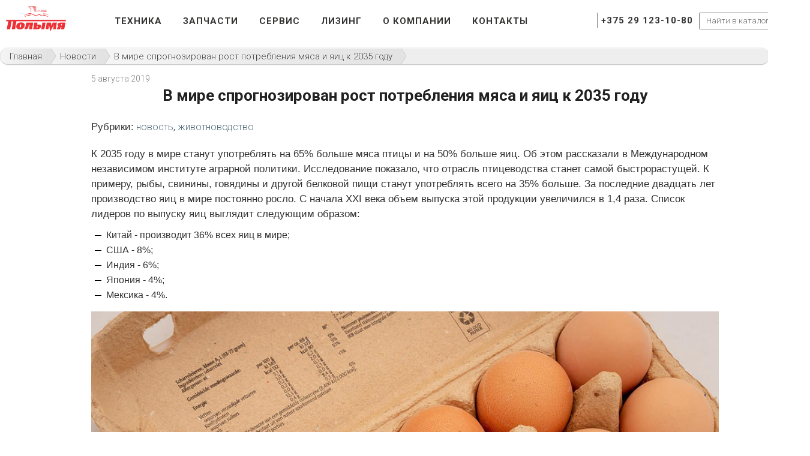

--- FILE ---
content_type: text/html; charset=UTF-8
request_url: https://polymya-agro.by/news/v-mire-sprognozirovan-rost-potrebleniya-myasa-i-yaits-k-2035-godu-/
body_size: 6685
content:
<!DOCTYPE html>
<html lang="ru">
<head>
	<link href="https://fonts.googleapis.com/css?family=Roboto:300,700&amp;subset=cyrillic,cyrillic-ext,latin-ext" rel="stylesheet">
	<link rel="shortcut icon" href="/favicon.ico" type="image/x-icon">
	<link rel="stylesheet" href="https://cdnjs.cloudflare.com/ajax/libs/font-awesome/6.4.2/css/all.min.css" integrity="sha512-z3gLpd7yknf1YoNbCzqRKc4qyor8gaKU1qmn+CShxbuBusANI9QpRohGBreCFkKxLhei6S9CQXFEbbKuqLg0DA==" crossorigin="anonymous" referrerpolicy="no-referrer" />
	<title>Потребление яиц в мире значительно увеличится к 2035 году</title>
	<meta http-equiv="Content-Type" content="text/html; charset=UTF-8" /> 
	<meta name="description" content="Планируется значительное увеличение потребления яиц и мяса к 2035 году" />
<meta name="keywords" content="животноводство, яйца, ферма, производство" />
   
	<meta name="viewport" content="width=device-width, initial-scale=1.0"/>
	<link href="/stylesheets/allv2.css" media="all" rel="stylesheet" type="text/css" /><!--[if IE 8 ]> <link href="/stylesheets/ie8.css" media="all" rel="stylesheet" type="text/css" /> <![endif]--><!--[if lt IE 9]> <script>document.createElement('header'); document.createElement('nav'); document.createElement('section'); document.createElement('article'); document.createElement('aside'); document.createElement('footer'); document.createElement('menu'); document.createElement('time'); </script> <![endif]-->
	<script src="https://ajax.googleapis.com/ajax/libs/jquery/1.9.1/jquery.min.js"></script>
	<script src="/javascripts/hamburger.js"></script>
</head>
<body class="news-open">
  	<div id="panel">
		</div>
    <div class="wrap">
		<div class="header-overlay"></div>
      <header>
			<nav style="display: flex;align-items: center;justify-content: space-between;">
				<div class="main-img__logo">
					<a href="/">
    <img class="main-logo-img" src="/images/logo-polymya.png" alt="">
</a> 				</div>
				<div class="main-menu__items">
					
	<div class="mobile_nav_wrapper" style="display:flex;justify-content: space-between;align-items: center;">
		<button class="hamburger-menu">
			<div class="bar"></div>
		</button>
		<a href="/"><div class="mob-logo"></div></a>
	</div>
	<!-- <button class="hamburger"><span>toggle menu</span></button> -->
	<menu id="menu" class="mobile-nav">
					<li>
									<a  href="/catalog/">Техника</a>
							</li>
					<li>
									<a  href="/spares/">Запчасти</a>
							</li>
					<li>
									<a  href="/service/">Сервис</a>
							</li>
					<li>
									<a  href="/leasing/">Лизинг</a>
							</li>
					<li>
									<a  href="/about/">О компании</a>
							</li>
					<li>
									<a  href="/contacts/">Контакты</a>
							</li>
				<!-- <div class="social-icons-mobile-menu">
			<a href="https://www.facebook.com/polymya.agro"><i class="fa-brands fa-facebook fa-2x" style="color: #c3c3c3;"></i></a>
			<a href="https://www.instagram.com/polymya_agro/"><i class="fa-brands fa-instagram fa-2x" style="color: #c3c3c3;"></i></a>
			<a href="https://www.youtube.com/polymya_agro"><i class="fa-brands fa-youtube fa-2x" style="color: #c3c3c3;"></i></a>
			<a href="https://www.tiktok.com/@polymya_agro"><i class="fa-brands fa-tiktok fa-2x" style="color: #c3c3c3;"></i></a>
		</div> -->
	</menu>
				</div>
				<div class="main-menu__info">
					<script>
var i
function toggle(el) {
el.style.display = (el.style.display == 'none') ? '' : 'none'
}
</script>

		<div style="display:flex;align-items:stretch;justify-content:space-between;">
			<div class="telephones" style="margin-right:10px;">
					<!-- <div class="flag-vel"></div>  -->
					<a class="tel" href="tel:+375291231080">+375 29 123-10-80</a>
			</div>
			<div class="search-mobile">
							<div class="search-form">
<form action="/search/index.php">
	<input type="text" name="q" value="" size="15" maxlength="50" placeholder="Найти в каталоге..." /><input name="s" type="submit" value=" " />
</form>
</div>			</div>	
		</div>	

				</div>
			</nav>
      </header>
    </div>
	<div class="breadcrumbs"><div typeof="v:Breadcrumb"><a rel="v:url" property="v:title" href="/">Главная</a></div>
			<div typeof="v:Breadcrumb">
				<a rel="v:url" property="v:title" href="/news/">Новости</a>
			</div>
			<div typeof="v:Breadcrumb">
				<a rel="v:url" property="v:title" href="#content">В мире спрогнозирован рост потребления мяса и яиц к 2035 году  </a>
			</div><div style="clear:both"></div></div>    <div class="wrap">
		

<div class="content">
  <time>5 августа 2019</time>
  <h1 class="title">
    В мире спрогнозирован рост потребления мяса и яиц к 2035 году    </h1>
<div class="section-tags">
	<p class="tags">Рубрики:</p>
  <a target="_blank" class="btn-tags" href="/search-news/?tags=новость&clear_cache=Y">новость</a>, <a target="_blank" class="btn-tags" href="/search-news/?tags=животноводство&clear_cache=Y">животноводство</a></div>
<p>К 2035 году в мире станут употреблять на 65% больше мяса птицы и на 50% больше яиц. Об этом рассказали в Международном независимом институте аграрной политики. Исследование показало, что отрасль птицеводства станет самой быстрорастущей. К примеру, рыбы, свинины, говядины и другой белковой пищи станут употреблять всего на 35% больше. За последние двадцать лет производство яиц в мире постоянно росло. С начала XXI века объем выпуска этой продукции увеличился в 1,4 раза. Список лидеров по выпуску яиц выглядит следующим образом:</p>
<ul class="wysiwyg">
<li>Китай - производит 36% всех яиц в мире;</li>
<li>США - 8%;</li>
<li>Индия - 6%;</li>
<li>Япония - 4%;</li>
<li>Мексика - 4%.</li>
</ul>
<figure>
    <img src="/images/news/may/yaico-upakovka.jpg" alt="Производство яиц" class="middle"> 
    <figcaption>Яйца в упаковке</figcaption>
</figure>
<p>71% прироста мирового производства яиц приходится на азиатские страны. С 2008 по 2017 год в этом регионе было увеличено производство продукта на 9,7 млн. тонн.
За аналогичный период США нарастила производство на 2,21 млн. тонн, что является 16,2% общемирового прироста. Европейские страны увеличили объемы производства на 1,13 млн. тонн, то есть на 8%. На африканском континенте смогли нарастить производство яиц на 0,54 млн. тонн(4%), а в Океании - на 0,08 млн. тонн(0,6%). За последнее десятилетие выросли и мировые объемы торговли яйцом. Лидером в области импорта этой продукции является Европа, за счет высокого внутреннего товарооборота. Растут импортные поставки и в Азии, но их сдерживают локальные военные конфликты и нестабильность в политической сфере. Большие объемы продукции Азия импортирует на Ближний Восток. Это обусловлено ростом количества жителей и их благосостояния.</p>
<p>Всемирная организация здравоохранения рекомендует употреблять человеку 260 штук яиц в год. В странах Африке и Азии употребляют примерно 130 штук в год. В США потребление практически соответствует норме, а в Китае употребляют свыше нормы (300 штук в год).</p>
<p>В Беларуси и Украине люди в пищу употребляют около 310 штук яиц в год.</p></div>
<div><a href="https://www.facebook.com/polymyaagro" target="_blank"><img src="/images/fb-banner.gif" alt="Баннер Facebook" class="middle"></a></div>

<div class="catalog-sb-area">

			<div class="catalog-sb-item fb">
			<div id="fb-root"></div>
			<script type="text/javascript">
				(function(d, s, id)
				{
					var js, fjs = d.getElementsByTagName(s)[0];
					if (d.getElementById(id)) return;
					js = d.createElement(s); js.id = id;
					js.src = "//connect.facebook.net/ru_RU/all.js#xfbml=1";
					fjs.parentNode.insertBefore(js, fjs);
				}(document, 'script', 'facebook-jssdk'));
			</script>

			<div
				class="fb-like"
				data-href=""
				data-colorscheme="light"
				data-layout="button_count"
				data-action="like"
				data-show-faces="false"
				data-send="false"
				>
			</div>
		</div>
	
			<div class="catalog-sb-item tw">
			<a
				href="https://twitter.com/share"
				class="twitter-share-button"
				data-lang="ru"
				data-url=""
							>Твит</a>

			<script type="text/javascript">
				!function(d,s,id)
				{
					var js,fjs=d.getElementsByTagName(s)[0],p=/^http:/.test(d.location)?'http':'https';
					if(!d.getElementById(id))
					{
						js=d.createElement(s);
						js.id=id;
						js.src=p+'://platform.twitter.com/widgets.js';
						fjs.parentNode.insertBefore(js,fjs);
					}
				}(document, 'script', 'twitter-wjs');
			</script>
		</div>
	
			<div class="catalog-sb-item gp">
			<div
				class="g-plusone"
				data-size="medium"
				data-href=""
			>
			</div>

			<script type="text/javascript">
				window.___gcfg = {lang: 'ru'};

				(function() {
					var po = document.createElement('script');
					po.type = 'text/javascript';
					po.async = true;
					po.src = 'https://apis.google.com/js/plusone.js';
					var s = document.getElementsByTagName('script')[0];
					s.parentNode.insertBefore(po, s);
				})();
			</script>
		</div>
	
	</div>		<div class="clear"></div>
    </div>
	<a href="#" class="scrollup"></a>
    <div class="background-footer">
      <div class="wrap">
        <footer>
        <div class="footer-col">
	<div class="map-icon-pic"></div>
	<div style="float:left">Беларусь, 222520, Минская область,<br/>г. Борисов, ул. Краснознаменная, 64<br/>8:00 - 17:00<br/>УНП 690628946</div>
</div>
<div class="footer-col">
	<div class="call-icon-pic"></div>
	<div class="footer-info"><a href="tel:+375177731080">+375 (29) 123-10-80</a></div>
	<div class="mail-icon-pic"></div>
	<div class="footer-info"><a href="mailto:polymya@polymya.by">polymya@polymya.by</a></div>
</div>
<div class="footer-col">
	<div class="social-links">
		<a class="soc-inst" href="https://www.instagram.com/polymya_agro/" target="_blank" rel="nofollow"></a>
		<a class="soc-fb" href="https://www.facebook.com/polymya.agro" target="_blank" rel="nofollow"></a>
		<a class="soc-youtube" href="https://www.youtube.com/polymya_agro" target="_blank" rel="nofollow"></a>
		<a class="soc-tiktok" href="https://www.tiktok.com/@polymya_agro" target="_blank" rel="nofollow"></a>
		<a class="soc-twi" href="https://twitter.com/polymyaagro" target="_blank" rel="nofollow"></a>
		<a class="soc-li" href="#" target="_blank" rel="nofollow"></a>
		<a class="soc-vk" href="#" target="_blank" rel="nofollow"></a>
		<a class="soc-ok" href="#" target="_blank" rel="nofollow"></a>
		<a class="soc-rss" href="#" target="_blank" rel="nofollow"></a>
	</div>
	<div class="footer-sitemap">
		<div class="sitemap-icon-pic"></div>
		<a href="/sitemap/">Карта сайта</a>
	</div>
	<div><a href="/conditions/">Обработка персональных данных</a></div>
	<div>© ООО «Полымя Агро», 2008 — 2025</div>	
</div>
        <div class="developers">

</div> 
          <div class="clear"></div>
        </footer>
      </div>
    </div>
            <div class="popup-container-proposal">
      <div class="modal-screen"></div>
      <div class="popup">
        <div class="cross"></div>
        <p class="popup-t">
          Запросить коммерческое предложение
        </p>
        

		<form name="SIMPLE_FORM_2" action="/news/v-mire-sprognozirovan-rost-potrebleniya-myasa-i-yaits-k-2035-godu-/" method="POST" enctype="multipart/form-data"><input type="hidden" name="sessid" id="sessid" value="12ea7e50efc1757dd224e91b45c819f8" /><input type="hidden" name="WEB_FORM_ID" value="2" />													         	 	<label ><span>Ваше имя</span><input type="text"  class="validate"  name="form_text_5" value=""  />	            	      		</label>
				
											         	 	<label ><span>Телефон</span><input type="text"  class="validate"  name="form_text_6" value=""  />	            <p>Допускаются только символы русского алфавита</p>	      		</label>
				
											         	 	<label ><span>Текст сообщения</span><textarea name="form_textarea_8" cols="40" rows="5"  class="inputtextarea" ></textarea>	            <p>Количество символов должно быть не менее 10-ти. Например, 8 017 123 456 78</p>	      		</label>
				
			<input type="hidden" name="form_text_10" value="/news/v-mire-sprognozirovan-rost-potrebleniya-myasa-i-yaits-k-2035-godu-/index.php">			<div class="commercial-proposal button">
	          <span>Отправить<input type="submit" value="" /><input type="hidden" name="web_form_apply" value="Y" /></span>
	          <div class="clear"></div>
	        </div>
          </form>      </div>
    </div>

    <div class="popup-done-call">
      <div class="modal-screen"></div>
      <div class="popup">
        <div class="cross"></div>
        <div class="text">
          <p class="popup-t">
            Спасибо!
          </p>
          <p>
            Ваша запрос успешно отправлен.
          </p>
          <span>Ожидайте звонка в течение 30 минут.</span>
        </div>
      </div>
    </div>
    <div class="popup-done-proposal">
      <div class="modal-screen"></div>
      <div class="popup">
        <div class="cross"></div>
        <div class="text">
          <p class="popup-t">
            Спасибо!
          </p>
          <p>
            Ваш запрос успешно отправлен.
          </p>
          <span>Мы свяжемся с вами в ближайшее время, <br />чтобы уточнить сроки подготовки предложения.</span>
        </div>
      </div>
    </div>
 
    <script src="/javascripts/scrollup.js"></script>
	<script>
	$(document).ready(function(){
		$(window).scroll(function(){
			if ($(this).scrollTop() > 100) {
				$('.scrollup').fadeIn();
			} else {
				$('.scrollup').fadeOut();
			}
			});         
			$('.scrollup').click(function(){
			$("html, body").animate({ scrollTop: 0 }, 600);
			return false;
		});	 
	});
	</script>
	<script src="/javascripts/allv2.js" defer></script>
	<script>
	  (function(i,s,o,g,r,a,m){i['GoogleAnalyticsObject']=r;i[r]=i[r]||function(){
	  (i[r].q=i[r].q||[]).push(arguments)},i[r].l=1*new Date();a=s.createElement(o),
	  m=s.getElementsByTagName(o)[0];a.async=1;a.src=g;m.parentNode.insertBefore(a,m)
	  })(window,document,'script','https://www.google-analytics.com/analytics.js','ga');
	  ga('create', 'UA-96320939-1', 'auto');
	  ga('send', 'pageview');
	</script>
	<script src="https://api.callbacky.by/simple/load?domain=polymya-agro.by"></script>
	<!-- Yandex.Metrika counter --> <script> (function (d, w, c) { (w[c] = w[c] || []).push(function() { try { w.yaCounter43785784 = new Ya.Metrika2({ id:43785784, clickmap:true, trackLinks:true, accurateTrackBounce:true, webvisor:true }); } catch(e) { } }); var n = d.getElementsByTagName("script")[0], s = d.createElement("script"), f = function () { n.parentNode.insertBefore(s, n); }; s.type = "text/javascript"; s.async = true; s.src = "https://mc.yandex.ru/metrika/tag.js"; if (w.opera == "[object Opera]") { d.addEventListener("DOMContentLoaded", f, false); } else { f(); } })(document, window, "yandex_metrika_callbacks2"); </script> <noscript><div><img src="https://mc.yandex.ru/watch/43785784" style="position:absolute; left:-9999px;" alt="New Metrika" /></div></noscript> <!-- /Yandex.Metrika counter -->
</body>
</html>

--- FILE ---
content_type: text/html; charset=utf-8
request_url: https://accounts.google.com/o/oauth2/postmessageRelay?parent=https%3A%2F%2Fpolymya-agro.by&jsh=m%3B%2F_%2Fscs%2Fabc-static%2F_%2Fjs%2Fk%3Dgapi.lb.en.W5qDlPExdtA.O%2Fd%3D1%2Frs%3DAHpOoo8JInlRP_yLzwScb00AozrrUS6gJg%2Fm%3D__features__
body_size: 163
content:
<!DOCTYPE html><html><head><title></title><meta http-equiv="content-type" content="text/html; charset=utf-8"><meta http-equiv="X-UA-Compatible" content="IE=edge"><meta name="viewport" content="width=device-width, initial-scale=1, minimum-scale=1, maximum-scale=1, user-scalable=0"><script src='https://ssl.gstatic.com/accounts/o/2580342461-postmessagerelay.js' nonce="N4hdcaizQj3FU726YYN3kQ"></script></head><body><script type="text/javascript" src="https://apis.google.com/js/rpc:shindig_random.js?onload=init" nonce="N4hdcaizQj3FU726YYN3kQ"></script></body></html>

--- FILE ---
content_type: text/css
request_url: https://polymya-agro.by/stylesheets/allv2.css
body_size: 36066
content:
*{font-family: 'Roboto', sans-serif;}
/* ------------------------------------------------------------------------------- Popular Items ------------------------------------------------------------*/
.popular-item{margin:30px 0 30px;}
.popular-item .popular-item__heading{margin-left: 60px;padding-bottom:0px;}
.popular-item__slider {display: flex;justify-content: space-between;justify-items: stretch;align-items: center;}
.popular-item__slider__carousel__block{position: relative;}
.popular-item__slider__carousel__block img{width: 100%;display: block;margin: auto;}
.popular-item__slider__carousel__block__content {width: 100%;height: 100%;bottom: 0;right: 0;position: absolute;opacity: 1;transition: 0.6s;}
.popular-item__slider__carousel__block__content:hover {opacity: 1;}
.popular-item__slider__carousel__block__content > * {transform: translateY(25px);transition: transform 0.6s;}
.popular-item__slider__carousel__block__content:hover > * {transform: translateY(0px);}
h3.popular-item__slider__carousel__block__content__heading {margin-left:0;padding-left: 20px;font-size: 22px!important;color: #fff;position: absolute;left: 0;bottom: 0;}
.popular-item__slider__nav-prev:hover,.popular-item__slider__nav-next:hover{opacity:1;cursor:pointer;}
.popular-item__slider__carousel{float:left;overflow:hidden;margin-top:10px}
.popular-item__slider__carousel li{padding: 0 10px;text-align:center;}
.popular-item__slider__carousel li a{text-decoration:none}
.popular-item__slider__nav-prev{background:url(/images/prev.png) no-repeat;opacity:0.3;transition: opacity .8s ease-out;-moz-transition: opacity .8s ease-out;-webkit-transition: opacity .8s ease-out;-o-transition: opacity .8s ease-out}
.popular-item__slider__nav-next{background:url(/images/next.png) no-repeat;opacity:0.3;transition: opacity .8s ease-out;-moz-transition: opacity .8s ease-out;-webkit-transition: opacity .8s ease-out;-o-transition: opacity .8s ease-out}
/* ---------------------------------------------------------------------------- Navigation Menu ----------------------------------------------------------*/
.main-logo-img {width: 130px;}
a.tel {color: #373736;font-size: 15px;letter-spacing: 1px;font-weight: 600;border-left: 1px solid black;padding-left: 5px;display: inline-block;}
/* ------------------------------------------------------------------------------ HAMBURGER ------------------------------------------------------------- */
.hamburger-menu{position:relative;display:block;width:45px;height:35px;cursor:pointer;appearance: none;background:none;outline:none;border:none;}
.hamburger-menu .bar, .hamburger-menu:after, .hamburger-menu:before{content:'';display:block;width:100%;height:5px;background-color:#FFF;margin:6px 0;transition:0.4s;}
.hamburger-menu.is-active:before{transform: rotate(-45deg) translate(-9px, 6px)}
.hamburger-menu.is-active:after{transform: rotate(45deg) translate(-9px, -8px)}
.hamburger-menu.is-active .bar{opacity:0;}
.hamburger {display: none;float:left;position: relative;overflow: hidden;margin: 0;padding: 0;width: 24px;height: 24px;font-size: 0;text-indent: -9999px;appearance: none;box-shadow: none;border-radius: none;border: none;cursor: pointer;transition: background 0.3s;-webkit-transition: background 0.3s;}
.hamburger:focus {outline: none;}
.hamburger span {display: block;position: absolute;top: 11px;left: 0px;right: 0px;height: 4px;background: white;}
.hamburger span::before,.hamburger span::after {position: absolute;display: block;left: 0;width: 100%;height: 4px;background-color: #fff;content: "";}
.hamburger span::before {top: -9px;}
.hamburger span::after {bottom: -9px;}
.hamburger {background-color: #d40e1e;}
.hamburger span {transition: background 0s 0.3s;}
.hamburger span::before,.hamburger span::after {transition-duration: 0.3s, 0.3s;transition-delay: 0.3s, 0s;}
.hamburger span::before {transition-property: top, transform;}
.hamburger span::after {transition-property: bottom, transform;}
.hamburger.active span {background: none;}
.hamburger.active span::before {top: 0;transform: rotate(45deg);}
.hamburger.active span::after {bottom: 0;transform: rotate(-45deg);}
.hamburger.active span::before,.hamburger.active span::after {transition-delay: 0s, 0.3s;}
/* ----------------------------------------------------------------------------- Main Slider -------------------------------------------------------*/
.index .wrap {position: relative;z-index: 999;}
.index-workarea {position: relative;margin-top: 100vh;}
.swiper {width: 100%;height: 100%;background: #000;position: absolute;top: 0;left: 0;}
.swiper-slide {display: flex;justify-content: flex-start;align-items: center;height: 100vh; /* Установите высоту контейнера по вашему усмотрению */}
.slide-content {margin-right: auto; /* Помещает блок слева */padding-left: 100px;margin-top: 30%;}
.swiper-slide {font-size: 18px;color: #fff;-webkit-box-sizing: border-box;box-sizing: border-box;padding: 40px 60px;}
.parallax-bg {position: absolute;left: 0;top: 0;width: 130%;height: 100%;-webkit-background-size: cover;background-size: cover;background-position: center;}
.swiper-slide .title h1 {font-size: 3em;font-weight: 800;text-transform: uppercase;letter-spacing: 5px;line-height: 110px;margin-bottom: 10px;}
.swiper-slide a {background: #e31e24;padding: 15px 35px;color: #fff;font-size: 1.1em;font-weight: 500;text-decoration: none;border-radius: 10px;display: inline-block;margin-top: 25px;transition: all .2s;}
.swiper-slide a:hover {box-shadow: 0 1rem 2rem rgba(0, 0, 0, 0.2);transform: translateY(-3px);}
.swiper-slide .subtitle {font-size: 21px;}
.swiper-slide .text {font-size: 20px;max-width: 50%;text-align: left;line-height: 1.3;}
.swiper-button-next,.swiper-button-prev {width: 100px; /* Установите требуемый размер круга */height: 100px;border-radius: 50%; /* Создает круглую форму */background-color: rgba(0,0,0,0.5); /* Установите требуемый полупрозрачный цвет */display: flex;justify-content: center;align-items: center;}
.swiper-pagination-bullet {width: 16px;height: 16px;background: #fff;opacity: .5;}
.swiper-pagination-bullet-active{background: #fff;opacity: 1;}
/* ----------------------------------------------------------------------------- Promo -------------------------------------------------------------*/
.wrap h3.name{padding-bottom:0;margin-top:20px;}
/* ------------------------------------------------------------------------------ NEWS -------------------------------------------------------------*/
.wrap h3.main-page__title-heading{padding-bottom: 10px;}
.main-page__news-flexbox-container{display:flex;flex-wrap:wrap;justify-content: space-between;gap:30px 15px;margin-bottom: 20px;}
.main-page__news__flex-item{width: calc(33.33% - 10px);}
.main-page__news-block{margin-bottom:30px;}
.main-page__news-block__title{font-size:20px;margin-bottom: 10px;font-weight:400;}
.main-page__news-block__title:hover{color:#D40E1E;transition: color 0.3s ease-in-out;}
.main-page__news-block__img{width:100%;margin-bottom: 15px;}
.content a.ref-news{color: blue;border-bottom: none;}
@media (max-width: 900px) {.main-page__news__flex-item {width: calc(50% - 10px);}}
@media (max-width: 480px) {.main-page__news__flex-item {width: 100%;}}
.main-page__news__link-all-news{text-transform: uppercase;font-size: 24px;}
.main-page__news__link-all-news::after{content: '>>';font-size:26px;padding-left: 15px;}
p.preview{margin-bottom: 10px;}
@media (min-width: 768px) {.main-page__news__button {padding: 10px 12px;}}
/* ----------------------------------------------------------------------------- NEWS PAGE - ALL NEWS ------------------------------------------------*/
.news-item{margin-bottom:15px;}
/* -----------------------------------------------*/
.cat-subsection{margin-left:5%;}
.catalog-section img{display:block; margin:0 auto;}
/* --------------------------------------------------------------------------- MAIN-PAGE/SOCIAL-GRID -------------------------------------------------*/
section.main-page__social-grid{margin-bottom:30px;}
.fa-brands {position:absolute;bottom:20px;right:10px; }
.gallery {max-width: 100%;margin: 0 auto;display: grid;grid-gap: 10px;grid-template-columns: repeat(auto-fit, minmax(250px, 1fr));grid-auto-rows: 250px;grid-auto-flow: dense; /* Controls how the auto-placement algorithm works, specifying exactly how auto-placed items get flowed into the grid. */}
.v-stretch {grid-row: span 2;}
.h-stretch {grid-column: span 2;}
.big-stretch {grid-column: span 2;grid-row: span 2;}
.gallery div img{width:100%;height:100%;object-fit:cover;}
.main-page__social-grid__img-block {position:relative;transition: transform .5s;&::after {position: absolute;top: 0;left: 0;width: 100%;height: 100%;transition: opacity 2s cubic-bezier(.165, .84, .44, 1);box-shadow: 0 8px 17px 0 rgba(0, 0, 0, .2), 0 6px 20px 0 rgba(0, 0, 0, .15);content: '';opacity: 0;z-index: -1;}&:hover,&:focus {transform: scale3d(1.006, 1.006, 1);&::after {opacity: 1;}}}
.main-page__social-grid__img-block:hover{cursor:pointer;}
@media screen and (max-width: 1280px) {.first-leaving-scale-mob{display:none;}}
@media screen and (max-width: 1060px) {.sec-leaving-scale-mob{display:none;}}
@media screen and (max-width: 515px) {.v-stretch {grid-row: span 1;}.h-stretch {grid-column: span 1;}.big-stretch {grid-column: span 1;grid-row: span 1;}}
/*-------------------------------------------------------------------------------полимеры. номер--------------------------------------------------------*/
.polimery-number{text-align:center; background-color:#d40e1f;padding: 1%;margin: 1%;color:#f8f8f9!important;border-radius: 25px;}
.polimery-number a{color:#f8f8f9!important;font-weight: 600;}
/* ---------------------------------------------------------------------------- Contacts Page ----------------------------------------------------------*/
.info a{color: black;}
.worko-tabs {width: 100%;.state{position: absolute;left: -10000px;}.flex-tabs{display: flex;justify-content: space-between;flex-wrap: wrap;.tab{flex-grow: 1;max-height: 40px;}.panel {background-color: #fff;padding: 20px;min-height: 300px;display: none;width: 100%;flex-basis: auto;}}
.tab {display: inline-block;padding: 10px;vertical-align: top;background-color: #eee;cursor: pointer;border-left: 10px solid #ccc;}  }
#tab-one:checked ~ .tabs #tab-one-label,
#tab-two:checked ~ .tabs #tab-two-label,
#tab-three:checked ~ .tabs #tab-three-label,
#tab-four:checked ~ .tabs #tab-four-label{background-color: #fff;cursor: default;border-left-color: #d40e1f;}
#tab-one:checked ~ .tabs #tab-one-panel,
#tab-two:checked ~ .tabs #tab-two-panel,
#tab-three:checked ~ .tabs #tab-three-panel,
#tab-four:checked ~ .tabs #tab-four-panel{display: block;}
@media screen and (max-width: 600px){.flex-tabs{.tab{background: #fff;border-bottom: 1px solid #ccc;&:last-of-type{border-bottom: none;}}}
  #tab-one:checked ~ .tabs #tab-one-label,
  #tab-two:checked ~ .tabs #tab-two-label,
  #tab-three:checked ~ .tabs #tab-three-label,
  #tab-four:checked ~ .tabs #tab-four-label{border-bottom: none;}
  #tab-one:checked ~ .tabs #tab-one-panel,
  #tab-two:checked ~ .tabs #tab-two-panel,
  #tab-three:checked ~ .tabs #tab-three-panel,
  #tab-four:checked ~ .tabs #tab-four-panel{border-bottom: 1px solid #ccc;}
}
/* ------------------------------------------------------------------------------- Team ----------------------------------------------------------*/
.container {margin: 0 auto;}
.team {width: 100%;display: flex;flex-direction: row;flex-wrap: wrap;gap:15px;}
.team-member {flex-basis: 24%;display: flex;flex-direction: column;align-items: center;transition: all 0.5s ease-in-out;}
.contacts__name{text-align: center;font-size: 14px;}
.fa-contacts{position: relative;bottom: 0;right: 0;}
.team-member h1, p.member-title {text-align: center;}
.team-member h1 {margin-bottom: 0;text-transform: uppercase;}
.team-member img {width: 100%;height: auto;}
.accordion-item{border-bottom: 1px solid #e5e5e5;}
.accordion-button{position: relative;display: block;text-align: left;width: 100%;padding: 1em 0;color: #020220;font-size: 1.15rem;font-weight: 400;border: none;background: none;outline: none;}
.accordion-button:hover{cursor: pointer;color: #d40e1e;}
.accordion-button::after{cursor: pointer;color:blue;border: 1px solid blue;}
.accordion-title {padding: 1em 1.5em 1em 0;}
.accordion-icon{display: inline-block;position: absolute;top: 18px;right: 0;width: 22px;height: 22px;border: 1px solid;border-radius: 15px;}
.accordion-icon::before{display: block;position: absolute;content: '';top: 9px;left: 5px;width: 10px;height: 2px;background: currentColor;}
.accordion-icon::after{display: block;position: absolute;content: '';top: 5px;left: 9px;width: 2px;height: 10px;background: currentColor;}
.accordion button[aria-expanded='true'] {color:#d40e1e;}
.accordion-icon::after{width: 0;}
.accordion button[aria-expanded='true']+.accordion-content{opacity: 1;max-height: 100%;transition: all 200ms linear;will-change: opacity, max-height;}
.accordion-content{opacity: 0;max-height: 0;overflow: hidden;transition: opacity 200ms linear, max-height 200ms linear;will-change: opacity, max-height;}
.accordion-content p {font-size: 1rem;font-weight: 300;}
.member-info__role{margin-top: -10px;text-align: center;}
.member-info a{color:black;}
@media screen and (max-width:1205px) {.team-member{flex-basis: 32%;}}
@media screen and (max-width:821px) {.team-member{flex-basis: 47%;}}
@media screen and (max-width:500px) {.team-member{flex-basis: 100%;}}
.fa-viber {color: #e31e24;transition: color 0.3s ease-in-out;}
.fa-viber:hover {color: #7360F2; }
.contact-item__phone-number, .contact-item a {transition: color 0.3s ease-in-out;}
.contact-item__phone-number:hover, .contact-item a:hover {color: red;}
/* ------------------------------------------------------------------------------- Catalog ----------------------------------------------------------*/
.catalog__menu {display:flex;justify-content:space-around;}
.catalog__menu li {flex-basis:33.33%;}
.catalog__preview-elements{display: flex;flex-wrap: wrap;}
.catalog__preview-elements li, .catalog__preview-elements div{flex-basis: calc(34% - 10px);}
.catalog__preview-elements li:nth-child(3n) {margin-right: 0;}
.catalog__preview-elements li:nth-last-child(-n+3) {flex-basis: 33.33%;margin-bottom: 0;}
@media screen and (max-width: 600px) {.catalog__preview-elements{flex-flow: column;}.catalog-section img{width: 100%;}.catalog-section{margin-bottom:15px;}.catalog__menu{display:none;}.cat-subsection{margin-left: 2%;}}
/* ------------------------------------------------------------------------------- Spares ----------------------------------------------------------*/
.title-spares-h3{font-size: 20px;line-height: 20px;margin-bottom: 10px;font-weight: bold;}
body.catalog .catalog-section img, .spare-catalog-preview-img{max-width:100%;height:auto;}
/* -----------------------------------------------*/
.figcaption-leasing{padding: 10px 0 5px 0;font: italic 90% Georgia,serif;text-align: center;}
.feature-leasing-flex{padding: 15px 0 15px 0;margin: 10px 0 10px 0;;display: -webkit-box;display: -moz-box;display: -ms-flexbox;display: -webkit-flex;display: flex;-webkit-flex-flow: row wrap;justify-content: space-around; background: linear-gradient(to bottom, #e3e3e3 0px, #fff 100%) no-repeat;}
.leasing-item-feature{padding:5px;width:235px;height:auto;margin-top:10px;}
body.leasing h2{padding-bottom:20px;}
.img-leasing-feature{display:block;margin: 0 auto;}
figure{margin:0px;}
/* ------------------------------------------------------------------------------- Service ----------------------------------------------------------*/
.service_catalog{margin-bottom:2%;}
/* ------------------------------------------------------------------------------- About company ----------------------------------------------------*/
.about-info p {padding-top: 0;font-size: 17px;color: #333;}
.about-subpages-links{    margin-bottom: 20px;display:flex;flex-direction: column;}
.about-tab{border-left: 10px solid #ccc;background-color: #fff;cursor: default;border-left-color: #d40e1f; display: block;padding: 10px;margin: 10px;}
.about-tab a{color:black;}
.about-info .about-main-description{font-family: 'Roboto', sans-serif;padding-top:0;}
/* -----------------------------------------------*/
body.leasing .leasing-feature {width:25%;float: left;text-align: center;}
.leasing-features {padding: 20px 0; background: linear-gradient(to bottom, #e3e3e3 0px, #fff 100%) no-repeat;}
.item-content p {font-family:Arial; color:#333;}
.leasing p, .stock-open p, .vacancy p, .about-company p{padding-bottom: 10px; padding-top:10px; line-height:25px; font-size:17px; font-family:Arial; color:#333;}
.service p{ font-size:17px; font-family:Arial; color:#333;}
.catalog-section a div {text-align: center;}
ol, ol li, ol span {line-height:25px; font-size:16px; font-family:Arial; color:#333;}
.news-open .content{width:1046px!important;}
HTML,BODY,DIV,SPAN,APPLET,OBJECT,IFRAME,H1,H2,H3,H4,H5,H6,P,BLOCKQUOTE,PRE,A,ABBR,ACRONYM,ADDRESS,BIG,CITE,CODE,DEL,DFN,EM,FONT,IMG,INS,KBD,Q,S,SAMP,SMALL,STRIKE,STRONG,SUB,SUP,TT,VAR,DL,DT,DD,OL,UL,LI,FIELDSET,FORM,LABEL,LEGEND,CAPTION,TBODY,TFOOT,THEAD,TR,TH,TD,HR,menu{padding:0;margin:0;border:0;outline:0;font-family:'Roboto', sans-serif}
html{overflow-x:hidden}
a{text-decoration: none;}
.content p a {text-decoration: none;border-bottom: 1px dashed #000080;}
h3 a{color: #000;border-bottom: 1px dashed #000;}
li{list-style-type:none}
body.about-company menu a.about,body.contact-information menu a.contact-info,body.index menu a.home,body.leasing menu a.leasing,body.catalog menu a.catalog,body.stock menu a.stock,body.vacancy menu a.vacancy{color:#ffd30f;cursor:default}
body.about-company menu a.about::after,body.contact-information menu a.contact-info::after,body.index menu a.home::after,body.leasing menu a.leasing::after,body.catalog menu a.catalog::after,body.stock menu a.stock::after,body.vacancy menu a.vacancy::after{height:2px;opacity:1;-webkit-transform:translateY(0);-moz-transform:translateY(0);-ms-transform:translateY(0);-o-transform:translateY(0);transform:translateY(0)}
header,nav,section,article,footer,menu,time{display:block}
.clear{clear:both}
.wrap{margin:0 auto;}
.title{font-size:27px;font-weight:bold;line-height:30px}
h2{font-size:21px;font-weight:bold}
h3{font-size:17px;font-weight:bold}
hr{height:1px;background-color:#fff}
header{padding: 0 0 0 0;}
.menu_navigation{width:17px;height:17px;background-color:#3f3f3f;padding:1px;display:inline-block;float:left}
.menu_line{width:100%;height:3px;margin-bottom:3px;background-color:#8a8a8a}
.menu_line:last-child{margin-bottom:0}
.not_desctop{position:relative;display:none}
menu.not_desctop>li{margin:-3px 0 0 4px}
menu.not_desctop>li>a{display:none}
menu.not_desctop>li>a.selected{display:inline-block}
#dropdown_menu{width:calc(100% + 89px);margin:28px auto 0;background-color:#3f3f3f;position:absolute;z-index:2}
#dropdown_menu li{display:inline-block;height:25px;margin-left:20px;margin-top:3.75px}
#dropdown_menu div{height:2.5em;width:100%}
.arrow{width:7px !important;height:10px !important;display:inline-block;background:url('/upload/arrow4menu.png') no-repeat; margin-top:10px;}
.delimiter{position:absolute;width:1px;background-color:#ccc;top:0;bottom:0;-webkit-box-shadow:3px 0 10px gray;-moz-box-shadow:3px 0 10px gray;box-shadow:3px 0 10px gray}
.delimiter.left{left:280px}
.delimiter.right{right:280px}
html{font:normal normal 16px 'Roboto', Verdana,Arial,Helvetica,sans-serif;line-height:1.669em;color:#222}
p.img-block{padding:25px 0 !important}
.container{position:relative}
.button{position:relative;display:inline-block;font-weight:bold;text-align:center;text-decoration:none;color:#222}
.button .before,.button .after{width:26px}
.button span{display:block;float:left;cursor:pointer}
.button input[type="submit"]{position:absolute;right:0;left:0;padding:0;margin:0;height:100%;width:100%;font:normal bold 13px 'Roboto',Verdana,Arial,Helvetica,sans-serif;filter:alpha(opacity=0);opacity:0;z-index:1;background:yellow;border:0;outline:0;cursor:pointer}
.heading{font-size:12px;font-weight:normal;text-transform:uppercase;color:gray}
.contact-number a{color: #222;text-decoration:none;}
.contact-number .contact.skype a{font-weight:normal}
.contact-number .contact.skype a:hover{color:#od35ff}
.contact-number .contact span{color: grey;}
.contact-number .contact a{font-size: 16px;}
.contact-main{margin-top:15px}
.logo{float:left;width:179px;height:75px;background:url("/images/logo-polymya.png") no-repeat 0;margin-top:17px;/* margin-left: 20px; */}
.call-back{float:left}
.call-back span{height:43px; border-radius:26px;padding:0 20px;line-height:40px;background:url("/images/bg-middle-btn-small.png") 0 0 repeat-x}
form .call-back span{width:180px;margin-left:calc(50% - 100px);}
.call-back:hover span{background:url("/images/bg-middle-btn-small.png") 0 -43px repeat-x}
.call-back:hover .before{background:url("/images/left-corner-btn-small.png") 0 -43px no-repeat}
.call-back:hover .after{background:url("/images/right-corner-btn-small.png") 0 -43px no-repeat}
.call-back:active span{background:url("/images/bg-middle-btn-small.png") 0 -86px repeat-x}
.call-back:active .before{background:url("/images/left-corner-btn-small.png") 0 -86px no-repeat}
.call-back:active .after{background:url("/images/right-corner-btn-small.png") 0 -86px no-repeat}
.call-back .before,body.seeder-float .call-back .before,.call-back .after,body.seeder-float .call-back .after{height:43px}
.call-back .before, body.seeder-float .call-back .before{background:url("/images/left-corner-btn-small.png") 0 0 no-repeat;margin-right:-1px}
.call-back .after, body.seeder-float .call-back .after{background:url("/images/right-corner-btn-small.png") 0 0 no-repeat}
menu a, menu span,.languages a{line-height:18px;text-transform:uppercase;}
menu li,.languages li{float:left}
.languages{padding-right:5px; padding-left:0}
.languages a{text-decoration:none;}
menu{float:left}
menu li{position:relative;white-space:nowrap;}
menu a, menu span{text-decoration:none;}
.prompt{position:absolute;top:-26px;right:-81px;width:91px;height:23px;line-height:21px;color:white;text-align:center;font-weight:normal;letter-spacing:0;text-transform:uppercase;background-color:#c01;-webkit-border-radius:3px;-moz-border-radius:3px;-ms-border-radius:3px;-o-border-radius:3px;border-radius:3px}
.prompt span{font-size:8px}
.prompt .triangle{position:absolute;left:10px;top:22px;width:5px;height:5px;background:url("/images/triangle.png") no-repeat}
.languages{float:right;text-transform:uppercase}
.languages li{padding-left: 8px;}
.languages a.active{color:#ffd30f;font-weight:bold;text-decoration:none;cursor:default}
.background-nav{width:100%;z-index:1000}
time{font-size:14px;color:gray}
.background-footer{background-color:#929292;color:white;z-index: 10;position: relative;}
.background-footer>.wrap{background-color:#929292}
footer .copyright{float:left}
footer .developers{float:right}
footer .developers a{color:#222}
footer .developers a:hover{color:#c01}
.item-head{padding:5px 0;cursor:pointer;border:1px solid #ccc;min-height:28px}
.item-head:hover{background:#ccc}
.item+.item .item-head{border-top:none}
.item .item-title{padding-left:20px;display:inline-block;float:left}
.item .item-content{margin:15px;display:none;}
.item.active{border:1px solid #ccc}
.item.active .item-head{border-top:none;border-left:none;border-right:none;background:#aaa}
.item.active .item-title{color:#222}
.item.active h3{border-color:#222}
.item.active .item-content{display:block}
.item-content div+div, .item-content p+p{margin-top: 10px}
.item-content p:after, .item-content:after{content:"";display:table;clear:both;}
.item-content iframe {margin:0 auto;display:block;}
menu a, menu p{position:relative;display:inline-block;outline:0}
menu a:hover,menu a:focus, .about-tab-link:hover, .about-tab-link:focus, .bel-tehnika-item a:hover, .bel-tehnika-item a:focus {outline:0;color:#e31e24;}
.bel-tehnika-item a {color: #373736;font-size: 22px;}
menu a:hover::after,menu a:focus::after{height:2px;opacity:1;-webkit-transform:translateY(0);-moz-transform:translateY(0);-ms-transform:translateY(0);-o-transform:translateY(0);transform:translateY(0)}
menu .prompt:hover{color:white}
menu .prompt:focus::after,menu .prompt:hover::after{height:0}
.submenu-block{padding:30px 40px 35px 40px;}
.submenu-block .submenu{padding:15px 0}
.submenu-block .submenu:after{content:"";display:table;clear:both;}
.submenu-block .submenu li{box-sizing:border-box;text-align:center;cursor:pointer;}
.submenu-block .submenu li:hover{color: #f03226; transition: 1s ease-out;}
.submenu-block .submenu li.active a{cursor:default}
body.catalog.inner .submenu-block .submenu li{float:left;height:40px;width:300px;margin:0 20px;box-sizing:border-box;background:linear-gradient(to bottom, #989898 0px, #bdbdbd 100%) no-repeat;border-radius:4px;text-align:center;}
.submenu-block .submenu a{text-decoration:none;color:black;line-height:2.25em;width:100%;height:100%;display:block;}
.submenu-block .submenu a::after{content:">>";margin-left:15px;}
.submenu-block .submenu a:hover{color:#f03226; transition: 0.2s ease-out}
body.service .service-intro{text-align:center;font-weight:bold;padding:20px 0}
body.service .service-intro p:last-child{color:#f03226}
body.service .features{background:linear-gradient(to bottom, #e3e3e3 0px, #fff 100%) no-repeat}
body.service .features:after{content:"";display:table;clear:both}
body.service .service-list {border-bottom:1px solid grey;}
body.service .service-list .item{display:block;padding:15px 0;text-align:center;line-height:1em;box-sizing:border-box;border-radius:4px;font-size:18px;box-shadow:0px 10px 13px rgba(240,50,38,.2);background:linear-gradient(to right, #f03226 0px, #f3493f 100%) no-repeat;}
body.service .service-list .item a{color:#fff;text-decoration:none;display:block;width:100%}
body.service .service-list .item:hover{color: #f03226; box-shadow: 0px 10px 13px rgba(0,0,0,.3); background:none !important;}
body.service .service-list .item:hover a{color:#f03226}
body.service .spares-list:after{content:"";display:table;clear:both}
body.service .spares-list .item{box-sizing:border-box}
/* body.service .spares-list h3{margin-top:10px;font-size:16px;line-height:16px;margin-bottom:5px;} */
body.service .spares-list .item a, .catalog__preview-elements a{margin-top:10px;color:black;text-decoration:none;}
body.service .spares-list .item a:hover{color:#f03226}
body.service .promo iframe{max-width:100%}
body.service.inner h1{text-align:center;margin:10px 0;font-size:24px}
body.service.inner ul.perks li:before{content:url(/images/red-tick.png);}
body.service.inner .content-full p+p, body.service.inner .content-full p+ul, body.service.inner .content-full ul+p {margin-top:10px}
body.service .promo{text-align:center;}
body div.rew {margin-bottom:50px}
body .rew .person .name{text-align:center;font-weight:bold;font-size:14px;line-height: 1.2em;}
body .rew .quote{height:30px;float:left;background:url(/images/quotation.png) no-repeat}
body .rew .content{float:right}
body .rew .content p{text-align:justify;margin-bottom:10px}
body .rew:after{content:"";display:table;clear:both;}
body.about-company .rew img{width:200px}
body.blank .popup-container-proposal{position:static;top:auto;left:auto;width:auto;height:auto;overflow-y:visible;display:block}
body.blank .modal-screen{display:none}
body.blank .popup-container-proposal .popup{margin-top:0;margin-left:0}
body.blank .popup {margin-top:0;margin-left:0;position:static;top:auto;left:auto;}
body.blank .cross{display:none}
.popup-container-call,.popup-container-proposal,.popup-done-call,.popup-done-proposal{position:fixed;top:0;left:0;display:none;width:100%;height:100%;overflow-y:scroll;z-index:2}
.popup-container-call p.popup-t,.popup-container-proposal p.popup-t,.popup-done-call p.popup-t,.popup-done-proposal p.popup-t{text-align:center;font-weight:bold}
.popup-container-call label,.popup-container-proposal label,.popup-done-call label,.popup-done-proposal label{padding:5px 0;display:block;line-height:28px}
.popup-container-call label:after,.popup-container-proposal label:after,.popup-done-call label:after,.popup-done-proposal label:after{content:"";clear:both;display:table;}
.popup-container-call label p,.popup-container-proposal label p,.popup-done-call label p,.popup-done-proposal label p{margin-left:126px;display:none;line-height:17px;color:#c01;font-size:11px;font-style:italic}
.popup-container-call label p.invalid,.popup-container-proposal label p.invalid,.popup-done-call label p.invalid,.popup-done-proposal label p.invalid{display:block}
.popup-container-call .message,.popup-container-proposal .message,.popup-done-call .message,.popup-done-proposal .message{padding-bottom:20px;display:none}
.popup-container-call .message.active,.popup-container-proposal .message.active,.popup-done-call .message.active,.popup-done-proposal .message.active{display:block}
.popup-container-call input[type="text"],.popup-container-call textarea,.popup-container-call input[type="tel"],.popup-container-call input[type="email"],.popup-container-proposal input[type="text"],.popup-container-proposal textarea,.popup-container-proposal input[type="tel"],.popup-container-proposal input[type="email"],.popup-done-call input[type="text"],.popup-done-call textarea,.popup-done-call input[type="tel"],.popup-done-call input[type="email"],.popup-done-proposal input[type="text"],.popup-done-proposal textarea,.popup-done-proposal input[type="tel"],.popup-done-proposal input[type="email"]{padding:5px 10px;float:right;width:235px;font:normal bold 13px 'Roboto',Verdana,Arial,Helvetica,sans-serif;border:1px solid gray;outline:0;-webkit-border-radius:3px;-moz-border-radius:3px;-ms-border-radius:3px;-o-border-radius:3px;border-radius:3px;-webkit-box-shadow:inset 0 0 3px 0 gray;-moz-box-shadow:inset 0 0 3px 0 gray;box-shadow:inset 0 0 3px 0 gray}
.popup-container-call input[type="text"].invalid,.popup-container-call textarea.invalid,.popup-container-call input[type="tel"].invalid,.popup-container-call input[type="email"].invalid,.popup-container-proposal input[type="text"].invalid,.popup-container-proposal textarea.invalid,.popup-container-proposal input[type="tel"].invalid,.popup-container-proposal input[type="email"].invalid,.popup-done-call input[type="text"].invalid,.popup-done-call textarea.invalid,.popup-done-call input[type="tel"].invalid,.popup-done-call input[type="email"].invalid,.popup-done-proposal input[type="text"].invalid,.popup-done-proposal textarea.invalid,.popup-done-proposal input[type="tel"].invalid,.popup-done-proposal input[type="email"].invalid{border-color:#c01}
.popup-container-call input[type="text"],.popup-container-call input[type="tel"],.popup-container-call input[type="email"],.popup-container-proposal input[type="text"],.popup-container-proposal input[type="tel"],.popup-container-proposal input[type="email"],.popup-done-call input[type="text"],.popup-done-call input[type="tel"],.popup-done-call input[type="email"],.popup-done-proposal input[type="text"],.popup-done-proposal input[type="tel"],.popup-done-proposal input[type="email"]{height:18px}
.popup-container-call textarea,.popup-container-proposal textarea,.popup-done-call textarea,.popup-done-proposal textarea{height:90px;font-weight:normal;resize:none;overflow-y:hidden}
.add-message{margin:5px 0 18px 0;line-height:13px}
.add-message a{color:#d40e1e;text-decoration:none;border-bottom:1px dotted #d40e1e}
.add-message a:hover{color:#c01;border-color:#c01}
.popup-container-call label{padding-left:40px;padding-right:140px}
.popup-container-call .call-back{margin-left:162px}
.popup-container-call .add-message{text-align:left}
.popup-done-call,.popup-done-proposal{text-align:center}
.popup-done-call .text,.popup-done-proposal .text{display:table-cell;vertical-align:middle}
.popup-done-call p.popup-t,.popup-done-proposal p.popup-t{padding-bottom:22px}
.popup-done-call p,.popup-done-call span,.popup-done-proposal p,.popup-done-proposal span{font-weight:bold}
.popup-done-call span,.popup-done-proposal span{color:#c01}
.popup-done-call .popup,.popup-done-proposal .popup{display:table}
.popup{border:1px solid #ccc;background-color:white;-webkit-border-radius:5px;-moz-border-radius:5px;-ms-border-radius:5px;-o-border-radius:5px;border-radius:5px;-webkit-box-shadow:0 0 35px 0 gray;-moz-box-shadow:0 0 35px 0 gray;box-shadow:0 0 35px 0 gray}
.cross{position:absolute;width:20px;height:20px;background:url("/images/sprite-new.svg") -40px -140px no-repeat;cursor:pointer}
.cross:hover{background:url("/images/sprite-new.svg") -60px -140px no-repeat}
.modal-screen{position:fixed;top:0;width:100%;height:100%;filter:alpha(opacity=70);opacity:.7;background-color:white}
.img-right img{padding:6px 0 0 20px;float:right}
.img-left img{padding:6px 20px 0 0;float:left}
blockquote{padding:12px 16px 14px 16px;font-style:italic;border:1px solid #ccc}
blockquote span,blockquote a{color:gray}
blockquote a:hover{color:#c01}
blockquote p{padding-bottom:10px}
.pika-thumbs li:hover{filter:alpha(opacity=70);opacity:.7}
.pika-textnav{display:none}
ol.wysiwyg{padding-left:22px}
ol.wysiwyg li{margin-top:8px;list-style-type:decimal}
ul.wysiwyg li{padding:0 0 0 25px;list-style-type:none;background:url("/images/sprite-new.svg") no-repeat;background-position:-233px -126px; line-height:25px; font-family:Arial; color:#333;}
body.cleaner .section p,body.separators .section p,body.seeder .section p{padding:14px 0}
h2.wysiwyg,h3.wysiwyg{margin:1em 0}
h1.wysiwyg{margin:0 0 1em 0}
.item h3.wysiwyg{margin:0}
body.seeder img{padding:0}
body.seeder .title{padding-bottom:20px}
body.seeder .submenu-block ul:first-child .heading{padding-top:0}
body.seeder .submenu-block .heading{padding:20px 0 3px 0}
body.seeder .col-left{float:left}
body.seeder .col-right{float:right}
.pika-thumbs{margin:0 auto}
.pika-thumbs img{max-width:100%;height:auto}
.pika-thumbs li{padding:0;overflow:hidden;float:left;list-style-type:none;cursor:pointer}
.pika-thumbs li .clip{position:relative;height:100%;text-align:center;vertical-align:middle;overflow:hidden}
.pika-stage{margin:0 auto}
.pika-stage img{height:auto;max-width:100%;max-height:400px}
.pika-tooltip{font-size:12px;position:absolute;color:white;padding:3px;background-color:rgba(0,0,0,0.7);border:3px solid black}
.pika-counter{position:absolute;bottom:10px;left:15px;color:white;background:rgba(0,0,0,0.7);font-size:11px;padding:8px;-moz-border-radius:5px;border-radius:5px;cursor:default}
body.contact-information .container{margin:0 auto}
body.contact-information h1.title{text-align:center;margin-bottom:20px;}
body.contact-information h3.heading, .about-info h3.heading {text-transform:uppercase;color:#d40e1e;margin-bottom:10px;text-align:center;font-size:17px;font-weight:bold}
body.contact-information .contact-item.left,body.contact-information .contact-item.right{margin-top:0}
body.contact-information .contact-item {margin-top:20px}
body.contact-information .info{margin-bottom:20px;}
body.contact-information .info:after{content:"";clear:both;display:table;}
body.news .title,body.stock .title,body.news-open .title,body.stock-open .title{padding:0 0 15px 0}
body.news .pages,body.stock .pages,body.news-open .pages,body.stock-open .pages{padding-top:30px}
body.news .pages a,body.stock .pages a,body.news-open .pages a,body.stock-open .pages a{float:left;width:30px;height:31px;line-height:30px;text-align:center;font-size:17px;color:#c01}
body.news .pages a:hover,body.stock .pages a:hover,body.news-open .pages a:hover,body.stock-open .pages a:hover{color:#0d35ff}
body.news .pages a.active,body.stock .pages a.active,body.news-open .pages a.active,body.stock-open .pages a.active{text-decoration:none;color:white;background:url("/images/bg-pages.png") repeat;-webkit-border-radius:3px;-moz-border-radius:3px;-ms-border-radius:3px;-o-border-radius:3px;border-radius:3px;cursor:default}
body.news .pages a.prev,body.stock .pages a.prev,body.news-open .pages a.prev,body.stock-open .pages a.prev{height:31px;margin-right:5px;background:url("/images/arrow-pages.png") no-repeat}
body.news .pages a.next,body.stock .pages a.next,body.news-open .pages a.next,body.stock-open .pages a.next{height:31px;margin-left:5px;background:url("/images/arrow-pages.png") -30px 0 no-repeat}
body.stock h1.title, body.news h1.title{font-size:26px;text-align:center}
body.stock .stock-item, body.news .news-item{box-sizing:border-box}
body.stock .stock-item a, body.news .news-item a{text-decoration:none;color:gray}
body.stock .stock-item h3, body.news .news-item h3{font-size:16px;line-height:16px;color:black}
body.news .news-item time{color:#d40e1e}
body.stock .stock-item a:hover  h3, body.news .news-item a:hover  h3{color:#f03226}
body.stock .stock-item a:hover  time, body.news .news-item a:hover  time, body.news .news-item a:hover  .preview{color:black}
body.stock-open h1.title, body.news-open h1.title{text-align:center}
body.news .preview{line-height:20px;font-size:15px;}
body.news-open img{max-width:960px;}
body.about-company h1.title{text-align:center}
body.about-company img.about-main{display:block;margin:0 auto;}
body.about-company .photo-comment{font-size:14px;font-weight:bold;margin-bottom:20px;text-align:center;}
body.about-company .container p+p, body.about-company .container p+ul, body.about-company .container li+li, body.about-company .container ul+p {margin-top:5px}
body.about-company ul.about-intro li:before{content: url(/images/red-tick.png);}
body.about-company .regards{float:right;font-weight:bold;font-style:italic;color:#d40e1e}
body.about-company .about-menu{padding:20px 0;background:linear-gradient(to bottom, #e3e3e3 0px, #fff 100%) no-repeat}
body.about-company .about-menu a{float:left;text-align:center;color:black;text-decoration:none;font-size:20px;}
body.about-company .about-menu a:hover{color:#d40e1e}
body.about-company .about-menu .menu-reviews{background:url(/images/about/reviews.png);width:140px;height:140px;margin:0 auto}
body.about-company .about-menu .menu-reviews:hover{background:url(/images/about/reviews-hover.png)}
body.about-company .about-menu .menu-certificates{background:url(/images/about/certificates.png);width:140px;height:140px;margin:0 auto}
body.about-company .about-menu .menu-certificates:hover{background:url(/images/about/certificates-hover.png)}
body.about-company .about-menu .menu-news{background:url(/images/about/news.png);width:140px;height:140px;margin:0 auto}
body.about-company .about-menu .menu-news:hover{background:url(/images/about/news-hover.png)}
body.about-company .about-menu .menu-team{background:url(/images/about/our-team.png);width:140px;height:140px;margin:0 auto}
body.about-company .about-menu .menu-team:hover{background:url(/images/about/our-team-hov.png)}
div#fancy_overlay {position: fixed;top: 0;left: 0;width: 100%;height: 100%;background-color: #666;display: none;z-index: 1000;}
* html div#fancy_overlay {position: absolute;height: ex * pression(document.body.scrollHeight > document.body.offsetHeight ? document.body.scrollHeight : document.body.offsetHeight + 'px');}
div#fancy_wrap {text-align: left;}
div#fancy_loading {position: absolute;height: 40px;width: 40px;cursor: pointer;display: none;overflow: hidden;background: transparent;z-index: 100;}
div#fancy_loading div {position: absolute;top: 0;left: 0;width: 40px;height: 480px;background: transparent url('/images/fancy_progress.png') no-repeat;}
div#fancy_loading_overlay {position: absolute;background-color: #FFF;z-index: 30;}
div#fancy_loading_icon {position: absolute;background: url('/images/fancy_loading.gif') no-repeat;z-index: 35;width: 16px;height: 16px;}
div#fancy_outer {position: absolute;top: 0;left: 0;z-index: 1000;padding: 18px 18px 33px 18px;margin: 0;overflow: hidden;background: transparent;display: none;}
div#fancy_inner {position: relative;width:100%;height:100%;border: 1px solid #BBB;background: #FFF;}
div#fancy_content {margin: 0;z-index: 100;position: absolute;}
div#fancy_div {background: #000;color: #FFF;height: 100%;width: 100%;z-index: 100;}
img#fancy_img {position: absolute;top: 0;left: 0;border:0;padding: 0;margin: 0;z-index: 100;width: 100%;height: 100%;}
div#fancy_close {position: absolute;top: -12px;right: -15px;height: 30px;width: 30px;background: url('/images/fancy_closebox.png') top left no-repeat;cursor: pointer;z-index: 181;display: none;}
#fancy_frame {position: relative;width: 100%;height: 100%;display: none;}
#fancy_ajax {width: 100%;height: 100%;overflow: auto;}
a#fancy_left, a#fancy_right {position: absolute;bottom: 0px;height: 100%;width: 35%;cursor: pointer;z-index: 111;display: none;background-image: url([data-uri]);outline: none;}
a#fancy_left {left: 0px;}
a#fancy_right {right: 0px;}
span.fancy_ico {position: absolute;top: 50%;margin-top: -15px;width: 30px;height: 30px;z-index: 112;cursor: pointer;display: block;}
span#fancy_left_ico {left: -9999px;background: transparent url('/images/fancy_left.png') no-repeat;}
span#fancy_right_ico {right: -9999px;background: transparent url('/images/fancy_right.png') no-repeat;}
a#fancy_left:hover {visibility: visible;}
a#fancy_right:hover {visibility: visible;}
a#fancy_left:hover span {left: 20px;}
a#fancy_right:hover span {right: 20px;}
.fancy_bigIframe {position: absolute;top: 0;left: 0;width: 100%;height: 100%;background: transparent;}
div#fancy_bg {position: absolute;top: 0;left: 0;width: 100%;height: 100%;z-index: 70;border: 0;padding: 0;margin: 0;}
div.fancy_bg {position: absolute;display: block;z-index: 70;border: 0;padding: 0;margin: 0;}
div.fancy_bg_n {top: -18px;width: 100%;height: 18px;background: transparent url('/images/fancy_shadow_n.png') repeat-x;}
div.fancy_bg_ne {top: -18px;right: -13px;width: 13px;height: 18px;background: transparent url('/images/fancy_shadow_ne.png') no-repeat;}
div.fancy_bg_e {right: -13px;height: 100%;width: 13px;background: transparent url('/images/fancy_shadow_e.png') repeat-y;}
div.fancy_bg_se {bottom: -18px;right: -13px;width: 13px;height: 18px;background: transparent url('/images/fancy_shadow_se.png') no-repeat;}
div.fancy_bg_s {bottom: -18px;width: 100%;height: 18px;background: transparent url('/images/fancy_shadow_s.png') repeat-x;}
div.fancy_bg_sw {bottom: -18px;left: -13px;width: 13px;height: 18px;background: transparent url('/images/fancy_shadow_sw.png') no-repeat;}
div.fancy_bg_w {left: -13px;height: 100%;width: 13px;background: transparent url('/images/fancy_shadow_w.png') repeat-y;}
div.fancy_bg_nw {top: -18px;left: -13px;width: 13px;height: 18px;background: transparent url('/images/fancy_shadow_nw.png') no-repeat;}
div#fancy_title {position: absolute;bottom: -33px;left: 0;width: 100%;z-index: 100;display: none;}
div#fancy_title div {color: #FFF;font: bold 12px Arial;padding-bottom: 3px;}
div#fancy_title table {margin: 0 auto;}
div#fancy_title table td {padding: 0;vertical-align: middle;}
td#fancy_title_left {height: 32px;width: 15px;background: transparent url(/images/fancy_title_left.png) repeat-x;}
td#fancy_title_main {height: 32px;background: transparent url(/images/fancy_title_main.png) repeat-x;}
td#fancy_title_right {height: 32px;width: 15px;background: transparent url(/images/fancy_title_right.png) repeat-x;}
body.about-company .certificates{width:100%}
body.about-company a.fancy img{width:250px;}
body.about-company a.fancy {display:inline-block;text-align:center;margin-bottom:20px;}
body.about-company a.fancy :hover{opacity:0.8;cursor:zoom-in}
.flag-vel{background: url('/images/sprite-new.svg') -97px -146px no-repeat;display: inline-block;width:18px;height:14px;}
.skype-logo{background: url('/images/sk-log.png') 0 0 no-repeat;display: inline-block;width:18px;height:18px; position:relative;top:5px;}
.download-link{width:20px;height:25px;background:url('/images/download-icon.png') no-repeat;display:inline-block;}
.info-products div.download{margin-top:15px}
div.download a:before {content: url(/images/pdf-download.svg);margin-right:10px}
div.download a{color:black;text-decoration:none}
div.download a:hover{color:#f03226}
.item .item-title-after{display:inline-block;width:15px;height:15px;background:url('/images/plus.png') no-repeat;position:relative;float:right;top:6px;right:20px;}
.item.active .item-title-after{background:url('/images/minus.png') no-repeat;}
p.tel{display:inline-block;margin-left:5px;font-weight:bold;cursor:pointer;}
#sk_opt{position:relative;z-index:100;}
.sk-list{position:absolute;top:0px;left:23px;}
.sk-list li{display:block;padding:5px 30px;border:1px solid black;background-color:white;}
.popup h2{text-align:center}
body.catalog.inner .proposal-container, body.catalog.inner .proposal-container.float{display:none}
div.proposal-container:not(.float){text-align:center;margin:20px 0}
body.seeder-float .section .title{font-size:24px;margin:0 auto 10px}
form .commercial-proposal.button, .proposal-container .commercial-proposal{width:225px;height:50px;background:linear-gradient(to bottom, #d8010c 0, #9b0008 100%);border-radius:4px;margin:20px auto;cursor:pointer}
form .commercial-proposal.button{width: 150px;}
.proposal-container .commercial-proposal{font-weight: 550;border-radius:10px;}
form .commercial-proposal.button:hover, .proposal-container .commercial-proposal:hover{background:linear-gradient(to top, #d8010c 0, #9b0008 100%)}
body.seeder-float .proposal-container.float{margin:0;box-sizing:content-box;-webkit-box-sizing:content-box;width:70px;height:50px;bottom:50%;bottom:calc(50% - 50px);right:0;position:fixed;-webkit-border-radius:10px 0 0 10px;-moz-border-radius: 10px 0 0 10px;border-radius:10px 0 0 10px;border:2px solid transparent;background-color:#d40e1e;}
body.seeder-float .proposal-container.float:hover{background-color:#e15762}
form .commercial-proposal.button span{float:none;color:#fff;text-transform:uppercase;margin-top:10px}
body.seeder-float form .call-back{width:100%}
body.seeder-float .commercial-proposal, body.service .commercial-proposal, body.stock-open .commercial-proposal{margin:0}
body.service .commercial-proposal{border-radius:10px;}
body.seeder-float .commercial-proposal .image, body.service .commercial-proposal .image, body.stock-open .commercial-proposal .image{background-image:url(/images/order-offer.svg);width:48px;height:29px;margin:10px;float:left}
body.seeder-float .proposal-container.float .commercial-proposal span{line-height:normal;padding:0;border-radius:0;box-sizing:content-box;-webkit-box-sizing:content-box;width:70px;height:50px;background-image:url(/images/writeus.svg);background-position:center center;background-repeat:no-repeat;}
body.seeder-float .proposal-container:not(.float) .commercial-proposal span, body.service .proposal-container:not(.float) .commercial-proposal span, body.stock-open .proposal-container:not(.float) .commercial-proposal span{margin-top:11px;margin-left:0px;padding:0;color:#fff;font-weight:500;text-transform:uppercase;}
body.service .proposal-container:not(.float) .commercial-proposal span{font-weight:600;margin-left:-5px;}
body.seeder-float .scrollup+header span{height:auto;line-height:normal;padding:0;border-radius:0;box-sizing:content-box;-webkit-box-sizing:content-box;width:72px;height:72px;background-image:url(/images/mini4.png);background-position:center center;background-repeat:no-repeat;}
body.seeder-float .scrollup+header{padding:0}
form{text-align:center;}
form label span{float:left;}
form label span#checkbox-checkmark{float:none;font-size: 14px;}
a.light-link{color:#595959;text-decoration:underline;}
body.seeder-float .wrap header .call-back{display:none}
.overlay-proposal{display:none}
.proposal-container.float:hover .overlay-proposal{display:block}
.overlay-proposal {border:2px solid #d40e1e;border-radius:10px;padding:5px 0;position:absolute;top:-52px;width:200px;left:-140px;background-color:white}
.overlay-proposal:before, .overlay-proposal:after{content:'';position:absolute;left:150px;bottom:-20px;border:10px solid transparent;border-top:9px solid #d40e1e}
.overlay-proposal:after{border-top:10px solid white;bottom:-19px}
.search-form:before{content:"";display:table;clear:both}
.search-form{position:relative;}
.search-form form{text-align:right;position:relative;}
.search-form input[type="text"]{height:24px;padding:0 10px;width: 120px;}
.search-form input[type="submit"]{margin-left:5px;height:26px;width:26px;background:url(/images/sprite-new.svg) -40px -114px no-repeat;border:none}
.search-form input[type="submit"]:hover, .search-page input.search-button:hover{cursor:pointer;background:url(/images/sprite-new.svg) -66px -114px no-repeat}
.search-form input[type="submit"]:active, .search-page input.search-button:active{cursor:pointer;background:url(/images/sprite-new.svg) -92px -114px no-repeat}
.search-form input[type="text"]:hover, .search-form input[type="text"]:focus, .search-form input[type="text"]:active, .search-page input.search-query:hover, .search-page input.search-query:focus, .search-page input.search-query:active{outline:none}
.search-form input[type="text"]:focus{border-color:#eeeeee;}
.search-form input[type="text"]:active, .search-page input.search-query:active{opacity:1;filter:progid:DXImageTransform.Microsoft.Alpha(opacity=100);-moz-opacity:1;-khtml-opacity:1;outline:none}
.search-form input[type="submit"]:hover, .search-form input[type="submit"]:focus, .search-form input[type="submit"]:active, .search-page input.search-button:hover, .search-page input.search-button:focus, .search-page input.search-button:active{outline:none;opacity:1;filter:progid:DXImageTransform.Microsoft.Alpha(opacity=100);-moz-opacity:1;-khtml-opacity:1}
.search-page h1{text-align:center}
p.query-string{text-align:center;font-size:20px; padding:10px 0}
.search-item { margin: 0 0 1.5em; padding: 0 0 1.5em; border-bottom: 1px solid;}
.search-item h4 { font-size: 140%; font-weight: normal; line-height: 1.2; margin: 1.3em 0 0.4em;}
.search-item h4 a { text-decoration:none;color:black}
.search-item h4 a:hover{ text-decoration:none;color:#f03226}
.search-result { margin: 0;}
.search-preview {margin: 0.5em 0;text-align:justify}
.search-page input.search-query {font-size:1.3em;height:20px;padding:5px 15px}
.search-page input.search-button { font-size: 1.2em; }
.search-page form{text-align:left;height:35px;}
.search-item{ border-color: #E9E9E9;}
.search-page input.search-button{height:26px;width:26px;background:url(/images/sprite-new.svg) -40px -114px no-repeat;border:none;position:relative;left:92%; top:-30px}
.search-result .pages a{display:inline-block;width:35px;height:28px;border:1px solid #ccc;text-align:center;padding-top:7px;text-decoration:none;vertical-align:top}
.search-result .pages a.active{color:#7b7b7b}
.search-result .pages a:visited{color:#00e}
.search-result .pages a:hover, .search-result .pages a.prev:hover, .search-result .pages a.next:hover{background-color:#f3f3f3}
.search-result .pages a.prev{background:url(/images/pagin.png) no-repeat center left}
.search-result .pages a.next{background:url(/images/pagin.png) no-repeat center right}
body.catalog a+header{display:none;}
.catalog-map h1.catalogmap-title{text-align:center;margin:10px 0;font-size:27px;}
.catalog.inner .catalog-map h1.catalogmap-title{font-size:24px;}
.section-description{font-size:16px;}
.section-description:after{content:"";display:table;clear:both}
.section-description div, .section-description p{margin-bottom:10px; font-family:Arial; color:#333;}
.section-description+ul{margin:0 40px}
.detail-text div, .detail-text p{margin-bottom:10px; font-family:Arial; color:#333;}
body.index .wrap .last{margin-right:0}
body.index h3{padding-bottom:1.385em;font-weight:normal;}
body.index ul.slides {position:relative;width:100%;}
body.index .catalog-block:after{content:"";display:table;clear:both}
body.index .catalog-block .col.last{float:right;margin-right:0;display:inline}
body.index .catalog-block a{color:#222}
body.index .catalog-block a:hover{color:#c01}
body.index .catalog-background{background-color:#e3e3e3 }
body.index .popular-items{padding:3.077em 0;max-width:93.847em;_width:93.847em;padding-left:2.308em;padding-right:2.308em;margin-left:auto;margin-right:auto}
body.index .popular-items:after{content:"";display:table;clear:both}
body.index .popular-items ul{width:100%;float:right;margin-right:0;display:inline}
body.index .popular-items li{position:relative;width:22.54094%;float:left;margin-right:3.27874%;display:inline}
body.index .popular-items .teaser1,body.index .popular-items .teaser2,body.index .popular-items .teaser3,body.index .popular-items .teaser4{display:block;height:160px;background-position:50% 0;-webkit-background-size:cover;-moz-background-size:cover;-o-background-size:cover;background-size:cover}
body.index .popular-items .teaser1{background-image:url("/images/teasers-img1.jpg")}
body.index .popular-items .teaser2{background-image:url("/images/teasers-img2.jpg")}
body.index .popular-items .teaser3{background-image:url("/images/teasers-img3.jpg")}
body.index .popular-items .teaser4{background-image:url("/images/teasers-img4.jpg")}
body.index .popular-items a .overlay{position:absolute;top:0;width:100%;height:100%;display:none;background-color:black;filter:alpha(opacity=30);opacity:.3}
body.index .popular-items a span{position:absolute;bottom:1.077em;left:.769em;font-size:15px;text-decoration:underline;color:white}
body.index .popular-items a:hover .overlay{display:block}
body.index .popular-items a:hover span{color:#ffd30f}
body.index .section{position:absolute;top:0;left:0;padding:.308em .769em .462em .769em;display:inline-block;font-size:10px;line-height:13px;color:#222;background-color:#ffd30f}
body.index .section:hover{color:#c01}
body.index .news{box-sizing:border-box;}
body.index .news:after{content:"";display:table;clear:both}
body.index .news a{color:#222; text-decoration:none;}
/* body.index .news a:hover{color:#c01} */
body.index .news ul{margin-right:0;}
/* body.index .news ul{margin-right:0;display:inline} */
div.characteristics{overflow-x:auto}
table.tech, table.tech td, table.tech tr, table.tech th{border-collapse:collapse;border:4px solid #fff;font-size:14px;line-height:1.3em;padding:4px 10px}
table.tech{min-width:100%}
table.tech thead{background-color:#aaa;text-align:center;font-weight:bold}
table.tech tbody{background-color:#e2e2e2}
table.tech tbody tr td{text-align:center}
table.tech tbody th{text-align:left;font-weight:normal;}
table.tech.intro td, table.tech.intro tr, table.tech.intro th{min-width:0}
body.leasing .leasing-main{display:block;margin:0 auto}
body.leasing p.leasing-do{font-weight:bold;text-align:center}
body.leasing .leasing-menu {margin:20px 0;border-top:1px solid gray;border-bottom:1px solid gray;background: linear-gradient(to bottom, #e3e3e3 0px, #fff 300px, #fff 100%) no-repeat;}
body.leasing .leasing-menu:after {content:"";display:table;clear:both}
body.leasing .leasing-menu .menu-item{margin:15px 0;float:left;text-align:center}
body.leasing .leasing-menu .menu-item-benefits{width:140px;height:140px;margin:0 auto;background:url(/images/leasing/thumb.png)}
body.leasing .leasing-menu .menu-item-benefits:hover{background:url(/images/leasing/thumb-hover.png)}
body.leasing .leasing-menu .menu-item-howto{width:140px;height:140px;margin:0 auto;background:url(/images/leasing/how-to-get.png)}
body.leasing .leasing-menu .menu-item-howto:hover{background:url(/images/leasing/how-to-get-hover.png)}
body.leasing .leasing-menu .menu-item-products{width:140px;height:140px;margin:0 auto;background:url(/images/leasing/products.png)}
body.leasing .leasing-menu .menu-item-products:hover{background:url(/images/leasing/products-hover.png)}
body.leasing .leasing-menu .menu-item a{color:black}
body.leasing .leasing-menu .menu-item a:hover{color:#f03226}
body.leasing .list_tick:before{content: url(/images/red-tick.png)}
body.leasing .contacts {margin-bottom:20px}
body.leasing .contacts .contacts-button{display:block;padding:15px 0;text-align:center;line-height:1em;box-sizing:border-box;border-radius:4px;font-size:18px;box-shadow:0px 10px 13px rgba(240,50,38,.2);background:linear-gradient(to right, #f03226 0px, #f3493f 100%) no-repeat;}
body.leasing .contacts .contacts-button a{color:#fff;text-decoration:none;display:block;width:100%}
body.leasing .contacts .contacts-button:hover{color: #f03226; box-shadow: 0px 10px 13px rgba(0,0,0,.3); background:none !important;}
body.leasing .contacts .contacts-button:hover a{color:#f03226}
body.leasing a.text{color:black}
body.leasing a:visited.text{color:black}
body.leasing .container_leasing{box-shadow:0 0 20px rgba(0,0,0,0.5);padding:5px 10px}
body.leasing .container_maininfo{margin-bottom:10px}
body.leasing .container_logo{display:inline-block;height:50px}
body.leasing .container_text{display:inline-block;vertical-align:top;padding-top:5px}
body.leasing li.leasing{line-height:20px;padding:5px;border-bottom:1px dashed #ccc}
body.leasing li.leasing_last{line-height:20px;padding:5px}
body.leasing .first_part{display:block;float:left;font-weight:bold;margin:0 4px 0 0;width:40%}
body.leasing .second_part{display:block;overflow:hidden}
body.catalog.inner .title{padding:5px 65px;font-size:24px}
body.catalog .submenu-block{padding:0}
body.catalog.inner .submenu {margin:0 80px}
body.catalog .submenu span{padding-left:34px;font-size:11px}
body.catalog .submenu input[type="checkbox"]{vertical-align:middle;outline:0}
body.catalog.inner .submenu ul,body.catalog.inner .submenu span{width:100%}
body.catalog .choice-parameters{padding-bottom:16px;display:none;line-height:30px;width:86.4%;float:left}
body.catalog .choice-parameters.open{display:block}
body.catalog .choice-parameters button{margin-top:-10px;padding:0;font-size:16px;font-family:'Roboto', sans-serif,Verdana,Arial,Helvetica,sans-serif;color:#fff;border:0;background:#f03226;display:inline-block;vertical-align:top;outline:0;cursor:pointer;width:100%;height:25px;}
body.catalog .choice-parameters button.active{color:#222;font-weight:bold;cursor:default}
body.catalog .choice-parameters button.active span{color:#c01;font-weight:bold;border:0}
body.catalog h2{padding:30px 0 6px 0}
body.catalog .heading{padding-top:3px;display:inline-block}
body.catalog .manufacturer::after{content:"";display:table;clear:both}
body.catalog .m-logo{float:left;text-align:center;}
body.catalog .m-products{float:left}
body.catalog .m-products h3{text-transform:uppercase;margin-bottom:10px}
body.catalog .m-products a{display:block;text-decoration:none;color:#000}
body.catalog .m-products a:hover{color:#d40e1e}
body.catalog .catalog-map:after{display:table;content:"";clear:both}
body.catalog .catalog-sections{box-sizing:border-box;}
body.catalog .catalog-section{box-sizing:border-box}
body.catalog .catalog-section.nodisplay{display:none}
body.catalog .catalog-section h3{font-size:16px;line-height:16px;margin-bottom:5px}
body.catalog.inner .catalog-section h3{margin-top:10px}
body.catalog.inner .catalog-section h3 a, body.catalog .catalog-section a{margin-top:10px;color:black;text-decoration:none;}
body.catalog.inner .catalog-section h3 a:hover, body.catalog .catalog-section a:hover{color:#f03226;text-decoration:none;}
body.catalog .cat-subsection li{padding-bottom:10px;line-height:0.9em;}
body.catalog .cat-subsection li:before{content:"";background:url(/images/list-item.png) no-repeat;width:12px; height:7px;display:inline-block}
body.catalog ul.cat-subsection a{text-decoration:none;color:#000;font-size:16px}
body.catalog ul.cat-subsection a:hover{color:#f03226}
.commercial-proposal{margin-top:20px}
.img4skype{display:none}
.catalog-menu:after{content:"";display:table;clear:both}
.catalogue_mobile{position:relative;width:169px;height:0;top:85px;left:720px;z-index:1}
.download{text-decoration:none;color:#000}
.karusel_mobile,.catalogue_mobile{display:none}
.right_mobile{display:none}
.block_text{text-align:center;height:100px;font-size:8pt;line-height:1.5;padding-bottom:10px}
.person-block{width:214px;margin-right:6px;float:left}
div.outline{width:660px;background:#878787;padding-top: 3px;}
div.name{width:317px;vertical-align:center;display:inline-block;color:white;font-weight:bold;font-size:14px;padding-left:10px;}
div.name_one{width:660px;vertical-align:center;display:inline-block;color:white;font-weight:bold;font-size:14px;text-align:center;}
div.info-cont{width:660px;}
div.info-left{width:320px;display:inline-block;text-align:justify;padding: 10px 0;line-height:1.2em;margin-right:15px;vertical-align: top;}
div.info-right{width:319px;display:inline-block;text-align:justify;padding: 10px 0;line-height:1.2em;vertical-align: top;}
.img-right{float:right;margin:0 0 5px 5px;}
.last_img{width:660px;height:296px;padding-left: 285px;padding-top:3px;  background-image: url(/upload/iblock/000/a12.jpg);background-repeat:no-repeat;line-height:1.2em;}
a.textdecor {opacity:0.7;filter: alpha(opacity=70);-khtml-opacity: 0.7;-webkit-text-stroke: 1px black;	filter: Shadow(Color=#000000, Direction=45, Strength=1);font-size: 60px;}
.scrollup {position:fixed;opacity:0.3;display:none;width: 40px;height: 40px;	background: url(/images/sprite-new.svg) -194px -100px}
a.scrollup:hover{opacity:1.0;}
.contact-skype a:hover{cursor:pointer;}
header table td{padding:0 !important;vertical-align:middle !important;text-align:left;font-size: 16px;}
header table a {line-height:normal !important;color: #222 !important;}
header table a:hover {color:#222 !important}
.breadcrumbs{background:#eee;border-width:1px;border-style:solid;border-color: #f5f5f5 #e5e5e5 #ccc;border-radius: 20px;box-shadow: 0 0 2px rgba(0,0,0,.2);overflow:hidden;}
.breadcrumbs div{float:left;}
.breadcrumbs a, .breadcrumbs span{padding:0 0.5em 0 1.5em;float:left;text-decoration:none;color:#444;position:relative;text-shadow:0 1px 0 rgba(255,255,255,.5);font-size:15px}
.breadcrumbs a{background-color:#e3e3e3;background-image:linear-gradient(to right, #f5f5f5, #e3e3e3)}
.breadcrumbs div:first-child a{padding-left:1em;border-radius:5px 0 0 5px}
.breadcrumbs a:hover{background: #fff}
.breadcrumbs a::after,.breadcrumbs a::before{content:"";position:absolute;top:50%;margin-top:-1.5em;border-top:1.5em solid transparent;border-bottom:1.5em solid transparent;border-left:1em solid;right:-1em;}
.breadcrumbs a::after{z-index:2;border-left-color:#e3e3e3;}
.breadcrumbs a::before{border-left-color:#ccc;right:-1.1em;z-index:1;}
.breadcrumbs a:hover::after{border-left-color:#fff;}
.breadcrumbs:last-child,.breadcrumbs:last-child:hover{font-weight:bold;background:none;}
.breadcrumbs:last-child::after,.breadcrumbs:last-child::before{content:normal;}
.catalog .elements::after{content:"";display:table;clear:both}
.catalog .elements+.section-description{background:linear-gradient(to bottom, #e3e3e3 0, #fff 100%) no-repeat;margin:0 auto;padding-bottom:22px;}
.catalog .submenu-block+.wrap::after{clear:both;content:"";display:table;}
.letter{color:#d40e1e;font-weight:bold;float:left;font-size:24px;margin:0 20px;width:25px}
.letter-cont{float:left}
.letter-category{margin:10px 0 10px 40px}
.letter-category::after{content:"";display:table;clear:both}
.letter-cont a{color:#000;text-decoration:none;display:block}
.letter-cont a:hover{color:#d40e1e}
.visuallyhidden {opacity: 0;}
body.news-open .content p{padding-bottom: 10px; padding-top:10px; line-height:25px; font-size:17px; font-family:Arial; color:#333;}
body.news-open img.left, body.news-open iframe.left{float:left;margin-right:30px;margin-top:15px;margin-bottom:15px}
body.news-open img.right, body.news-open iframe.right{float:right;margin-left:30px;margin-top:15px;margin-bottom:15px}
body.news-open img.middle, body.news-open iframe.middle, figure>img{display:block;margin:0 auto;margin-top:15px;margin-bottom:15px;max-width:100%;}
body.sitemap>div.wrap{margin:0 auto}
body.sitemap h1{font-weight:400;text-align:center}
body.sitemap .map{margin:20px 0}
body.sitemap .map:after{content:"";display:table;clear:both}
body.sitemap h3.cat-name {border-bottom:1px solid #ccc;}
body.sitemap h3.cat-name:not(:first-child){margin-top:15px}
body.sitemap h3.cat-name a{text-transform:uppercase;color:#d40e1e}
body.sitemap h3.cat-name a:after{content:"  ›";opacity:0;transition:0.25s ease-out;}
body.sitemap h3.cat-name a:hover::after{opacity:1;}
body.sitemap .columns-left a, body.sitemap .column-right a{color:#000;text-decoration:none;transition:0.25s ease-out;}
body.sitemap .columns-left a:hover, body.sitemap .column-right a:hover, body.sitemap .container li.last-level a:hover{color:#d40e1e}
body.sitemap .container li{margin-left:15px;font-weight:normal;text-transform:none;}
body.sitemap .container li.with-mark{font-weight:bold}
body.sitemap .container li.with-mark:before{content: "";background: url(/images/list-item.png) no-repeat;width: 12px;height: 7px;display: inline-block;}
body.sitemap .container li.map-level1 {text-transform:uppercase;font-weight:bold}
body.sitemap .container li.map-level1:not(:first-child){margin-top:15px}
body.sitemap .container li.last-level a{color:grey}
.footer-col a{color:#fff;text-decoration:none}
.footer-col .map-icon-pic{background:url(/images/sprite-new.svg) -178px -133px no-repeat;width:16px;height:28px;float:left;margin-right:10px}
.footer-col .call-icon-pic{background:url(/images/sprite-new.svg) -118px -140px no-repeat;width:20px;height:20px;float:left;margin-right:10px;margin-top:4px}
.footer-col .fax-icon-pic{background:url(/images/sprite-new.svg) -138px -140px no-repeat;width:20px;height:20px;float:left;margin-right:10px;margin-top:4px}
.footer-col .mail-icon-pic{background:url(/images/sprite-new.svg) -158px -140px no-repeat;width:20px;height:20px;float:left;margin-right:10px;margin-top:4px}
.footer-col .footer-info{height:28px}
.footer-col .sitemap-icon-pic{background:url(/images/sprite-new.svg) 0 -100px no-repeat;width:40px;height:2em;float:left;margin-right:10px}
.footer-col .social-links a{display:block;width:30px;height:30px;float:left;margin-right:10px;opacity:0.75}
.footer-col .social-links a:hover{opacity:1}
.footer-col .social-links a.soc-inst{background:url(/images/sprite-new.svg) 0px -189px no-repeat}
.footer-col .social-links a.soc-tiktok{background:url(/images/sprite-new.svg) -159px -221px no-repeat}
.footer-col .social-links a.soc-fb{background:url(/images/sprite-new.svg) -32px -189px no-repeat}
.footer-col .social-links a.soc-youtube{background:url(/images/sprite-new.svg) -64px -189px no-repeat}
.footer-col .social-links a.soc-twi{background:url(/images/sprite-new.svg) -96px -189px no-repeat;display:none}
.footer-col .social-links a.soc-li{background:url(/images/sprite-new.svg) 0px -221px no-repeat;display:none}
.footer-col .social-links a.soc-gplus{background:url(/images/sprite-new.svg) -32px -221px no-repeat}
.footer-col .social-links a.soc-vk{background:url(/images/sprite-new.svg) -64px -221px no-repeat;display:none}
.footer-col .social-links a.soc-ok{background:url(/images/sprite-new.svg) -96px -221px no-repeat;display:none}
.footer-col .social-links a.soc-rss{background:url(/images/sprite-new.svg) -128px -221px no-repeat;display:none}
.footer-col .social-links:after{content:"";display:table;clear:both}
.footer-sitemap{font-size:27px;line-height:2em}
.main-slider{position:relative}
ul.slides{position:relative; padding:0;margin:0;list-style-type:none}
.slide{position:static;top:0;left;0;width:100%;height:100%;opacity:0;z-index:1;-webkit-transition:opacity 1s;-moz-transition:opacity 1s;-o-transition:opacity 1s;transition:opacity 1s;}
.slide.showing, .stock-slide.showing{opacity:1;z-index:2;}
.bg{width:100%;height:100%;background-size:100%;}
.controls {position:absolute;opacity:0;z-index:9;cursor:pointer;-webkit-transition:opacity 0.5s;-moz-transition:opacity 0.5s;-o-transition:opacity 0.5s;transition:opacity 0.5s;}
.main-slider:hover .controls{opacity:0.3}
#previous.controls{left:0;bottom:0;background:white url(/images/prev.png) no-repeat 50% 50%;}
#next.controls{right:0;bottom:0;background:white url(/images/next.png) no-repeat 50% 50%;}
#previous.controls:hover, #next.controls:hover{opacity:0.6}

/* -----------------------------------------------*/
.main-stocks{position:relative;}
ul.stock-slides{position:relative; padding:0;margin:0;list-style-type:none}
.stock-slide{position:static;top:0;left;0;width:100%;height:100%;opacity:0;z-index:1;-webkit-transition:opacity 1s;-moz-transition:opacity 1s;-o-transition:opacity 1s;transition:opacity 1s;}
#prev-stocks, #next-stocks {position:absolute;height:100%;z-index:9;cursor:pointer;-webkit-transition:opacity 0.5s;-moz-transition:opacity 0.5s;-o-transition:opacity 0.5s;transition:opacity 0.5s;}
.main-stocks:hover #prev-stocks,.main-stocks:hover #next-stocks{opacity:0.2}
#prev-stocks{left:0;bottom:0;background:url(/images/prev-red-arrow.png) no-repeat 50% 85%;margin-left:-4%;margin-bottom: 6%;}
#next-stocks{right:0;bottom:0;background:url(/images/next-red-arrow.png) no-repeat 50% 85%;margin-right:-4%;margin-bottom: 6%;}
.main-stocks:hover #prev-stocks:hover, .main-stocks:hover #next-stocks:hover{opacity:1}
.catalog-block a{text-decoration:none;}
.pagination{margin:10px 0;text-align:center;position:relative;}
.pagination  ul{padding:0;margin:0;list-style:none;display:inline-block;}
.pagination  ul li{display:inline-block;margin:0 2px 15px 2px;}
.pagination  ul li span{-webkit-transition: color .3s ease, background-color .3s ease, border-color .3s ease;-moz-transition: color .3s ease, background-color .3s ease, border-color .3s ease;-ms-transition: color .3s ease, background-color .3s ease, border-color .3s ease;-o-transition: color .3s ease, background-color .3s ease, border-color .3s ease;transition: color .3s ease, background-color .3s ease, border-color .3s ease;background: #eff0f1;padding: 0 8px;display: block;height: 32px;min-width: 32px;line-height: 32px;color: #444;font-size: 14px;vertical-align: middle;-webkit-box-sizing: border-box;-moz-box-sizing: border-box;box-sizing: border-box;}
.pagination  ul li a{text-decoration: none;display: block;height: 32px;min-width: 32px;line-height: 32px;color: #444;vertical-align: middle;}
.pagination  ul li a:hover span{background: #DADADA;}
.pagination  ul li.active span{background: #d40e1e;color: #fff;}
.pagination  ul li.pag-all a span,.pagination  ul li.pag-prev a span,.pagination  ul li.pag-next a span{background: #fff;border: 2px solid #eff0f1;line-height: 28px;padding: 0 18px;color: #444;}
.pagination  ul li.pag-all span,.pagination  ul li.pag-prev span,.pagination  ul li.pag-next span{color: #aab1b4;background: #fff;border: 2px solid #eff0f1;line-height: 28px;padding: 0 18px;}
.pagination  ul li.pag-all a:hover span,.pagination  ul li.pag-prev a:hover span,.pagination  ul li.pag-next a:hover span{background: #fff;border-color: #DADADA;color: #000;}
#vacancy-form{margin:0 auto;}
#vacancy-form input.inputtext{margin:10px 0;font-size: 18px;line-height: 24px;box-sizing:border-box;border-radius:4px;border:1px solid rgba(0,0,0,.3);outline:none}
#vacancy-form textarea{resize:vertical;padding: 10px;margin:10px 0;font-size: 18px;line-height: 24px;box-sizing:border-box;border-radius:4px;border:1px solid rgba(0,0,0,.3);outline:none}
#vacancy-form label{font-weight:400;color:#999;display:block;text-align:left;}
#vacancy-form div:after{content:"";clear:both;display:table;}
#vacancy-form div:nth-child(12) label {margin-top:0}
#vacancy-form div:nth-child(11) label {margin-top:0}
#vacancy-form input.inputtext:hover, #vacancy-form input.inputtext:active, #vacancy-form textarea:hover, #vacancy-form textarea:active{border:1px solid black;}
#vacancy-form div:nth-child(12) label, #vacancy-form div:nth-child(13) label{float:left;width:270px;}
#vacancy-form div:nth-child(12) img, #vacancy-form div:nth-child(13) img{float:left}
#vacancy-form div:nth-child(12) input[type="text"], #vacancy-form div:nth-child(13) input[type="text"]{width:120px}
#vacancy-form input[type="submit"]{color:#fff;background-color:#f03226;box-shadow:0px 10px 20px rgba(0,0,0,0.3);border:none;width:200px;height:50px;font-size:20px;border-radius:4px;outline:none;margin:20px;}
#vacancy-form input[type="submit"]:hover{cursor:pointer;box-shadow:0px 10px 20px rgba(0,0,0,0.4);}
#vacancy-form input[type="submit"]:active{color: #fff; background-color: #c4271d; box-shadow: none;}
.social-services{top:103px;right:-50px;position:absolute;z-index:10}
#popup-toggle{position:relative;cursor:pointer}
.social-connect{text-align:center;position:relative;right:39px}
.social-connect div{margin:10px;height:0px}
.social-connect span{display:none;float:right;position:relative;top:8px;left:-75px;background:#fff;border-radius:10px;padding:3px 11px;}
.soc-write{width:50px;height:50px;background:url(/images/sprite-new.svg) -200px 0 no-repeat;cursor:pointer}
.soc-skype{width:50px;height:50px;background:url(/images/sprite-new.svg) 0 0 no-repeat}
.soc-viber{width:50px;height:50px;background:url(/images/sprite-new.svg) -100px 0 no-repeat}
.soc-telegram{width:50px;height:50px;background:url(/images/sprite-new.svg) -50px 0 no-repeat}
.soc-whatsapp{width:50px;height:50px;background:url(/images/sprite-new.svg) -150px 0 no-repeat}
.soc-write:hover{width:50px;height:50px;background:url(/images/sprite-new.svg) -200px -50px no-repeat}
.soc-skype:hover{width:50px;height:50px;background:url(/images/sprite-new.svg) 0 -50px no-repeat}
.soc-viber:hover{width:50px;height:50px;background:url(/images/sprite-new.svg) -100px -50px no-repeat}
.soc-telegram:hover{width:50px;height:50px;background:url(/images/sprite-new.svg) -50px -50px no-repeat}
.soc-whatsapp:hover{width:50px;height:50px;background:url(/images/sprite-new.svg) -150px -50px no-repeat}
.img-circle{background-color:#f03226;box-sizing:content-box;-webkit-box-sizing:content-box;}
.circlephone{box-sizing:content-box;-webkit-box-sizing:content-box;border: 2px solid #f03226;width:110px;height:110px;bottom:-13px;right:17px;position:absolute;-webkit-border-radius:100%;-moz-border-radius: 100%;border-radius: 100%;opacity: .5;-webkit-animation: circle-anim 2.4s infinite ease-in-out !important;-moz-animation: circle-anim 2.4s infinite ease-in-out !important;-ms-animation: circle-anim 2.4s infinite ease-in-out !important;-o-animation: circle-anim 2.4s infinite ease-in-out !important;animation: circle-anim 2.4s infinite ease-in-out !important;-webkit-transition: all .5s;-moz-transition: all .5s;-o-transition: all .5s;transition: all 0.5s;}
.circle-fill{box-sizing:content-box;-webkit-box-sizing:content-box;background-color:#f03226;width:80px;height:80px;bottom:2px;right:32px;position:absolute;-webkit-border-radius: 100%;-moz-border-radius: 100%;border-radius: 100%;border: 2px solid transparent;-webkit-animation: circle-fill-anim 2.3s infinite ease-in-out;-moz-animation: circle-fill-anim 2.3s infinite ease-in-out;-ms-animation: circle-fill-anim 2.3s infinite ease-in-out;-o-animation: circle-fill-anim 2.3s infinite ease-in-out;animation: circle-fill-anim 2.3s infinite ease-in-out;-webkit-transition: all .5s;-moz-transition: all .5s;-o-transition: all .5s;transition: all 0.5s;}
.img-circle{box-sizing:content-box;-webkit-box-sizing:content-box;width:60px;height:60px;bottom: 12px;right: 41px;position:absolute;-webkit-border-radius: 100%;-moz-border-radius: 100%;border-radius: 100%;border: 2px solid transparent;}
.img-circleblock{box-sizing:content-box;-webkit-box-sizing:content-box;width:60px;height:60px;background-image:url(/images/social.png);background-position: center center;background-repeat:no-repeat;animation-name: tossing;-webkit-animation-name: tossing;animation-duration: 2.5s;-webkit-animation-duration: 2.5s;animation-iteration-count: infinite;-webkit-animation-iteration-count: infinite;}

/* ------------------------------------------------------------Блок героев полей------------------------------------------------------------------ */
.hero-section {position: relative;display: flex;justify-content: space-between;align-items: center;padding: 20px 50px 50px;font-family: Roboto;}
.hero-title{font-style: italic;}
.hero-img {box-shadow: 10px 10px 5px 0px rgba(0,0,0,0.75);}
.hero-section div {max-width: 950px;margin-left: 30px;}
.hero-section h2 {font-size: 1.3em;text-transform: uppercase;margin: 5px 0;}
.hero-section p {font-size: 16px;font-style: italic;font-family: Arial;line-height: 27px;}
.hero-section span {font-family: Arial}

/* -----------------------------------------------*/
.read-more-wrap::before {color: #ccc;content: '\201C';font-size: 4em;line-height: 0.1em;margin-right: 0.1em;vertical-align: -0.4em;}
.hero-label {display: inline-block;text-decoration: none;background: #ff1823;;color: #fff;margin-top: 5px;}
.open-quote{display:none!important;}
.read-more-state, .read-more-state-2, .read-more-state-3, .read-more-state-4 {display: none;}
.read-more-target, .read-more-target-2, .read-more-target-3, .read-more-target-4 {opacity: 0;max-height: 0;font-size: 0;transition: .25s ease;}
.read-more-state:checked ~ .read-more-wrap .read-more-target, 
.read-more-state-2:checked ~ .read-more-wrap-2 .read-more-target-2,
.read-more-state-3:checked ~ .read-more-wrap-3 .read-more-target-3,
.read-more-state-4:checked ~ .read-more-wrap-4 .read-more-target-4{opacity: 1;font-size: inherit;max-height: 999em;}
.read-more-state ~ .read-more-trigger:before,
.read-more-state-2 ~ .read-more-trigger-2:before,
.read-more-state-3 ~ .read-more-trigger-3:before,
.read-more-state-4 ~ .read-more-trigger-4:before{content: 'Читать далее'; color: #fff;font-size: 18px;padding: 8px 10px;}
.read-more-state:checked ~ .read-more-trigger:before,
.read-more-state-2:checked ~ .read-more-trigger-2:before,
.read-more-state-3:checked ~ .read-more-trigger-3:before,
.read-more-state-4:checked ~ .read-more-trigger-4:before{content: 'Скрыть';}
.read-more-trigger, .read-more-trigger-2, .read-more-trigger-3, .read-more-trigger-4 {cursor: pointer;display: inline-block;padding: 0 .5em;color: #666;font-size: .9em;line-height: 2;border: 1px solid #ddd;border-radius: .25em;}
.info-error404{margin:0 auto}
body.vacancy h1{text-align:center;font-weight:bold; margin:20px 0 10px;line-height:1em}
body.vacancy #vcf{margin-top:-10px;padding-top:20px;clear:both;background:linear-gradient(to bottom, #e3e3e3 0px, #fff 100%) no-repeat}
body.vacancy .clear:after, body.vacancy.rew:after{content:"";display:table;clear:both;}
body.vacancy .vacancy-intro{text-align:center;font-weight:bold; margin-bottom:10px;line-height:1em}
body.vacancy .rew{margin-bottom:30px;}
body.vacancy .fact{margin-bottom:15px;float:left;text-align:center}
body.vacancy .fact>div{width:140px;height:140px;margin:0 auto}
body.vacancy .fact-age{background:url(/images/vacancy/tractor.png) no-repeat}
body.vacancy .fact-staff{background:url(/images/vacancy/staff.png) no-repeat}
body.vacancy .fact-creed{background:url(/images/vacancy/creed.png) no-repeat}
body.vacancy .fact-age:hover, body.vacancy .fact-age:active{background:url(/images/vacancy/tractor-hover.png) no-repeat;cursor:pointer;}
body.vacancy .fact-staff:hover, body.vacancy .fact-staff:active{background:url(/images/vacancy/staff-hover.png) no-repeat;cursor:pointer;}
body.vacancy .fact-creed:hover, body.vacancy .fact-creed:active{background:url(/images/vacancy/creed-hover.png) no-repeat;cursor:pointer;}
body.vacancy .vac:hover{color: #f03226; box-shadow: 0px 10px 13px rgba(0,0,0,.3); background:none !important;}
body.vacancy .vacancy-form{text-align:left}
body.vacancy .vac-menu{border-top:1px solid grey;border-bottom:1px solid grey;padding:20px 0}
body.vacancy .vac-menu div{display:block;cursor:pointer;float:left;width:21%;margin:0 2%;padding:15px 0;text-align:center;line-height:1em;box-sizing:border-box;border-radius:4px;color:#fff;font-size:18px;box-shadow: 0px 10px 13px rgba(240,50,38,.2);background:linear-gradient(to right, #f03226 0px, #f3493f 100%) no-repeat}
body.vacancy .vac-menu div:hover, body.vacancy .vac-menu div.active{color: #f03226; box-shadow: 0px 10px 13px rgba(0,0,0,.3); background:none !important;}
body.vacancy .vac-menu div.active{cursor:default}
body.vacancy .vac-content>div{display:none;}
body.vacancy .vac-content .staff-content, body.vacancy .vac-content .talents-content, body.vacancy .vac-content .corporate-content, body.vacancy .vac-content .vacancy-content{margin-top:30px}
body.vacancy .vac-content p.head-abstract{font-size:34px; text-align:center; margin:30px 0}
body.vacancy .vac-content .event:after{content:"";display:table;clear:both}
body.vacancy .vac-content .event+.event{margin-top:30px;padding-top:30px;border-top:1px solid #ccc}
body.vacancy .vac-content .photo{text-align:center}
body.vacancy .vac-content .photo-sign{text-align:center;font-weight:bold;font-size:14px;line-height: 1.2em}
body.vacancy .vac-content>div.active{display:block;}
body.vacancy .vacancy-head-top{cursor:pointer;width:15%;padding:10px 0;line-height:1em;box-sizing:border-box;border-radius:4px;color:#fff;font-size:22px;font-weight:normal;letter-spacing:1px;position:absolute;top:8px;background:linear-gradient(to bottom, #595959 0px, #989898 100%) no-repeat}
body.vacancy .fact .fact-age-more, body.vacancy .fact .fact-staff-more, body.vacancy .fact .fact-creed-more{display:none;top:50%;background-color:white;border-radius:5px;box-shadow:0 0 35px 0 grey;padding:40px}
body.vacancy .fact .fact-age-more{margin-top:-155px;}
body.vacancy .fact .fact-staff-more{margin-top:-190px;}
body.vacancy .fact .fact-creed-more{margin-top:-210px;}
body.vacancy .fact-age-more.active, body.vacancy .fact-staff-more.active, body.vacancy .fact-creed-more.active{display:block}
body.vacancy .fact ul li{text-align:justify;margin:5px 0;line-height:1.5em;}
body.vacancy .fact ul li:before{content:url(/images/red-tick.png)}
body.vacancy .vacancy-content .vacancy-list{box-sizing:border-box}
body.vacancy .vacancy-content .vacancy-link{color:black;text-decoration:none}
body.vacancy .vacancy-content .vacancy-link .vac{margin:0 20%;min-height:303px;padding:30px 0;text-align:center;border-radius:4px;background:linear-gradient(to right, #cfd4d7 0px, #cfd4d7 5px, #cfd4d7 5px, #cfd4d7 10px, #cfd4d7 10px) repeat-x 3px 0px / 10px 1px, linear-gradient(to bottom, #cfd4d7 0px, #cfd4d7 5px, #cfd4d7 5px, #cfd4d7 10px, #cfd4d7 10px) repeat-y 100% 3px / 1px 10px, linear-gradient(to right, #cfd4d7 0px, #cfd4d7 5px, #cfd4d7 5px, #cfd4d7 10px, #cfd4d7 10px) repeat-x 3px 100% / 10px 1px, linear-gradient(to bottom, #cfd4d7 0px, #cfd4d7 5px, #cfd4d7 5px, #cfd4d7 10px, #cfd4d7 10px) repeat-y 0px 3px / 1px 10px}
body.vacancy .vacancy-content .vacancy-link .vacancy-name{letter-spacing:1px;text-transform:uppercase;margin-top:10px;font-size:20px}
body.vacancy .vacancy-content .vac-contacts-head{font-size:20px;font-weight:bold;float:left}
body.vacancy .vacancy-content .vac-contacts{float:left;margin-left:20px}
body.vacancy .vacancy-content .vacancy-call{float:left;margin-right:10px;background:url(/images/vacancy/call-icon.png) no-repeat 0 4px;width:20px;height:28px}
body.vacancy .vacancy-content .vacancy-mail{float:left;margin-right:10px;background:url(/images/vacancy/mail-icon.png) no-repeat 0 4px;width:20px;height:28px}
body.vacancy .vacancy-content .vacancy-fax{float:left;margin-right:10px;background:url(/images/vacancy/fax-icon.png) no-repeat 0 4px;width:20px;height:28px}
.vac-req li {list-style-type:disc;text-align:justify;margin-left: 20px}
body.vacancy .vac-header {margin:30px 0 10px;text-align:center;line-height:1em}
body.vacancy .vac-offer {margin-top:20px;font-weight:bold;font-size:20px}


/* ------------------------- NOT SHOWING ------------------- */
.social-icons-mobile-menu, .hamburger-menu{display:none;}

@keyframes pulse {0% {transform: scale(0.9);opacity: 1;}
  50% {transform: scale(1); opacity: 1; }   
  100% {transform: scale(0.9);opacity: 1;}}
 @-webkit-keyframes pulse {0% {-webkit-transform: scale(0.95);opacity: 1;}
  50% {-webkit-transform: scale(1);opacity: 1;}   
  100% {-webkit-transform: scale(0.95);opacity: 1;}}
@keyframes tossing {
  0% {transform: rotate(-8deg);}
  50% {transform: rotate(8deg);}
  100% {transform: rotate(-8deg);}}
@-webkit-keyframes tossing {
  0% {-webkit-transform: rotate(-8deg);}
  50% {-webkit-transform: rotate(8deg);}
  100% {-webkit-transform: rotate(-8deg);}}
@-moz-keyframes circle-anim {
  0% {-moz-transform: rotate(0deg) scale(0.5) skew(1deg);opacity: .1;-moz-opacity: .1;-webkit-opacity: .1;-o-opacity: .1;}
  30% {-moz-transform: rotate(0deg) scale(0.7) skew(1deg);opacity: .5;-moz-opacity: .5;-webkit-opacity: .5;-o-opacity: .5;}
  100% {-moz-transform: rotate(0deg) scale(1) skew(1deg);opacity: .6;-moz-opacity: .6;-webkit-opacity: .6;-o-opacity: .1;}}
@-webkit-keyframes circle-anim {
  0% {-webkit-transform: rotate(0deg) scale(0.5) skew(1deg);-webkit-opacity: .1;}
  30% {-webkit-transform: rotate(0deg) scale(0.7) skew(1deg);-webkit-opacity: .5;}
  100% {-webkit-transform: rotate(0deg) scale(1) skew(1deg);-webkit-opacity: .1;}}
@-o-keyframes circle-anim {
  0% {-o-transform: rotate(0deg) kscale(0.5) skew(1deg);-o-opacity: .1;}
  30% {-o-transform: rotate(0deg) scale(0.7) skew(1deg);-o-opacity: .5;}
  100% {-o-transform: rotate(0deg) scale(1) skew(1deg);-o-opacity: .1;}}
@keyframes circle-anim {
  0% {transform: rotate(0deg) scale(0.5) skew(1deg);opacity: .1;}
  30% {transform: rotate(0deg) scale(0.7) skew(1deg);opacity: .5;}
  100% {transform: rotate(0deg) scale(1) skew(1deg);
opacity: .1;}}
@-moz-keyframes circle-fill-anim {
  0% {-moz-transform: rotate(0deg) scale(0.7) skew(1deg);opacity: .2;}
  50% {-moz-transform: rotate(0deg) -moz-scale(1) skew(1deg);opacity: .2;}
  100% {-moz-transform: rotate(0deg) scale(0.7) skew(1deg);opacity: .2;}}
@-webkit-keyframes circle-fill-anim {
  0% {-webkit-transform: rotate(0deg) scale(0.7) skew(1deg);opacity: .2;  }
  50% {-webkit-transform: rotate(0deg) scale(1) skew(1deg);opacity: .2;  }
  100% {-webkit-transform: rotate(0deg) scale(0.7) skew(1deg);opacity: .2;}}
@-o-keyframes circle-fill-anim {
  0% {-o-transform: rotate(0deg) scale(0.7) skew(1deg);opacity: .2;}
  50% {-o-transform: rotate(0deg) scale(1) skew(1deg);opacity: .2;}
  100% {-o-transform: rotate(0deg) scale(0.7) skew(1deg);opacity: .2;}}
@keyframes circle-fill-anim {
  0% {transform: rotate(0deg) scale(0.7) skew(1deg);opacity: .2;}
  50% {transform: rotate(0deg) scale(1) skew(1deg);opacity: .2;}
  100% {transform: rotate(0deg) scale(0.7) skew(1deg);opacity: .2;}} 

/* --------------------------------------------Вывод тэгов в новостных постах------------------------------------------------ */
p.tags{display: inline-block!important;}

/* --------------------------------------------Цвет тегов в новостях--------------------------------------------------------- */
.btn-tags{color: #546e7a;}

/* --------------------------------------------стиль описания фото в новостях----------------------------------------------- */
figcaption{padding:0 1%;font: italic 90% Georgia,serif;text-align:center;margin-bottom: 15px;}

/* -----------------------------------стили кнопок расшаривания в разделе "новости"----------------------------------------- */
.catalog-sb-area{margin: 0 40px 0 105px;}
.fb-like>span{height: 29px!important;}
.pagination + .catalog-sb-area {display: none;}
.reviews-fancy {width: 33%!important;}
.papers {width: 365px!important;}

/* -----------------------------------------------*/
.img-block > img {margin: 0 auto; display: block; max-width: 100%}
.rounded {counter-reset: li;list-style:none;padding: 0;text-shadow: 0 1px 0 rgba(255,255,255,.5);padding: 5px 0px 5px 50px;}
.rounded span {position: relative;display: block;padding: .4em .4em .4em 2em;margin: .5em 0;background: #DAD2CA;color: #444;text-decoration: none;border-radius: .3em;transition: .3s ease-out;}
.rounded span:hover {background: #E9E4E0;}
.img-spares{display:block;margin:10px auto;}
.rounded span:before {content: counter(li);counter-increment: li;position: absolute;left: -1.3em;top: 50%;margin-top: -1.3em;background: #8FD4C1;height: 2em;width: 2em;line-height: 2em;border: .3em solid white;text-align: center;font-weight: bold;border-radius: 2em;transition: all .3s ease-out;}

/*-----------------------------------------service-------------------------------------------------------------------*/
.advantages {margin-bottom: 117px;}
.advantages-list {text-align: center;margin-top: 3%;margin-bottom: 2%;}
.advantages-list li {display: inline-block;vertical-align: top;width: 270px;}
.advantages-list li .img-block-icons {width: 100%;height: 70px;text-align: center;margin-bottom: 21px;}
.advantages-list li .text {font-family: circle, arial;font-size: 20px;color: #000;line-height: 1.15;}
.price-block {background: url('../images/price-bg.png') center 60px no-repeat;}
.price-block > .title {font-family: circleextralight, arial;font-size: 60px;color: #fff;text-align: center;margin-bottom: 33px;}
.price-block .subtitle {font-family: circlelight, arial;font-size: 24px;color: #000;max-width: 690px;margin: auto;text-align: center;line-height: 1.2;margin-bottom: 57px;}
body.service h2 {text-align: center;}
.price-list {text-align: center;padding-bottom: 5%;}
.price-list li {display: inline-block;vertical-align: top;box-sizing: border-box;width: 314px;height: 320px;background: #fff;box-shadow: 0px 23px 40px rgba(0,0,0,0.1);padding: 31px 0 0 0;margin: 0 13px;opacity: 1;}
.price-list li.hover {opacity: 0.5;}
.price-list li.active {background: linear-gradient(to top right, #104ecc 0%, #10a6cc 100%);}
.price-list li .img-block {width: 100%;height: 65px;}
.price-list li .title {font-family: circlebold, arial;font-size: 24px;color: #000;text-align: center;margin-bottom: 12px;border-bottom: 1px solid black;}
.price-list li .text {height: 114px;font-family: circle, arial;font-size: 16px;color: #000;line-height: 1.2;text-align: center;max-width: 240px;margin: auto;overflow: hidden;text-overflow: ellipsis;}
.price-list li .price {font-family: circle, arial;font-size: 24px;color: #000;text-align: center;}
.price-list li.active .title,
.price-list li.active .text,
.price-list li.active .price {color: #fff;}
div .text {text-align: center;}
#first-service {background-image: url(/images/remont-sh-tehniki.jpg);background-size: 100%;background-repeat: no-repeat;}
#second-service {background-image: url(/images/tehobsluzhivanie-i-defektovka.jpg);background-size: 100%;background-repeat: no-repeat;}
#third-service {background-image: url(/images/garantiinoe-i-poslegarantiinoe.jpg);background-size: 100%;background-repeat: no-repeat;}
#fourth-service {background-image: url(/images/remont-traktora-fendt.jpg);background-size: 100%;background-repeat: no-repeat;}
#fifth-service {background-image: url(/images/remont-mtz.jpg);background-size: 100%;background-repeat: no-repeat;}
#sixth-service {background-image: url(/images/remont-dvigatelei.jpg);background-size: 100%;background-repeat: no-repeat;}

/*-------------------------MAIN PAGE / LEASING---------------------------------------*/
.heading-secondary {text-align:left;font-size: 23px;text-transform: uppercase;font-weight: 700;display: inline-block;background-image: linear-gradient(to right, #de470c, #d40e1e);-webkit-background-clip: text;color: transparent;-webkit-transition: all .2s;transition: all .2s;padding-bottom: 30px;}
.main-page__leasing-banner__advantages li::marker {color:#d40e1e; content: '▶ ';font-size: 17px;}
.main-page__leasing-banner__advantages li{font-size:20px;margin-bottom: 10px;}
.main-page__leasing-banner__advantages{margin: 0 0 30px 20px;}

.btn,
.btn:link,
.btn:visited {text-transform: uppercase;text-decoration: none;padding: 13px 15px;display: inline-block;border-radius: 4px;-webkit-transition: all .2s;transition: all .2s;position: relative;font-size: 15px;border: none;cursor: pointer}
.btn:hover {-webkit-transform: translateY(-3px);transform: translateY(-3px);-webkit-box-shadow: 0 1rem 2rem rgba(0, 0, 0, 0.2);box-shadow: 0 1rem 2rem rgba(0, 0, 0, 0.2)}
.btn:hover::after {-webkit-transform: scaleX(1.4) scaleY(1.6);transform: scaleX(1.4) scaleY(1.6);opacity: 0}
.btn:active,
.btn:focus {outline: none;-webkit-transform: translateY(-1px);transform: translateY(-1px);-webkit-box-shadow: 0 0.5rem 1rem rgba(0, 0, 0, 0.2);box-shadow: 0 0.5rem 1rem rgba(0, 0, 0, 0.2)}
.btn--white {background-color: #fff;color: #777}
.btn--white::after {background-color: #fff}
.btn--green {background-color: #d40e1e;color: #fff;font-weight: 550;}
.btn--green::after {background-color: #d40e1e;}
.btn-text:link,
.btn-text:visited {font-size: 1.6rem;color: #55c57a;display: inline-block;text-decoration: none;border-bottom: 1px solid #55c57a;padding: 3px;-webkit-transition: all .2s;transition: all .2s}
.btn-text:hover {background-color: #55c57a;color: #fff;-webkit-box-shadow: 0 1rem 2rem rgba(0, 0, 0, 0.15);box-shadow: 0 1rem 2rem rgba(0, 0, 0, 0.15);-webkit-transform: translateY(-2px);transform: translateY(-2px)}
.btn-text:active {-webkit-box-shadow: 0 0.5rem 1rem rgba(0, 0, 0, 0.15);box-shadow: 0 0.5rem 1rem rgba(0, 0, 0, 0.15);-webkit-transform: translateY(0);transform: translateY(0)}

.form__group {text-align: left;}
.form__input {font-size: 18px;font-family: inherit;color: inherit;padding: 10px 0px;border-radius: 2px;padding-left: 12px;background-color: rbga(#fff, 0.5);border: none;border-bottom: 3px solid transparent;width: 80%;display: block;-webkit-transition: all .3s;transition: all .3s}
.form__input:focus {outline: none;-webkit-box-shadow: 0 1rem 2rem rgba(0, 0, 0, 0.1);box-shadow: 0 1rem 2rem rgba(0, 0, 0, 0.1);border-bottom: 3px solid #55c57a}
.form__input:focus:invalid {border-bottom: 3px solid #ff7730}
.form__input::-webkit-input-placeholder {color: #999}
.form__label {font-size: 1.2rem;font-weight: 700;margin-left: 2rem;margin-top: .7rem;display: block;-webkit-transition: all .3s;transition: all .3s}
.form__input:placeholder-shown+.form__label {opacity: 0;visibility: hidden;-webkit-transform: translateY(-4rem);transform: translateY(-4rem)}
.form__radio-group {width: 49%;display: inline-block}
.form__radio-input {display: none}
.form__radio-label {font-size: 1.6rem;cursor: pointer;position: relative;padding-left: 4.5rem}
.form__radio-input:checked ~ .form__radio-label .form__radio-button::after {opacity: 1}
.row-demo:not(:last-child) {margin-bottom: 8rem}
.row-demo::after {content: "";display: table;clear: both}
#form-demopokaz {text-align: left;}
.header__text-box {position: absolute;top: 40%;left: 50%;-webkit-transform: translate(-50%, -50%);transform: translate(-50%, -50%);text-align: center}
.book {background-image: linear-gradient(125deg, rgba(255, 255, 255, 0.9) 0%, rgba(255, 255, 255, 0.9) 50%, transparent 50%), url(img/main-banner-leasing.jpg);background-size: 100%;background-repeat: no-repeat;border-radius: 3px;}
.book__form {width: 50%;padding: 3em;}
.section-book{margin-bottom:30px;}

/*-----------------------------------Список для сервиса------------------------------------------*/
.service-list-ul{margin-bottom:20px;padding-left:25px;}
ul.service-list-ul li{padding:0px 0px 3px 35px;list-style-type: none;background:url(/images/checked-1.png) no-repeat;font-family: Arial;color: #333;}
.not-showing{display:none;cursor:pointer;}
.free-demo{background-color: red;color: white;padding: 2px;}
#issue_collector{position: fixed!important;bottom: 48px;right: 24px;z-index: 100;font-weight: 500;transition: width 500ms;width: 48px;height: 48px;background-color: #e83841;margin-right: 16px;position: relative;overflow: hidden;border-radius: 24px;box-shadow: 0 2px 8px 0 rgba(0,0,0,.24);background-repeat: no-repeat;background-position: 12px 12px;vertical-align: top;box-sizing: border-box;padding-left: 48px;line-height: 48px;cursor: pointer;background-image: url(/stylesheets/img/ballot.png);}
.white-popup {position: relative;background: #FFF;padding: 50px;width:auto;max-width: 450px;margin: 0 auto;border-radius: 15px;top: 40%;left: 0%;}
#opros-img{width: 100px;height: 115px;float: left;margin-right: 15px;}
.message {font-size: 16px;line-height: 60px;padding: 0 60px;background-color: #6a6b99;color: #fff;text-transform: uppercase;display: inline-block;border-radius: 8px;text-decoration: none;}
.follow {box-shadow: 0 1px 2px rgba(0,0,0,0.3);text-shadow: 0 1px 0 rgba(0,0,0,0.3);border-radius: 10px;color: #6a6b99;background: #FFF79A;border-bottom: 6px solid #E1B442;text-decoration: none;cursor: pointer;padding: 2% 38%;font-weight: 500;}
.text-opros {font-size: 18px;font-family: "Calibri", "Trebuchet MS", "Helvetica", sans-serif;}
.overlay {position: fixed;top: 0;right: 0;bottom: 0;left: 0;z-index: 1040;background-color: rgba(39,47,53,0.69);display: none;}
.close-popup {position: absolute;top: 15px;right: 15px;width: 23px;height: 23px;cursor: pointer;}
.close-popup:before {content: '';background-color: #6a6b99;position: absolute;height: 1px;width: 15px;top: 11px;left: -4px;transform: rotate(-45deg);}
.close-popup:after {content: '';background-color: #6a6b99;position: absolute;height: 1px;width: 15px;top: 11px;transform: rotate(45deg);left: -4px;}
.agrar-banner{display:block;margin: 0 auto;padding: 10px 0 12px;}
#table-tehnologi td, #table-tehnologi tr{padding:5px!important;border: solid black 1px!important;}
.map-service>ymaps{margin:auto;max-width:100%}
body.service h2{padding-bottom:10px;}
.polimery-number{font-size: 20px;}
.title-catalog-section-h3{font-size:20px;line-height:16px;margin-bottom:10px;margin-top:15px;margin-left:4%;font-weight:bold;}
.review-employees{display:flex;justify-content:space-around;flex-wrap:wrap;}

/* -------------------------------------------------------------- MEDIA --------------------------------------------------------------- */ 

/*------------------------------------------------------------------75em----------------------------------------------------------------*/
@media only screen and (max-width: 75em){
  .book{background-image: linear-gradient(105deg, rgba(255, 255, 255, 0.9) 0%, rgba(255, 255, 255, 0.9) 50%, transparent 65%), url(img/main-banner-leasing.jpg);
  background-size: cover}
}

/*---------------------------------------------------------------- 56.25em -------------------------------------------------------------*/
@media only screen and (max-width: 56.25em) {
  .book__form {padding-left: 5px;padding-top: 20px;padding-bottom: 20px;}
  .form__group:not(:last-child) {margin-bottom: 5px;}
}
@media only screen and (max-width: 56.25em) {
  .row-demo [class^="col-"]:not(: last-child) {margin-right: 0;margin-bottom: 6rem}
}
@media only screen and (max-width: 56.25em) {
  .row-demo [class^="col-"] {width: 100% !important}
}

/*----------------------------------------------------------------------------1350px----------------------------------------------------*/
@media only screen and (max-width: 1350px) {
  .price-list li {max-width: 296px;max-height: 230px;margin-bottom: 20px;}
  .img-block {display: none;}
  .price-list li .text {font-size: 18px;}
  .price-list {padding-bottom: 0px;}
  .price-list li .title {margin-bottom: 25px;margin-top: 10px;font-size: 18px;line-height: 1.1;}
}
@media only screen and (max-width: 1350px) {
  .form__radio-group {width: 100%;margin-bottom: 2rem}
}
@media only screen and (max-width: 1350px) {
  .section-book {padding: 1rem 0}
}
/*----------------------------------------------------------------------------1350px----------------------------------------------------*/

@media screen and (min-width:1280px){
  .wrap {width:1350px}
  .contact-number{width:918px}
  .contact-number .contact{padding-right: 40px;padding-bottom:10px}
  header table {margin-top:8px;border-spacing:0 15px}
  .contact.misc td:first-child{color: grey;}
  header table td{margin-bottom: 10px}
  body.catalog .catalog-sections{padding:10px}
  body.service .catalog-section {width:33.33%;float:left;padding:10px 20px; box-sizing:border-box;} 
  .cat-container{width:1020px;float:left;padding: 10px 40px;}
  .catalog .elements{width:1230px;margin:0 auto;}
  body.service .spares-list .item{flex-basis: calc(34% - 10px);box-sizing:border-box;}
  body.stock .stock-elements, body.news .news-elements{margin: 0 120px}
  body.stock .stock-item, body.news .news-item {width: 33.33%;padding: 0 20px;float: left}
  body.sitemap>div.wrap{width:1180px}
  .main-stocks{height:225px;margin:25px 60px;}
  body.index .news{padding: 8px 0px 20px 0px;}
  .breadcrumbs{width: 1280px;margin: 10px auto 10px;}
  body.catalog .submenu{padding:10px 0}
  .catalogue{width:160px;float:left;margin-top:20px;margin-left:-15px;}
  .catalog.inner .catalog-map >.wrap{width:1230px}
  .catalog.inner .section-description+ul{margin:0 105px}
  .catalog .elements+.section-description{width:1150px}
  .content-full{padding:0 40px}
  body.leasing .wrap .container{margin:0 40px}
  body.leasing .contacts .contacts-button{width:33.33%;margin:0 33.335%}
  body.stock-open .wrap .content, body.news-open .wrap .content{width:1180px;margin:0 auto}
  body.about-company  .wrap .container{width:1180px;margin:0 auto}
  body.vacancy .vac-content a.fancy{display:block;float:left;width:21%;margin: 10px 2%;}
  body.contact-information .container{width:1180px}
} 

/*--------------------------------------1279px------------------------------------------------------------------------------------------*/
@media screen and (min-width:1070px) and (max-width:1279px){
  body.vacancy .vac-content a.fancy{display:block;width:25%;margin:10px 0;float:left}
  body.vacancy .vac-content a.fancy img{display:block;margin:0 auto}
}
@media screen and (min-width:481px) and (max-width:1279px){
  .catalog.inner .catalog-map >.wrap{width:100%}
  body.leasing .contacts .contacts-button{width:300px;margin:0 auto}
}
@media screen and (min-width:950px) and (max-width:1279px){
  /* body.service .spares-list {padding:20px 0} */
  /* body.service .spares-list .item{width:calc(33.33% - 10px);max-width:300px;margin:0 calc((100% - 900px)/6) 20px;float:left} */
  /* body.service .spares-list .item img{max-width:100%;height:auto} */
  body.stock .stock-item, body.news .news-item{width:calc(33.33% - 10px);max-width:300px;margin:0 calc((100% - 900px)/6) 20px;float:left}
  body.stock .stock-item img, body.news .news-item img{max-width:100%;height:auto}
}
@media screen and (min-width:1060px) and (max-width:1279px){
  .catalog .elements{width:1020px;margin:0 auto;}
  /* body.service .spares-list{padding:20px 0} */
  /* body.service .spares-list .item{width:33.33%;float:left;box-sizing:border-box;padding:10px 0} */
}
@media screen and (min-width:1000px) and (max-width:1279px){
  .main-logo-img{width:90px;}
  menu li{margin-right:10px;}
  menu a, menu span,.languages a{font-size: 14px;}
  .logo{display:inline-block;width:130px;background-size:100%;margin-top:0}
  .contact-number{right:45px}
  .contact-number .contact{padding-right:15px;padding-bottom:8px}
  header table {padding-bottom:0 !important;border-collapse:separate;border-spacing:0 8px}
  .contact.misc td:first-child{color: grey;}
  header table td{margin-bottom: 10px}
  .circlephone{display:none}
  .search-form input[type="text"]{width:130px}
  .social-services{top:88px;right:-95px}
  .index-workarea{padding:0 20px}
  .breadcrumbs{width:calc(100% - 40px);margin:0 20px 10px}
  body.catalog .catalog-sections{padding:0 20px;max-width:100%}
  body.catalog .catalog-section img{max-width:100%}
  body.catalog .submenu-block .content{padding:0 20px}
  body.catalog .submenu{padding:10px 0}
  .cat-container{width:calc(100% - 40px);padding:10px 20px}
  .catalog.inner .section-description+ul{max-width:1020px;margin:0 auto}
  .catalog .elements+.section-description{width:calc(100% - 40px)}
  .section-description{padding:15px 20px 0;}
  .content-full{padding:0 20px}
  body.leasing .wrap .container{margin:0 20px}
  body.leasing .leasing-menu{margin-left:-20px;margin-right:-20px}
  body.stock .stock-elements, body.news .news-elements{margin: 0 20px}
  body.stock-open .wrap .content, body.news-open .wrap .content{margin:0 auto}
  body.about-company .wrap .container{margin:0 20px}
  body.about-company a.fancy img{max-width:100%}
  body.contact-information .container{width:calc(100% - 40px)}
  body.sitemap>div.wrap .container{margin:0 20px}
} 
@media screen and (max-width:1279px){
    body.index .wrap{width:100% !important}
    .stock-slides img{width:100%;height:auto;}
    .catalogue{display:none}
    .m-logo img{width:100%;max-width:220px}
    body.stock-open img, body.news-open img, body.stock-open iframe, body.news-open iframe{max-width:100%}
    body.vacancy .vacancy-intro-img{max-width:100%}
    body.vacancy hr, body.vacancy .vacancy-head-top{display:none}
    div#fancy_outer{max-width:93%}
} 
/*--------------------------------------1279px------------------------------------------------------------------------------------------*/

@media(max-width: 1120px) {
  .advantages {margin-bottom: 10px;}
  .advantages-list {max-width: 600px;margin: auto;}
  .advantages-list li {margin-bottom: 66px;}
  .service-map {width: 100%;}
}
@media screen and (min-width:1070px){
  body.vacancy .vac-menu div{width:21%;margin:0 2%}
  body.vacancy .vac-menu{height:48px}
}

/*--------------------------------------1069px------------------------------------------------------------------------------------------*/
@media screen and (min-width:800px) and (max-width:1069px){
  body.vacancy .vac-content a.fancy{display:block;width:33.3%;margin:10px 0;float:left}
  body.vacancy .vac-content a.fancy img{display:block;margin:0 auto}
}
@media screen and (min-width:560px) and (max-width:1069px){
  body.vacancy .vac-menu div{width:50%;margin:0 calc(25% - 125px);max-width:250px}
  body.vacancy .vac-menu div:nth-child(n+3){margin-top:10px}
  body.vacancy .vac-menu{height:106px}
}
/*--------------------------------------1069px------------------------------------------------------------------------------------------*/

@media screen and (min-width:1000px) and (max-width:1059px){
  .catalog .elements {width: calc(100% - 40px);margin:0 auto}
}
@media (max-width: 1024px){
  .review-employees{flex-direction: column!important;align-center: center;}
}
@media screen and (min-width:1000px){
  html{width:100%}  
  nav{padding:10px 10px 10px 10px}
  .background-nav{height:48px}
  menu li{margin-right:35px;}
  menu a, menu span{font-weight:bold;}
  menu a, menu span,.languages a{color:#373736;font-size: 15px;letter-spacing:1px;}
  .contact-number{float:right;position:relative}
  .contact-number .contact{float:left}
  header table {padding-bottom:0 !important;border-collapse:separate}
  .soc-write:hover span,.soc-viber:hover span,.soc-telegram:hover span,.soc-whatsapp:hover span,.soc-skype:hover span{display:block}
  body.catalog .container{padding:0 30px}
  body.catalog .title{padding:5px;}
  body.catalog .manufacturer{margin:0 20px 20px}
  .submenu-block .submenu a {font-size:17px}
  body.about-company a.fancy {width:24.5%}
  .info-error404{width:960px}
}
/*-------------------------------------------CONTACTS------------------------------------------------------------------------------------------*/
@media screen and (max-width: 600px) {

}

/*--------------------------------------999px------------------------------------------------------------------------------------------*/
@media screen and (min-width:481px) and (max-width:999px){
  .lang-opener{width:26px;height:26px;margin-left:15px;float:right;background:url(/images/sprite-new.svg) -134px -160px no-repeat}
  .lang-opener.active{background-position:-160px -160px}
  .wrap{width:100%}
  .menu-overlay, .header-overlay{display:none;width:100%;height:100%;position:fixed;background-color:#000;opacity: 0.4;filter: alpha(opacity=40)}
  .header-overlay{top:0;left:0;z-index:10}
  .menu-overlay.active, .header-overlay.active{display:block}
  header{max-width:100%;right:0}
  .catalog.inner .section-description+ul{margin:0 15px}
}
@media screen and (min-width:711px) and (max-width:999px){
  body.catalog .catalog-sections{padding:0 15px;max-width:100%}
  body.catalog .catalog-section{float:left}
  body.catalog .catalog-section img{max-width:100%;height:auto}
}
@media screen and (min-width:750px) and (max-width:999px){
  body.about-company a.fancy {width:32.9%}
  body.about-company a.fancy img{max-width:100%}
}
@media screen and (min-width:641px) and (max-width:999px){
  .main-img__logo{display:none;}
  nav{padding:10px 15px}
  .mob-logo{width:67px;height:28px;background:url(/images/m-logo-svg.svg) no-repeat;padding-right: 15px;}
  .main-menu__items{width:100%;}
  .mobile-nav {display:block;width:100%;margin: 20px;position:fixed;right:15px;min-height:100vh;background-color: #FFF;right: 100%;transition: 0.4s ease;}
  .mobile-nav.is-active{right:0;padding-top: 40px;}
  .main-slider{padding-top:48px;}
  .menu-overlay{margin:38px 0 0 -15px}
  body.index header{padding: 10px 40px; background-color: #c3c3c3;}
  .main-menu__info .telephones, .main-menu__info .search-mobile {display:none;}
  body:not(.index) header{padding:0}.breadcrumbs{margin:60px 15px 10px}body.sitemap>div.wrap{width:100%;margin-top:58px}body.search .content-full{margin-top:58px}
}
@media screen and (min-width:772px) and (max-width:999px){
  body.catalog .title{margin:0 20px;font-size:22px;line-height:1em}
}
@media screen and (min-width:950px) and (max-width:999px){
  .submenu-block .submenu a{margin-top:4px}
}
@media screen and (max-width:999px){
    .hamburger {display:block;}
    header{position:fixed;display:block;top:0;left:0;z-index:100;background:#e3e3e3}
    .logo{display:none}

    .index-workarea section.section-book,
    .index-workarea div.main-page__news-block,
    .index-workarea section.main-page__social-grid
    {z-index:10;}
    
    /* --------------------------------------------------MOBILE MENU ITEMS --------------------------------------------------- */
    menu li{width:100%;text-align:left; margin-bottom: 30px;}
    menu a, menu span{color: #000!important;font-size:33px;margin:0 auto;display:block;max-width:100%;padding: 10px 0 44px;position: relative;border-bottom: 1px solid #cecece;padding-left:25px;}
    menu a::after{
      content:'>';position:absolute;font-size:80px;color: #cecece;font-weight:400;right:50px;
    }
    .social-icons-mobile-menu a{display:inline-block;border:none;}
    .social-icons-mobile-menu a::after{content: ''}

    .languages a{color:#fff}
    header.for-call{display:block}
    header.for-call .contact-number{width:100%}
    header.for-call table{width:100%;border-collapse:collapse}
    header.for-call .telephones{border-top:1px solid #929292}
    header.for-call .telephones td{display:inline-block}
    header.for-call .contact.misc td:first-child{color:#f40e1e;width:90px;margin-left:calc(50% - 130px)}
    header.for-call .contact.misc td:last-child{width:170px}
    header.for-call .search-form-header{display:none}
    header.for-call table td{margin-bottom: 12px}
    header.for-search table{width:100%}
    header.for-search .search-form form{margin:-9px 15px;float:left;width:calc(100% - 30px)}
    header.for-search .search-form input[type="text"]{float:left;width:calc(100% - 60px)}
    header.for-social{display:block}
    header.for-social .contact.misc,header.for-social #popup-toggle {display:none}
    header.for-social .social-connect{right:47px;top:-63px}
    body:not(.index) header.for-social .social-connect{top:-103px}
    .call-opener{width:29px;height:24px;margin-left:15px;float:right;background:url(/images/sprite-new.svg) 0 -160px no-repeat}
    .call-opener.active{background-position:-30px -160px}
    .search-opener{width:26px;height:26px;margin-left:15px;float:right;background:url(/images/sprite-new.svg) -118px -114px no-repeat}
    .search-opener.active{background-position:-66px -114px}
    .social-opener{width:34px;height:26px;margin-left:15px;float:right;background:url(/images/sprite-new.svg) -62px -160px no-repeat}
    .social-opener.active{background-position:-98px -160px}
    ul.languages{display:none}
    .social-services{display:none}
    .index-workarea{padding:0 15px}
    .background-nav{top:0}
    .breadcrumbs{width:calc(100% - 30px);}
    .submenu-block .submenu a{font-size:14px}
    body.catalog .submenu-block .content{padding:0 15px}
    .cat-container{width:calc(100% - 30px);padding:10px 15px}
    .manufacturer{margin-bottom:20px}
    .section-description{padding:15px 15px 0;}
    .catalog .elements{width:calc(100% - 30px);margin:0 auto;}
    .catalog .elements+.section-description{width:calc(100% - 30px)}
    .content-full{padding:0 15px}
    body.leasing .wrap .container{margin:0 15px}
    body.leasing .leasing-menu{margin-left:-15px;margin-right:-15px}
    body.stock .stock-elements, body.news .news-elements{margin: 0 15px}
    body.stock-open .wrap .content, body.news-open .wrap .content{margin:0 15px; width:90%!important;}
    .catalog-sb-area{margin: 0 0px 0 10px;}
    body.about-company .wrap .container{margin:0 15px}
    body.about-company img.about-main{max-width:100%}
    body.contact-information .container{width:calc(100% - 30px)}
    body.sitemap>div.wrap .container{margin:0 15px}
    .info-error404{width:calc(100% - 30px);margin-top:40px}
} 
/*--------------------------------------999px------------------------------------------------------------------------------------------*/

@media (max-width: 992px) {
  .hero-section {padding: 20px 25px 25px;flex-direction: column;}
  .hero-section img{max-width: 100%;margin-bottom: 20px;}
  .hero-section div {padding-left: 5%;padding-right: 5%;}
  .hero-section h2 {text-align: center;}
  .hero-title {display: block;text-align: center;}
  .hero-section img {width: 80%;}
}
@media screen and (min-width:671px) and (max-width:969px){
  body.index .news a{line-height:1.25em;display:inline-block}
  body.service .service-feature img{width:80%}
  body.vacancy .vacancy-content .vacancy-link .vac{margin:0 10px}
}
@media screen and (min-width:960px){
  html{min-width:960px}
}
@media screen and (max-width:959px){
  html{width:100%}
}
@media screen and (min-width:951px){
  body.service .service-list{height:48px}
  body.service .service-list .item{float: left;width: 27.33%;margin: 0 3%}
}

/*------------------------------------950px-----------------------------------------------------------------------------------*/
/* @media screen and (min-width:711px) and (max-width:950px){
  body.catalog .catalog-section{width:calc(33.33% - 10px);max-width:300px;}
  body.service .spares-list .item{width:calc(33.33% - 10px);max-width:300px;margin:0 5px 20px;float:left}
  body.service .spares-list .item img{max-width:100%;height:auto}
  body.stock .stock-item, body.news .news-item{width:calc(33.33% - 10px);max-width:300px;margin:0 5px 20px;float:left}
  body.stock .stock-item img, body.news .news-item img{max-width:100%;height:auto}
} */
@media screen and (min-width:801px) and (max-width:950px){
  body.service .service-list{height:48px}
  body.service .service-list br{display:none}
  body.service .service-list .item{width: calc(33.33% - 20px);float: left;margin: 0 10px}
}
@media screen and (max-width:950px){
  body.catalog .submenu{padding: 10px 0}
  body.catalog .submenu 
  ul,body.catalog .submenu 
  span{width:100%}.submenu-block .submenu 
  li{height:32px;width:80%;max-width:240px;margin:0 auto}.breadcrumbs 
  div{display:none}.breadcrumbs div:first-child,.breadcrumbs div:nth-child(2),.breadcrumbs 
  div:last-child,.breadcrumbs 
  div:nth-last-child(2){display:block}
}
@media screen and (min-width:950px){
  body.catalog .submenu span{float:left;width:86.4%}
  .submenu-block .submenu li{height:40px;width:calc(33.33% - 40px);max-width:300px;margin:0 20px;float:left;}
}

/*-------------------------------------------------------900px------------------------------------------------------------*/
@media only screen and (max-width: 900px) {
  .price-list li {max-width: 215px;max-height: 220px;margin-bottom: 20px;}
  .img-block {display: none;}
  .price-list li .text {font-size: 15px;}
  .price-list {padding-bottom: 0px;}
  .price-list li .title {margin-bottom: 25px;margin-top: 10px;font-size: 19px;line-height: 1.1;}
  .service-map {width: 100%;}
  }
  @media only screen and (max-width: 900px) {
    .heading-secondary {font-size: 23px;}
    .form {padding: 10px;}
    .catalog-sb-area{margin:0 2% 0 2%!important;}
  }
  /*-----------------------------------------------------900px------------------------------------------------------------*/

@media screen and (min-width:831px){
  body.seeder-float .section .title{width:800px;}
  .pika-stage{width:800px;height:400px;}.pika-thumbs{height:96px;width:800px;}
  .pika-thumbs li{width:152px;height:76px;margin-top:10px;-webkit-box-shadow:0 0 2px 1px gray;-moz-box-shadow:0 0 2px 1px gray;box-shadow:0 0 2px 1px gray}
  .pika-thumbs li+li{margin-left:10px}
}
@media screen and (max-width:830px){
  .index-workarea{margin-top:103vh;}
  body.seeder-float 
  .section 
  .title{width:100%;text-align:center}pika-stage{width:100%}
  .pika-thumbs{width:100%}
  .pika-thumbs li{width:calc(20% - 10px);margin:0 5px;}
  .item .item-title{width:calc(100% - 67px)}
}
@media screen and (min-width:803px){
  .popular-item__slider__nav-prev, .popular-item__slider__nav-next{width:50px;height:50px;}
  .popular-item__slider__carousel {max-width: calc(100% - 100px);}
  body.catalog .m-products{margin-left:40px}
  body.vacancy h1{font-size:28px}
  body.vacancy .vacancy-intro{font-size:26px}
}
@media screen and (max-width:802px){
  .main-page__news-block{margin-bottom:35px;}
  .popular-item{margin:5px 0 30px;}
  .popular-item__slider__carousel{max-width:calc(100% - 40px)}
  .popular-item__slider__nav-prev, .popular-item__slider__nav-next{width:20px;height:20px;background-size:100%;}
  .popular-item__slider__carousel img{width:155px;height:110px}
  .popular-item .popular-item__heading {padding-left: 0;margin-left: 0;}
  h3.popular-item__slider__carousel__block__content__heading{display:none;}
  body.vacancy h1{font-size:20px}
  body.vacancy .vacancy-intro{font-size:20px}
}
@media screen and (min-width:481px) and (max-width:800px){
  body.service .service-list br{display:none}
  body.service .service-list .item{width:300px;margin:0 auto}
  body.service .service-list .item+.item{margin-top:10px}
}
@media screen and (min-width:785px){
  body.sitemap .columns-left{float:left;width:60%;padding-right:4%;border-right:1px solid grey}
  body.sitemap .column-right{float:right;width:35%}
  body.sitemap .columns-left .col1{width:50%;float:left}
  body.sitemap .columns-left .col2{width:50%;float:right}
}
@media screen and (min-width:521px) and (max-width:784px){
  body.sitemap .columns-left:after{content:"";display:table;clear:both}
  body.sitemap .columns-left .col1{width:50%;float:left}
  body.sitemap .columns-left .col2{width:50%;float:right}
}
@media screen and (max-width:772px){
  body.catalog .title{margin:0 20px;font-size:20px;line-height:1em}
  body.leasing img.leasing-main{max-width:100%}
}

/*--------------------------------------------------768px---------------------------------------------------------------------------------------------------*/
@media screen and (max-width: 768px) {
  .reviews-fancy {display: block; width: 100%!important;}
}
@media screen and (max-width: 768px) {
  .popup-opros {width: 100%;height: 100vh;font-size: 15px;}
}
/*--------------------------------------------------768px---------------------------------------------------------------------------------------------------*/

@media screen and (min-width:763px){
  .popup{position:absolute;top:50%;left:50%;padding:26px 0 35px 0;margin-left:-280px;margin-top:-153px;width:560px;}
  .popup-container-proposal .popup{margin-top:-208px;width:760px;margin-left:-380px}
  .popup-container-proposal label {padding-left:130px;padding-right:150px}
  .popup-container-call p.popup-t,.popup-container-proposal p.popup-t,.popup-done-call p.popup-t,.popup-done-proposal p.popup-t{padding:0 0 26px 0;font-size:25px}
  .popup-done-call .popup, .popup-done-proposal .popup {margin-top: -197px;min-height: 331px}
  body.stock-open img{max-width:700px}
}

/*---------------------------------------------762px--------------------------------------------------------------------------------------------*/
@media screen and (min-width:481px) and (max-width:762px){
  .popup-container-proposal label{padding-left:38px;padding-right:38px}
  .popup-container-call p.popup-t,.popup-container-proposal p.popup-t,.popup-done-call p.popup-t,.popup-done-proposal p.popup-t{padding-top:10px;}
  span.checkbox-checkmark{float:none;font-size:14px;}
}
@media screen and (min-width:563px) and (max-width:762px){
  .popup-container-proposal .popup{margin-top:-235px;margin-left:-250px;width:500px}
  .popup{position:absolute;top:50%;left:50%;padding:26px 0 35px 0;margin-left:15px;}
  .cross{top:10px;right:10px;}
  .popup form{margin: 0 10px}
  form label span{width:35%;text-align:left}
  form img{max-width: calc(60% - 22px)}
  form .commercial-proposal.button, .proposal-container .commercial-proposal{max-width:100%}
  .popup-container-call input[type="text"],.popup-container-call textarea,.popup-container-call input[type="tel"],.popup-container-call input[type="email"],.popup-container-proposal input[type="text"],.popup-container-proposal textarea,.popup-container-proposal input[type="tel"],.popup-container-proposal input[type="email"],.popup-done-call input[type="text"],.popup-done-call textarea,.popup-done-call input[type="tel"],.popup-done-call input[type="email"],.popup-done-proposal input[type="text"],.popup-done-proposal textarea,.popup-done-proposal input[type="tel"],.popup-done-proposal input[type="email"]{width:calc(60% - 22px);}
  .popup-container-call p.popup-t,.popup-container-proposal p.popup-t,.popup-done-call p.popup-t,.popup-done-proposal p.popup-t{font-size:20px;padding-bottom:10px}
  label.message.active span {width:100%}
  label.message.active textarea{width:calc(100% - 22px)}
  .popup-done-call .popup,.popup-done-proposal .popup{margin-top:-197px;margin-left:-250px;width:500px;min-height:331px}
}
/*------------------------------------------------------------------------------762px--------------------------------------------------------------------*/

@media screen and (min-width:751px){
  body.contact-information .map.left{float:left;width:48.5%;margin-right:1.5%;}
  body.contact-information .contact-item.left{float:left;width:48.5%;margin-right:1.5%}
  body.contact-information .contact-item.right{float:left;width:48.5%;margin-left:1.5%}
}
@media screen and (max-width:750px){
  body.contact-information .map.left{width:100%}
  body.contact-information .contact-item.left, body.contact-information .contact-item.right{width:100%}
  body.contact-information .contact-item.left + body.contact-information .contact-item.right{margin-top:16px}
}
@media screen and (min-width:481px) and (max-width:749px){
  body.about-company a.fancy {width:49.5%}
  body.about-company a.fancy img{max-width:95%}
}
@media screen and (min-width:711px){
  body.catalog .m-logo{width:300px}
  body.catalog .m-products{margin-left:10px;width:calc(100% - 345px)}
  body.catalog .catalog-section:nth-child(3n+1){clear:both}
  /* body.service .spares-list .item:nth-child(3n+1){clear:both} */
  body.stock .stock-item:nth-child(3n+1), body.news .news-item:nth-child(3n+1){clear:both}
}

/*-----------------------------------------------------------710px-------------------------------------------------------------------*/
@media screen and (min-width:481px) and (max-width:710px){
  body.catalog .catalog-sections{padding:0 15px;max-width:100%}
  /* body.catalog .catalog-section{width:50%;max-width:300px;margin:0 auto 20px;} */
  body.catalog .catalog-section:nth-child(2n+1){float:left;clear:both}
  body.catalog .catalog-section:nth-child(2n){float:right}
  body.catalog .catalog-section img, .spare-catalog-preview-img{max-width:100%;height:auto;width:100%}
  .letter-category{margin-left:0}
  .letter-cont{width: calc(100% - 65px);}
  /* body.service .spares-list{padding:20px 0}
  body.service .spares-list .item{width:50%;max-width: 300px;margin: 0 auto 20px}
  body.service .spares-list .item:nth-child(2n+1){float:left;clear:both}
  body.service .spares-list .item:nth-child(2n){float:right}
  body.service .spares-list .item img{max-width:100%;height:auto} */
  body.stock .stock-item, body.news .news-item{width:calc(50% - 10px);max-width:300px;margin:0 auto 20px;}
  body.stock .stock-item:nth-child(2n+1), body.news .news-item:nth-child(2n+1){float:left;clear:both;margin-right:5px}
  body.stock .stock-item:nth-child(2n), body.news .news-item:nth-child(2n){float:right;margin-left:5px}
  body.stock .stock-item img, body.news .news-item img{max-width:100%;height:auto}
}
@media screen and (min-width:641px) and (max-width:710px){
  body.catalog .m-logo{width:250px}
  body.catalog .m-products{margin-left:10px;width:calc(100% - 265px)}
}
/*-----------------------------------------------------------710px-------------------------------------------------------------------*/

@media screen and (min-width:705px){
  footer{padding:30px 40px}
  .footer-col{width:40%;float:left;font-size:14px}
  .footer-col + .footer-col{width:30%}
  body.vacancy .fact-intro{font-size:20px}
}

/*--------------------------------------704px------------------------------------------------------------------------------------------*/
@media screen and (max-width:704px){
  body.vacancy .fact-intro{font-size:16px}
}
@media screen and (min-width:481px) and (max-width:704px){
  footer{padding:20px 15px 66px}
  .footer-col {float:right;font-size:14px;min-width:165px}
  .footer-col:first-child{float:left;margin-right:25px}
  .footer-col:nth-child(3){clear:both;float:left}
}
/*--------------------------------------704px------------------------------------------------------------------------------------------*/

@media screen and (min-width:671px){
  body.service .service-feature{width:33.33%;float:left;text-align:center;}
  body.service .service-intro{border-bottom:1px solid grey;}
  body.service .features{padding:20px 0}
  body.vacancy .vacancy-content .vacancy-list{width:33.3%;float:left}
  body.vacancy .vacancy-content .vacancy-link .vac img{max-width:90%}
}
@media screen and (min-width:481px) and (max-width:670px){
  body.index .news{padding: 13px 0 20px 0}
  body.index .news h3 {padding-bottom: 10px}
  body.index .news ul{width:100%}
  body.index .news li{width:calc(50% - 15px)}
  body.index .news li:nth-child(2n+1){float:left;clear:both}
  body.index .news li:nth-child(2n){float:right}
  body.index .news li img{width:100%;max-width:300px;height:auto}
  body.index .news li time{width:100%;margin-top:5px}
  body.index .news a{line-height:1.25em;display:inline-block}
  body.service .service-feature{width:100%;clear:both}
  body.service .service-feature+.service-feature{padding-top:10px}
  body.service .service-feature img{width:20%;float:left}
  body.service .service-feature p{float:left;width:calc(80% - 10px);margin-left:10px;margin-top:calc(10% - 17px)}
  body.service .features{margin:0 -15px;border-top:1px solid grey;border-bottom:1px solid grey;padding:20px 15px}
  body.vacancy .vacancy-content .vacancy-list{margin-bottom:20px}
  body.vacancy .vacancy-content .vacancy-link .vac img{max-width:100%}
}
@media screen and (min-width:641px){
  .controls{width:60px}
  .background-nav{height:48px}
  body.service h1{font-size:28px;margin:20px 0}
  body.service .service-intro{font-size:19px}
  body.about-company .about-menu{margin:20px 0}
  .info-error404 img{float:left;margin-right:40px;}
}

/*----------------------------------------------------------------640px----------------------------------------------------------*/
@media screen and (min-width:481px) and (max-width:640px){
  .main-img__logo,.main-menu__info{display:none;}

  .background-nav{height:40px;top:0}
  .main-slider{padding-top:40px}

  .menu-overlay{margin:33px 0 0 -15px}
  body.catalog .catalog-section:nth-child(2n+1){padding-right:5px}
  body.catalog .catalog-section:nth-child(2n){padding-left:5px}
  body.catalog .m-logo{width:150px}
  body.catalog .m-products{margin-left:10px;width:calc(100% - 165px)}
  body.service .spares-list .item:nth-child(2n+1){padding-right:5px}
  body.service .spares-list .item:nth-child(2n){padding-left:5px}
}
@media screen and (max-width:640px){
  nav{padding:7px 15px}
  .mob-logo{width:67px;height:28px;margin-left:13px;float:left;background:url(/images/m-logo-svg.svg) no-repeat;)}
  .controls{width:30px}
  #previous.controls,#next.controls{background-size:100%}
  body:not(.index) header{padding:0}
  body.index header{padding:40px 0 0 0}
  .breadcrumbs{margin:50px 15px 10px}
  body.service h1{font-size:20px;margin-top:20px}
  body.service .service-intro{font-size:16px}
  body.about-company .about-menu{margin:20px -15px}
  body.sitemap>div.wrap{width:100%;margin-top:50px}
  body.search .content-full{margin-top:50px}
  .info-error404 img{margin:0 auto;display:block}
}
/*------------------------------------------------------------640px----------------------------------------------------------------*/

@media screen and (min-width:631px){
  body.vacancy .vac-content .photo{width:25%;float:left}
  body.vacancy .vac-content .photo img{max-width:100%}
  body.vacancy .vac-content .speech{width:75%; float:right}
  #vacancy-form{width:600px}
  #vacancy-form label{font-size:18px;line-height:24px;width:200px;float:left;margin-top:23px}
  #vacancy-form input.inputtext{height:50px;padding:10px;width:400px}
  #vacancy-form textarea{height:150px}
  #vacancy-form div:nth-child(12) input[type="text"], #vacancy-form div:nth-child(13) input[type="text"]{float:left;margin-left:30px;}
  #vacancy-form div:nth-child(12) img, #vacancy-form div:nth-child(13) img{margin-top:15px}
  body.vacancy .fact .fact-age-more, body.vacancy .fact .fact-staff-more, body.vacancy .fact .fact-creed-more{position:absolute;left:50%;width:320px;margin-left:-200px}
}
@media screen and (max-width:630px){
  body.vacancy .vac-content .photo img{max-width:50%}
  #vacancy-form{width:100%}
  #vacancy-form label{font-size:16px;line-height:1em;width:100%;margin-top:10px}
  #vacancy-form input.inputtext{padding:5px;width:100%}
  #vacancy-form textarea{width:100%;height:100px}
  #vacancy-form div:nth-child(12) input[type="text"], #vacancy-form div:nth-child(13) input[type="text"]{float:right}
  #vacancy-form div:nth-child(12) img, #vacancy-form div:nth-child(13) img{margin-top:8px}
}

/*-------------------------------------------------------------------------------600px--------------------------------------------------------*/
@media only screen and (max-width: 600px) {
}
@media (max-width: 600px) {
  .text-with-form  {font-size: 1.1em;;}
}
@media only screen and (max-width: 600px) {
  .heading-secondary {font-size: 20px;padding-bottom: 2rem;font-weight: 700;}
  .catalog-sb-area{margin:0 2% 0 4%!important;}.white-popup{margin: 2%;padding: 10px;}#popup,
  .overlay{display:none;visibility: hidden;}.js-overlay-campaign{display:none!important;}.close-popup{top: 3px;right: -2px;}.text-opros{font-size: 14px;}
}
/*-------------------------------------------------------------------------------600px--------------------------------------------------------*/

@media screen and (max-width:562px){
  .popup-container-proposal .popup{margin-top:53px;width:calc(100% - 30px)}
  .popup{position:absolute;top:0;left:0;padding:26px 0 35px 0;margin-left:15px;}
  .cross{top:10px;right:10px;}
  .popup form{margin: 0 10px}
  form label span{width:35%;text-align:left}
  form img{max-width: calc(60% - 22px)}
  form .commercial-proposal.button, .proposal-container .commercial-proposal{max-width:100%}
  .popup-container-call input[type="text"],.popup-container-call textarea,.popup-container-call input[type="tel"],.popup-container-call input[type="email"],.popup-container-proposal input[type="text"],.popup-container-proposal textarea,.popup-container-proposal input[type="tel"],.popup-container-proposal input[type="email"],.popup-done-call input[type="text"],.popup-done-call textarea,.popup-done-call input[type="tel"],.popup-done-call input[type="email"],.popup-done-proposal input[type="text"],.popup-done-proposal textarea,.popup-done-proposal input[type="tel"],.popup-done-proposal input[type="email"]{width:calc(60% - 22px);}
  .popup-container-call p.popup-t,.popup-container-proposal p.popup-t,.popup-done-call p.popup-t,.popup-done-proposal p.popup-t{font-size:20px;padding-bottom:10px}
  label.message.active span {width:100%}
  label.message.active textarea{width:calc(100% - 22px)}
  .popup-done-call .popup,.popup-done-proposal .popup{margin-top:53px;display:table;width:calc(100% - 30px)}
}
@media screen and (min-width:481px) and (max-width:559px){
  body.vacancy .vac-menu div{width:250px;margin:0 auto;float:none}
  body.vacancy .vac-menu div+div{margin-top:10px}
}
@media screen and (min-width:540px) and (max-width:799px){
  body.vacancy .vac-content a.fancy{display:block;width:50%;margin:10px 0}
  body.vacancy .vac-content a.fancy img{display:block;margin:0 auto}
  body.vacancy .vac-content a.fancy:nth-child(2n+1){float:left}
  body.vacancy .vac-content a.fancy:nth-child(2n){float:right}
}
@media screen and (max-width:539px){
  body.vacancy .vac-content a.fancy{display:block;width:250px;max-width:100%;margin: 10px auto;}
}
@media screen and (min-width:481px){
  body.index h3{font-size:25px}
  #prev-stocks, #next-stocks {position:absolute;width:50px;}
  body.index .wrap .last{display:inline}
  body.index .catalog-block{padding: 0 40px 40px;}
  body.index .catalog-block h3{padding:30px 0 0 0}
  body.index .catalog-block .col{line-height:2em;width:31.87%;float:left;margin-right:2.18583%;margin-top:10px;display:inline}
  .catalogue img{width:85%;margin-left:15%}
  .catalogue p{text-align:center}
  .scrollup{bottom:50px;right:100px;}
  .item-content img{float:left;margin:6px 10px 10px 0}
  .cross{top:20px;right:20px;}
  .popup-container-proposal .add-message{margin-left:266px;text-align:left;cursor:pointer;}
  .add-message{margin-left:165px}
  body.service .service-list{padding:20px 0}
  table.tech td, table.tech tr, table.tech th{min-width:140px}
  table.tech tbody th{min-width:300px}
  body .rew .person{width:25%;float:left;text-align:center;}
  body.service .content-full .person img{max-width:100%}
  body .rew .quote{width:3%;background-size: 100%;}
  body .rew .content{width:70%;border-left:1px solid gray;padding-left:1%}
  body.leasing .leasing-menu .menu-item{width:33.3333%}
  body.leasing .container_maininfo{height:50px}
  body.stock-open h1.title, body.news-open h1.title{font-size:26px}
  body.about-company h1.title{font-size:26px;margin:20px 0}
  body.about-company .about-menu a{width:25%}
  body.news .preview{margin:5px 0 25px 0}
  body.vacancy .fact{width:33.33333%}
  body.vacancy .fact .fact-age-more{height:230px}
  body.vacancy .fact .fact-staff-more{height:300px}
  body.vacancy .fact .fact-creed-more{height:340px}
  body.vacancy .vac-offer {letter-spacing:1px}
  .search-page input.search-query {width:calc(90% - 30px);margin:0 5%}
}

/*----------------------------------------------------------------------------------480px--------------------------------------------------*/
@media screen and (max-width:480px){
  .news-title{padding-top:25px}
  .background-nav{height:40px;top:0}
  menu{display:none;width:calc(100% + 30px);margin: 5px -15px 0;}
  header{width:100%}
  .main-slider{padding-top:40px}
  body.index h3{font-size:20px;margin-top: 15px;}
  .main-stocks{margin-top:10px}
  #prev-stocks, #next-stocks {position:absolute;width:12px;}
  body.index .catalog-background{margin:0 -15px}
  body.index .catalog-background>.wrap{margin:0 15px;width:calc(100% - 30px) !important}
  body.index .catalog-block{padding-bottom:14px}
  body.index .catalog-block h3{padding:20px 0 10px 0}
  body.index .catalog-block .col{width:100%;float:left;display:inline}
  footer{padding:20px 15px 66px}
  .catalog-sb-area{margin: 10px 15px 10px;}
  .footer-col{width:100%;font-size:14px;float:left;}
  .footer-col + .footer-col{margin-top:10px}
  .wrap{width:100%}
  body:not(.index) header{margin-top:-10px;padding:0}
  body.catalog .catalog-sections{padding:0 15px;max-width:100%}
  body.catalog .catalog-section{width:100%;margin:0 auto 20px;}
  body.catalog .catalog-section img{max-width:100%}
  body.catalog .submenu-block .content{padding:0 15px}
  body.catalog .m-products{margin-left:10px;width:calc(100% - 115px)}
  .scrollup{bottom:30px;right:15px;}
  .letter-category{margin-left:0}
  .letter{margin:0}
  .letter-cont{width: calc(100% - 25px);}
  body.catalog .m-logo{width:100px}
  .item-head:after{content:"";clear:both;display:table}
  .item-content img{margin:10px auto; max-width:100%;display:block}
  .item-content iframe{max-width:100%;height:auto}
  body.service .service-feature img{display:none}
  body.service .features{margin:0 -15px;border-top:1px solid grey;border-bottom:1px solid grey}
  body.service .features{padding:20px 15px}
  body.service .service-feature{width:100%}
  body.service .service-feature p:before{content:"";background:url(/images/list-item.png) no-repeat;width:12px; height:7px;display:inline-block}
  body.service .spares-list .item{width:100%;max-width:300px;padding:10px 0;margin:0 auto}
  body.service .spares-list .item img{max-width:100%}
  body.service.inner .content-full img, body.service .content-full h1+img {max-width:100%;margin:10px auto;display:block}
  body.service .content-full img.polymers-main, body.service .polymers-main+br, body.service .service-list br{display:none}
  body.service .service-list{margin:0 -15px;padding:10px 0}
  body.service .service-list .item{width:94%;margin:10px 3%}
  body .rew .person{text-align:center;}
  body.service.inner .content-full .person img{max-width:50%}
  body .rew .quote{width:30px;background-size:100%}
  body .rew .content{width:calc(100% - 40px);padding-left:10px}
  body.leasing .wrap .container{margin:0 15px}
  body.leasing .container h1{font-size:20px;text-align:center}
  body.leasing .container h1.wysiwyg{margin:0}
  body.leasing .leasing-menu .menu-item{width:100%}
  body.leasing .contacts .contacts-button{width:100%}
  body.leasing .container_leasing:first-of-type{margin-top:20px}
  body.leasing .container_leasing:last-of-type{margin-bottom:20px}
  body.leasing .container_maininfo{min-height:50px}
  body.leasing .container_text{width:calc(100% - 60px)}
  body.leasing .container_text a.text span{display:block;line-height:1em}
  body.leasing li.leasing:after{content:"";display:table;clear:both;}
  body.stock .stock-item, body.news .news-item{width:100%;max-width:300px;padding:10px 0;margin:0 auto}
  body.stock .stock-item img, body.news .news-item img{max-width:100%}
  body.stock-open h1.title, body.news-open h1.title{font-size:20px}
  body.about-company h1.title{font-size:20px;margin:10px 0}
  body.about-company .about-menu a{width:100%}
  body.about-company .about-menu a:not(:first-of-type){margin-top:20px}
  body.about-company a.fancy {width:100%}
  div#fancy_outer{max-width:calc(100% - 40px)}
  body.news .preview{margin-top:5px}
  body.news-open iframe{max-width:100%}
  body.vacancy .fact{width:100%}
  body.vacancy .vac-menu div{width:96%;margin:10px 2%}
  body.vacancy .vac-menu:after{content:"";display:table;clear:both}
  body.vacancy .fact .fact-age-more, body.vacancy .fact .fact-staff-more, body.vacancy .fact .fact-creed-more{position:fixed;left:0;width:calc(100% - 110px);margin-left:15px}
  body.vacancy .fact .fact-age-more, body.vacancy .fact .fact-staff-more, body.vacancy .fact .fact-creed-more{height:auto}
  body.contact-information h1.title{font-size:20px}
  body.search .search-page h1{font-weight:400;font-size:20px}
  body.search p.query-string{padding-top:0}
  .search-page input.search-query {width:calc(100% - 30px)}
  body.blank .content-full{margin-top:50px}
  body.blank .content-full br+br{display:none}
  body.blank .popup-container-proposal .popup{width:auto;margin-bottom:20px}
}
@media screen and (max-width: 480px) {
  .reviews-fancy {display: block; width: 100%!important;}
}
@media only screen and (max-width: 480px) {
.price-list li {max-width: 280px;max-height: 250px;margin-bottom: 20px;}
.img-block {display: none;}
.price-list {padding-bottom: 0px;}
.price-list li .title {margin-bottom: 25px;margin-top: 15px;}
.service-map {width: 100%;}
}
/*-----------------------------------------------------------------480px---------------------------------------------------------------------------------------------*/

@media only screen and (max-width: 350px) {
  .price-list li {margin: 0 6px;margin-bottom: 20px;}
  .service-map {width: 100%;}
}

/*-----------------------------------------------------------------fixes---------------------------------------------------------------------------------------------*/
/*------------------------- ipad Pro ---------------*/
@media (max-width:1024px){
  .swiper-slide .title h1{font-size:2.5em;}
}

@media (max-width:999px){
  .social-icons-mobile-menu, .hamburger-menu{display:block;}
  .main-img__logo{display:none;}
  .main-menu__info .telephones, .main-menu__info .search-mobile {display:none;}
  nav{padding:10px 15px}
  .mob-logo{width:67px;height:28px;background:url(/images/m-logo-svg.svg) no-repeat;padding-right: 15px;}
  .main-menu__items{width:100%;}
  .mobile-nav {display:block;width:100%;margin: 20px;position:fixed;right:15px;min-height:100vh;background-color: #FFF;right: 100%;transition: 0.4s ease;}
  .mobile-nav.is-active{right:-5px;padding-top: 40px;}
  .main-slider{padding-top:48px;}
  .menu-overlay{margin:38px 0 0 -15px}
  .swiper-slide .title h1{font-size:2em;}
  .social-icons-mobile-menu, .hamburger-menu{display:block;}
  .social-icons-mobile-menu a{display: inline-block;border-bottom: none;}
  .social-icons-mobile-menu a::after{content: '';border-bottom:none;}
  .main-img__logo{display:none;}
  .main-menu__info .telephones, .main-menu__info .search-mobile {display:none;}
  nav{padding:10px 15px}
  .mob-logo{width:67px;height:28px;background:url(/images/m-logo-svg.svg) no-repeat;padding-right: 15px;}
  .main-menu__items{width:100%;}
  .mobile-nav {display:block;width:100%;margin: 10px 5px;position:fixed;right:15px;min-height:100vh;background-color: #FFF;right: 100%;transition: 0.4s ease;}
  .mobile-nav.is-active{right:-5px;padding-top: 40px;}
  .main-slider{padding-top:48px;}
  .menu-overlay{margin:38px 0 0 -15px}
  body.index header{padding: 10px 40px; background-color: #c3c3c3;}.main-menu__info .telephones, .main-menu__info .search-mobile {display:none;}body:not(.index) header{padding:0}.breadcrumbs{margin:60px 15px 10px}body.sitemap>div.wrap{width:100%;margin-top:58px}body.search .content-full{margin-top:58px}
  body.index header{padding: 10px 0px; background-color: #c3c3c3;}.main-menu__info .telephones, .main-menu__info .search-mobile {display:none;}body:not(.index) header{padding:0}.breadcrumbs{margin:60px 15px 10px}body.sitemap>div.wrap{width:100%;margin-top:58px}body.search .content-full{margin-top:58px}
}

@media (max-width:1400px) {
  .main-logo-img{width:100px;}
}

@media (max-width:1200px) {
  menu li {margin-right: 25px;}
  menu li a {font-size: 14px;}
  .is-active a{font-size: 33px;}
  menu a.tel{font-size:13px;}
  .search-form input[type="text"] {width: 110px;}
}

@media (max-width:1100px) {
  .main-logo-img{width:85px;}
  nav {padding: 10px 10px 10px 10px;}
  menu li {margin-right: 15px;}
}

@media (max-width:900px) {
  /* --- main slider ---- */
  .swiper-button-next, .swiper-button-prev{width: 80px;height: 80px;}
  .swiper-slide .title h1{font-size:1.6em}
  .swiper-slide a{font-size: 0.8em;}
  .swiper-slide .text{max-width: 70%;}
  .swiper-slide .title h1{line-height: 60px;}
}

@media (max-width:800px) {
.swiper-button-next:after, .swiper-rtl .swiper-button-prev:after, .swiper-button-prev:after, .swiper-rtl .swiper-button-next:after{font-size:20px;}
.swiper-button-prev, .swiper-button-next{width:50px;height:50px;}
}

@media (max-width:700px) {
  /* --- main slider ---- */
  .swiper-button-next:after, .swiper-rtl .swiper-button-prev:after, .swiper-button-prev:after, .swiper-rtl .swiper-button-next:after{font-size:20px;}
  .swiper-button-prev, .swiper-button-next{width:50px;height:50px;}
  .swiper-slide .title h1{font-size:1.2em;}
  .slide-content{padding-left:50px;}
  .swiper-slide .text{max-width: 95%;}
  /* --- mobile menu ---- */
  .is-active a, menu span{font-size:25px;}
  menu a::after{font-size:60px;}
  /* --- nav ---- */
  nav{padding: 10px 10px 10px 20px;}
}

@media (max-width:500px) {
    /* --- main slider ---- */
  .slide-content{padding-left:0px;}
  .swiper-slide .title h1{line-height: 35px;}
  .swiper-button-next, .swiper-button-prev{width: 35px;height: 35px;}
  /* --- mobile menu ---- */
  .social-icons-mobile-menu a{display:inline-block;}
  .is-active a, menu span{font-size:20px;}
  menu a::after{font-size:50px;}
  .main-menu__items{width:100%;}
  
}
@media (max-width:400px) {
  .swiper-slide .title h1{letter-spacing: 1px;font-size: 30px;}
  .swiper-slide a{padding: 10px 20px;}
  menu a{padding: 8px 0 10px 25px;}
  .mobile-nav.is-active{padding-top: 20px;}
  .book__form{    width: 70%;}
}
@media screen and (max-width: 1000px) {
  .title-catalog-section-h3{font-size:17px;}
  body.catalog ul.cat-subsection a{font-size:14px;}
  .cat-subsection{margin-left: 2%;}
  body.catalog .cat-subsection li{    padding-bottom: 5px;}
}
@media screen and (max-width: 1280px) {
  .title-catalog-section-h3,.cat-subsection{margin-left: 0;}
}

--- FILE ---
content_type: image/svg+xml
request_url: https://polymya-agro.by/images/sprite-new.svg
body_size: 16759
content:
<svg xmlns="http://www.w3.org/2000/svg" xmlns:xlink="http://www.w3.org/1999/xlink" width="250.037" height="251.172"><defs><style>.cls-1,.cls-23,.cls-32{fill:none;}.cls-10,.cls-2,.cls-26{fill:#fff;}.cls-2,.cls-23,.cls-25,.cls-26,.cls-27,.cls-32{stroke:#fff;}.cls-2,.cls-23,.cls-25,.cls-26,.cls-27,.cls-3{stroke-miterlimit:22.93;}.cls-2,.cls-3{stroke-width:0.75px;}.cls-10,.cls-11,.cls-12,.cls-13,.cls-16,.cls-17,.cls-18,.cls-19,.cls-2,.cls-20,.cls-21,.cls-22,.cls-24,.cls-25,.cls-26,.cls-3,.cls-4,.cls-5,.cls-6,.cls-7,.cls-8,.cls-9{fill-rule:evenodd;}.cls-3,.cls-5{fill:#cdcdcd;}.cls-3{stroke:#cdcdcd;}.cls-6{fill:#ff2d1f;}.cls-7{fill:#939393;}.cls-8{fill:#565656;}.cls-9{fill:#00b1f2;}.cls-11{fill:#007ca1;}.cls-12{fill:#c8dae9;}.cls-13{fill:#a8c8dd;}.cls-14{clip-path:url(#clip-path);}.cls-15{clip-path:url(#clip-path-214);}.cls-16{fill:#8950a1;}.cls-17{fill:#5e3670;}.cls-18{fill:#00b300;}.cls-19{fill:#007e00;}.cls-20{fill:#ff131c;}.cls-21{fill:#d10a11;}.cls-22{fill:#d40e1e;}.cls-23{stroke-width:0.85px;}.cls-24,.cls-25,.cls-27{fill:#fefefe;}.cls-25,.cls-26{stroke-width:0.57px;}.cls-27{stroke-width:0.28px;}.cls-28{fill:#0e0e0e;}.cls-29{fill:#8f0000;}.cls-30{fill:#3a3a3a;}.cls-31{fill:#e70707;}.cls-32{stroke-miterlimit:22.93;stroke-width:1.28px;}</style><clipPath id="clip-path" transform="translate(-0.04)"><path class="cls-1" d="M67.84,30.4,82,40.9c1.6.9,2.8.4,3.2-1.5L91,12.2c.6-2.4-.9-3.5-2.4-2.7L54.54,22.4c-2.3.9-2.3,2.2-.4,2.8l8.7,2.7L83,15.3c.9-.6,1.8-.3,1.1.4Z"/></clipPath><clipPath id="clip-path-214" transform="translate(-0.04)"><path class="cls-1" d="M67.84,80.3,82,90.8c1.6.9,2.8.4,3.2-1.5L91,62.1c.6-2.4-.9-3.5-2.4-2.7L54.54,72.5c-2.3.9-2.3,2.2-.4,2.8l8.7,2.7L83,65.3c.9-.6,1.8-.3,1.1.4L67.84,80.3Z"/></clipPath></defs><title>sprite-new+</title><path class="cls-2" d="M156.74,165.6c-.2-.3-.4-.5-.6-.8a12.05,12.05,0,0,0-9.2-4.3,11.69,11.69,0,0,0-9.1,4.3,5.55,5.55,0,0,0-.6.8,11.81,11.81,0,0,0-2.2,6.9,11.59,11.59,0,0,0,2.2,6.9c.2.3.4.5.6.8a11.88,11.88,0,0,0,18.3,0,5.55,5.55,0,0,0,.6-.8,11.81,11.81,0,0,0,2.2-6.9A11.61,11.61,0,0,0,156.74,165.6Zm-13.3-3.5a12.34,12.34,0,0,0-2.7,4.5,16.27,16.27,0,0,1-2.3-1.1A11.2,11.2,0,0,1,143.44,162.1Zm-5.5,4.1a12.6,12.6,0,0,0,2.6,1.31,25.15,25.15,0,0,0-.7,4.9h-3.9A10.92,10.92,0,0,1,137.94,166.2Zm-2,7.21h3.9a26.4,26.4,0,0,0,.6,4.19,16.6,16.6,0,0,0-2.6,1.31,12.94,12.94,0,0,1-1.9-5.5Zm2.6,6.2a11.16,11.16,0,0,1,2.3-1.1,10.08,10.08,0,0,0,2.7,4.49,11.74,11.74,0,0,1-5-3.4Zm7.9,3.9c-2-.31-3.8-2.31-4.8-5.31a17.35,17.35,0,0,1,4.8-.69Zm0-7.1a15.88,15.88,0,0,0-5,.8,23.35,23.35,0,0,1-.6-3.8h5.6Zm0-4h-5.6a16.65,16.65,0,0,1,.6-4.61,19.38,19.38,0,0,0,5,.8v3.8Zm0-4.81a19,19,0,0,1-4.8-.69c1-3,2.7-5.11,4.8-5.31Zm11.5,4.81h-4a15.2,15.2,0,0,0-.7-4.9,12.12,12.12,0,0,0,2.6-1.31,9.7,9.7,0,0,1,2.1,6.21Zm-2.6-7a12.94,12.94,0,0,1-2.3,1.09,10.41,10.41,0,0,0-2.7-4.5A11.76,11.76,0,0,1,155.34,165.41Zm-7.9-3.91c2,.3,3.7,2.4,4.7,5.3a17.16,17.16,0,0,1-4.7.71Zm0,7.1a15.88,15.88,0,0,0,5-.8,17.12,17.12,0,0,1,.6,4.61h-5.6V168.6Zm0,4.81h5.5a22.27,22.27,0,0,1-.6,3.8,19.38,19.38,0,0,0-5-.8l.1-3Zm0,10.1v-6.1a17.18,17.18,0,0,1,4.7.69c-1,3-2.7,5.11-4.7,5.41Zm2.9-.51a11,11,0,0,0,2.7-4.49,11.16,11.16,0,0,1,2.3,1.1,11.72,11.72,0,0,1-5,3.39Zm5.6-4.2a10.18,10.18,0,0,0-2.6-1.29,18.62,18.62,0,0,0,.6-4.11h4a11,11,0,0,1-2,5.4Z" transform="translate(-0.04)"/><path class="cls-3" d="M182.74,165.6c-.2-.3-.4-.5-.6-.8a12.05,12.05,0,0,0-9.2-4.3,11.69,11.69,0,0,0-9.1,4.3,5.55,5.55,0,0,0-.6.8,11.81,11.81,0,0,0-2.2,6.9,11.59,11.59,0,0,0,2.2,6.9c.2.3.4.5.6.8a11.88,11.88,0,0,0,18.3,0,5.55,5.55,0,0,0,.6-.8,11.81,11.81,0,0,0,2.2-6.9A11.61,11.61,0,0,0,182.74,165.6Zm-13.3-3.5a12.34,12.34,0,0,0-2.7,4.5,16.27,16.27,0,0,1-2.3-1.1A11.2,11.2,0,0,1,169.44,162.1Zm-5.5,4.1a12.6,12.6,0,0,0,2.6,1.31,25.15,25.15,0,0,0-.7,4.9h-3.9A10.92,10.92,0,0,1,163.94,166.2Zm-2,7.21h3.9a26.4,26.4,0,0,0,.6,4.19,16.23,16.23,0,0,0-2.6,1.31A12.94,12.94,0,0,1,161.94,173.41Zm2.6,6.2a11.16,11.16,0,0,1,2.3-1.1,10.08,10.08,0,0,0,2.7,4.49,11.74,11.74,0,0,1-5-3.4Zm7.9,3.9c-2-.31-3.8-2.31-4.8-5.31a17.35,17.35,0,0,1,4.8-.69Zm0-7.1a15.88,15.88,0,0,0-5,.8,23.35,23.35,0,0,1-.6-3.8h5.6v3Zm0-4h-5.6a16.65,16.65,0,0,1,.6-4.61,19.38,19.38,0,0,0,5,.8v3.8Zm0-4.81a19,19,0,0,1-4.8-.69c1-3,2.7-5.11,4.8-5.31Zm11.5,4.81h-4a15.2,15.2,0,0,0-.7-4.9,12.12,12.12,0,0,0,2.6-1.31,9.7,9.7,0,0,1,2.1,6.21Zm-2.6-7a12.94,12.94,0,0,1-2.3,1.09,10.41,10.41,0,0,0-2.7-4.5A11.76,11.76,0,0,1,181.34,165.41Zm-7.9-3.91c2,.3,3.7,2.4,4.7,5.3a17.16,17.16,0,0,1-4.7.71Zm0,7.1a15.88,15.88,0,0,0,5-.8,17.12,17.12,0,0,1,.6,4.61h-5.6V168.6Zm0,4.81h5.5a21.32,21.32,0,0,1-.6,3.8,19.38,19.38,0,0,0-5-.8l.1-3Zm0,10.1v-6.1a17.18,17.18,0,0,1,4.7.69c-1,3-2.7,5.11-4.7,5.41Zm2.9-.51a11.07,11.07,0,0,0,2.7-4.49,11.16,11.16,0,0,1,2.3,1.1,11.62,11.62,0,0,1-5,3.39Zm5.6-4.2a10.18,10.18,0,0,0-2.6-1.29,18.62,18.62,0,0,0,.6-4.11h4a11,11,0,0,1-2,5.4Z" transform="translate(-0.04)"/><path class="cls-4" d="M63.34,140l6.7,6.71,6.7-6.71,3.3,3.3-6.7,6.7,6.7,6.7-3.3,3.3L70,153.3l-6.7,6.7L60,156.7l6.5-6.9L60,143.3Z" transform="translate(-0.04)"/><path class="cls-5" d="M43.34,140l6.7,6.71,6.7-6.71,3.3,3.3-6.7,6.7,6.7,6.7-3.3,3.3L50,153.3l-6.7,6.7L40,156.7l6.5-6.9L40,143.3Z" transform="translate(-0.04)"/><path class="cls-4" d="M239,139h11v1H239Z" transform="translate(-0.04)"/><path class="cls-6" d="M49.64,118a1.42,1.42,0,0,1,1.3,1.4v.1a1.33,1.33,0,0,1-1.4,1.2h.1a3,3,0,0,0-2.9,3.1v-.1a1.33,1.33,0,0,1-1.4,1.2,1.27,1.27,0,0,1-1.2-1.4v.2A5.66,5.66,0,0,1,49.64,118Zm1.3,1.3v0Z" transform="translate(-0.04)"/><path class="cls-6" d="M59.14,123.5a9.5,9.5,0,1,1-9.5-9.5A9.5,9.5,0,0,1,59.14,123.5Zm-9.5-6.5a6.4,6.4,0,1,0,0,12.8,6.4,6.4,0,0,0,0-12.8ZM56,132.1a.87.87,0,0,0-.4,1.1l5.4,6.3a1.72,1.72,0,0,0,2.4-.1l2.1-2.1a1.74,1.74,0,0,0,.2-2.4l-6.2-5.4a.79.79,0,0,0-1.1.1l-.5.6-.9,1Z" transform="translate(-0.04)"/><path class="cls-7" d="M71.24,124.8a1.24,1.24,0,0,1-1.2-1.3v.2a5.73,5.73,0,0,1,5.5-5.7,1.49,1.49,0,0,1,1.3,1.4,1.42,1.42,0,0,1-1.4,1.3h.1a3,3,0,0,0-2.9,3.1v-.1C72.64,124.3,71.94,124.8,71.24,124.8Z" transform="translate(-0.04)"/><path class="cls-7" d="M85,123.5a9.5,9.5,0,1,1-9.5-9.5A9.56,9.56,0,0,1,85,123.5Zm-9.5-6.5a6.4,6.4,0,1,0,6.4,6.4A6.44,6.44,0,0,0,75.54,117Zm6.4,15.1a.81.81,0,0,0-.4,1.1l5.4,6.3a1.63,1.63,0,0,0,2.4-.1l2.1-2.1a1.74,1.74,0,0,0,.2-2.4l-6.2-5.4c-.3-.3-.7-.2-1.1.1l-.5.6-.9,1Z" transform="translate(-0.04)"/><path class="cls-8" d="M96,123.7a5.73,5.73,0,0,1,5.5-5.7,1.35,1.35,0,1,1-.1,2.7h.1a3,3,0,0,0-2.9,3.1v-.1a1.27,1.27,0,0,1-1.4,1.2,1.24,1.24,0,0,1-1.2-1.3v.1Z" transform="translate(-0.04)"/><path class="cls-8" d="M111,123.5a9.5,9.5,0,1,1-9.5-9.5A9.37,9.37,0,0,1,111,123.5Zm-9.4-6.5a6.38,6.38,0,0,0-6.4,6.36v0a6.38,6.38,0,0,0,6.4,6.4,6.4,6.4,0,1,0,0-12.8Zm6.4,15.1c-.5.3-.7.8-.4,1.1l5.4,6.3a1.63,1.63,0,0,0,2.4-.1l2.1-2.1a1.74,1.74,0,0,0,.2-2.4l-6.2-5.4a.79.79,0,0,0-1.1.1l-.5.6-.9,1Z" transform="translate(-0.04)"/><path class="cls-6" d="M29.34,125.5l-.4.4,2,9.8,5.8-2.9-2.3-4.6,1.4-2.8L40,134l-10,5-10-4.9L10,139,0,134l7.5-15.1,5,5,7.5-5,7.5,5,.6-.5Zm-26,7.2L9,135.5l2-9.7-2.9-2.9Zm8.5,2.4,6.9-3.5v-9.1l-5.1,3.6Zm9.5-3.5,6.9,3.5-1.8-9.1-5.1-3.6Z" transform="translate(-0.04)"/><path class="cls-6" d="M32.54,105.9a6.81,6.81,0,0,0-6.7,6.9,7.54,7.54,0,0,0,1.4,4.2l5.3,7.7,5.4-7.7a7.54,7.54,0,0,0,1.4-4.2A7,7,0,0,0,32.54,105.9Zm3.9,6.5a3.8,3.8,0,1,1-3.8-3.9A3.88,3.88,0,0,1,36.44,112.4Z" transform="translate(-0.04)"/><path class="cls-9" d="M50,25A25,25,0,1,1,25,0,25,25,0,0,1,50,25Z" transform="translate(-0.04)"/><path class="cls-9" d="M44.94,27.7a18.7,18.7,0,0,0,.3-3.4A19.57,19.57,0,0,0,25.64,4.7a18.7,18.7,0,0,0-3.4.3A11.67,11.67,0,0,0,4.84,15.1a11.4,11.4,0,0,0,1.5,5.8A18.7,18.7,0,0,0,6,24.3a19.63,19.63,0,0,0,19.6,19.6,18.7,18.7,0,0,0,3.4-.3,11.4,11.4,0,0,0,5.8,1.5,11.65,11.65,0,0,0,11.7-11.7A12.51,12.51,0,0,0,44.94,27.7Z" transform="translate(-0.04)"/><path class="cls-10" d="M43.44,33.4a8.56,8.56,0,0,1-8.6,8.7,9.16,9.16,0,0,1-4.3-1.1l-.9-.5-1,.2a25.82,25.82,0,0,1-2.9.3A16.67,16.67,0,0,1,9,24.3a14.28,14.28,0,0,1,.3-2.9l.2-1-.6-1a8.12,8.12,0,0,1-1.1-4.3,8.71,8.71,0,0,1,8.7-8.7,9.16,9.16,0,0,1,4.3,1.1l.9.5,1-.2a28.5,28.5,0,0,1,2.9-.3,16.56,16.56,0,0,1,16.6,16.6,14.28,14.28,0,0,1-.3,2.9l-.2,1,.5.9A9.49,9.49,0,0,1,43.44,33.4Zm-8.1-4.3c-.1-2.8-1.3-5.6-6.2-6.7l-4.4-1c-1.7-.4-3.5-.9-3.5-2.5s1.3-2.7,3.8-2.7c4.9,0,4.5,3.4,6.9,3.4,1.3,0,2.4-.7,2.4-2,0-3.1-4.9-5.4-9-5.4-4.4,0-9.2,1.8-9.2,6.9,0,2.4.8,5.1,5.6,6.3l6,1.5c1.8.4,2.4,1.5,2.4,2.4,0,1.5-1.6,3.2-4.3,3.2-5.3,0-4.6-4.2-7.4-4.2a2.22,2.22,0,0,0-2.3,2.1c0,2.5,3,5.9,9.7,5.9C32.14,36.5,35.34,33.3,35.34,29.1Z" transform="translate(-0.04)"/><path class="cls-9" d="M29.14,22.4c4.9,1.1,6.1,3.9,6.2,6.7,0,4.2-3.2,7.4-9.6,7.4-6.7,0-9.7-3.4-9.7-5.9a2.16,2.16,0,0,1,2.3-2.1c2.9,0,2.1,4.2,7.4,4.2,2.7,0,4.3-1.7,4.3-3.2,0-.9-.5-1.9-2.4-2.4l-6-1.5c-4.8-1.2-5.6-3.9-5.6-6.3,0-5.1,4.7-6.9,9.2-6.9,4.2,0,9,2.3,9,5.4,0,1.3-1.1,2-2.4,2-2.4,0-2-3.4-6.9-3.4-2.4,0-3.8,1.1-3.8,2.7s1.9,2.1,3.5,2.5Z" transform="translate(-0.04)"/><path class="cls-11" d="M50,75A25,25,0,1,1,25,50,25,25,0,0,1,50,75Z" transform="translate(-0.04)"/><path class="cls-11" d="M44.94,77.7a18.7,18.7,0,0,0,.3-3.4,19.57,19.57,0,0,0-19.6-19.6,18.7,18.7,0,0,0-3.4.3A11.75,11.75,0,0,0,4.74,65.2,11.4,11.4,0,0,0,6.24,71,32.51,32.51,0,0,0,6,74.3a19.63,19.63,0,0,0,19.6,19.6,18.7,18.7,0,0,0,3.4-.3,11.4,11.4,0,0,0,5.8,1.5,11.65,11.65,0,0,0,11.7-11.7A12.51,12.51,0,0,0,44.94,77.7Z" transform="translate(-0.04)"/><path class="cls-10" d="M43.44,83.4a8.56,8.56,0,0,1-8.6,8.7,9.16,9.16,0,0,1-4.3-1.1l-.9-.5-1,.2a25.82,25.82,0,0,1-2.9.3A16.64,16.64,0,0,1,9,74.4a14.28,14.28,0,0,1,.3-2.9l.2-1-.6-1a8.12,8.12,0,0,1-1.1-4.3,8.71,8.71,0,0,1,8.7-8.7,9.16,9.16,0,0,1,4.3,1.1l.9.5,1-.2a28.5,28.5,0,0,1,2.9-.3,16.56,16.56,0,0,1,16.6,16.6,14.28,14.28,0,0,1-.3,2.9l-.2,1.1.5.9A8.25,8.25,0,0,1,43.44,83.4Zm-8.1-4.3c-.1-2.8-1.3-5.6-6.2-6.7l-4.4-1c-1.7-.4-3.5-.9-3.5-2.5s1.3-2.7,3.7-2.7c4.9,0,4.5,3.4,6.9,3.4a2.17,2.17,0,0,0,2.4-2c0-3.1-4.9-5.4-9-5.4-4.4,0-9.2,1.8-9.2,6.9,0,2.4.8,5.1,5.6,6.3l6,1.5c1.8.4,2.4,1.5,2.4,2.4,0,1.5-1.6,3.2-4.3,3.2-5.3,0-4.6-4.3-7.4-4.3A2.24,2.24,0,0,0,16,80.4c0,2.5,3,5.9,9.7,5.9C32.14,86.5,35.34,83.3,35.34,79.1Z" transform="translate(-0.04)"/><path class="cls-11" d="M29.14,72.4c4.9,1.1,6.1,3.9,6.2,6.7,0,4.2-3.2,7.4-9.6,7.4-6.7,0-9.7-3.4-9.7-5.9a2.24,2.24,0,0,1,2.3-2.2c2.9,0,2.1,4.3,7.4,4.3,2.7,0,4.3-1.7,4.3-3.2,0-.9-.5-1.9-2.4-2.4l-6-1.5c-4.8-1.2-5.6-3.9-5.6-6.3,0-5.1,4.7-6.9,9.2-6.9,4.2,0,9,2.3,9,5.4,0,1.3-1.1,2-2.4,2-2.4,0-2-3.4-6.9-3.4-2.4,0-3.7,1.1-3.7,2.7s1.9,2.1,3.5,2.5Z" transform="translate(-0.04)"/><path class="cls-9" d="M100,25A25,25,0,1,1,75,0,25,25,0,0,1,100,25Z" transform="translate(-0.04)"/><path class="cls-12" d="M67.24,39.3c-1.1,0-.9-.4-1.3-1.5l-3.3-11,25.8-15.3Z" transform="translate(-0.04)"/><path class="cls-13" d="M67.24,39.3a2.27,2.27,0,0,0,1.8-.9l4.7-4.6-5.9-3.5Z" transform="translate(-0.04)"/><path id="a" class="cls-10" d="M67.84,30.4,82,40.9c1.6.9,2.8.4,3.2-1.5L91,12.2c.6-2.4-.9-3.5-2.4-2.7L54.54,22.4c-2.3.9-2.3,2.2-.4,2.8l8.7,2.7L83,15.3c.9-.6,1.8-.3,1.1.4Z" transform="translate(-0.04)"/><g class="cls-14"><path class="cls-10" d="M49.3,13.85h0Z" transform="translate(-0.04)"/></g><g class="cls-14"><path class="cls-10" d="M51.77,23.71l-.09-.17L88.61,4l.09.17Z" transform="translate(-0.04)"/></g><g class="cls-14"><path class="cls-10" d="M51.85,23.88l-.09-.18L88.64,4.11l.09.17Z" transform="translate(-0.04)"/></g><g class="cls-14"><path class="cls-10" d="M51.89,23.94l-.09-.17L88.73,4.26l.09.17Z" transform="translate(-0.04)"/></g><g class="cls-14"><path class="cls-10" d="M51.94,24l-.09-.17,37-19.42.09.17Z" transform="translate(-0.04)"/></g><g class="cls-14"><path class="cls-10" d="M52,24.14,51.91,24l37-19.42.09.17Z" transform="translate(-0.04)"/></g><g class="cls-14"><path class="cls-10" d="M52.06,24.25,52,24.08l37-19.43.09.17Z" transform="translate(-0.04)"/></g><g class="cls-14"><path class="cls-10" d="M52.16,24.45l-.1-.17L88.94,4.68l.09.17Z" transform="translate(-0.04)"/></g><g class="cls-14"><path class="cls-10" d="M52.22,24.56l-.09-.17L89,4.8l.09.17Z" transform="translate(-0.04)"/></g><g class="cls-14"><path class="cls-10" d="M52.28,24.68l-.09-.17L89.06,4.91l.09.17Z" transform="translate(-0.04)"/></g><g class="cls-14"><path class="cls-10" d="M52.27,24.64l-.09-.17,37-19.3.09.17Z" transform="translate(-0.04)"/></g><g class="cls-14"><path class="cls-10" d="M52.38,24.86l-.09-.17L89.21,5.18l.09.17Z" transform="translate(-0.04)"/></g><g class="cls-14"><path class="cls-10" d="M52.42,24.94l-.09-.18,37-19.42.09.17Z" transform="translate(-0.04)"/></g><g class="cls-14"><path class="cls-10" d="M52.47,25l-.09-.17,37-19.38.09.17Z" transform="translate(-0.04)"/></g><g class="cls-14"><path class="cls-10" d="M52.54,25.17,52.45,25l37-19.43.09.17Z" transform="translate(-0.04)"/></g><g class="cls-14"><path class="cls-10" d="M52.61,25.3l-.1-.17L89.46,5.66l.09.17Z" transform="translate(-0.04)"/></g><g class="cls-14"><path class="cls-10" d="M52.66,25.4l-.09-.17,37-19.43.1.18Z" transform="translate(-0.04)"/></g><g class="cls-14"><path class="cls-10" d="M52.67,25.41l-.09-.18L89.65,6l.09.17Z" transform="translate(-0.04)"/></g><g class="cls-14"><path class="cls-10" d="M52.8,25.66l-.09-.17L89.63,6l.09.17Z" transform="translate(-0.04)"/></g><g class="cls-14"><path class="cls-10" d="M52.86,25.78l-.09-.17L89.69,6.1l.09.17Z" transform="translate(-0.04)"/></g><g class="cls-14"><path class="cls-10" d="M52.91,25.88l-.09-.18L89.76,6.24l.09.17Z" transform="translate(-0.04)"/></g><g class="cls-14"><path class="cls-10" d="M53,26l-.09-.17L89.82,6.33l.08.17Z" transform="translate(-0.04)"/></g><g class="cls-14"><path class="cls-10" d="M53,26.12,53,26,89.88,6.44l.09.17Z" transform="translate(-0.04)"/></g><g class="cls-14"><path class="cls-10" d="M53.12,26.26l-.1-.17L89.93,6.54l.09.17Z" transform="translate(-0.04)"/></g><g class="cls-14"><path class="cls-10" d="M53.13,26.3,53,26.12,90,6.74l.09.17Z" transform="translate(-0.04)"/></g><g class="cls-14"><path class="cls-10" d="M53.19,26.41l-.09-.17,37-19.39.09.18Z" transform="translate(-0.04)"/></g><g class="cls-14"><path class="cls-10" d="M53.26,26.54l-.09-.17L90.14,7l.09.17Z" transform="translate(-0.04)"/></g><g class="cls-14"><path class="cls-10" d="M53.33,26.66l-.09-.17,37-19.43.09.17Z" transform="translate(-0.04)"/></g><g class="cls-14"><path class="cls-10" d="M53.36,26.73l-.09-.17,37-19.35.09.18Z" transform="translate(-0.04)"/></g><g class="cls-14"><path class="cls-10" d="M53.45,26.89l-.09-.17,37-19.43.09.17Z" transform="translate(-0.04)"/></g><g class="cls-14"><path class="cls-10" d="M53.53,27l-.09-.17L90.36,7.36l.09.17Z" transform="translate(-0.04)"/></g><g class="cls-14"><path class="cls-10" d="M53.59,27.16,53.5,27,90.42,7.48l.09.17Z" transform="translate(-0.04)"/></g><g class="cls-14"><path class="cls-10" d="M53.67,27.32l-.1-.18L90.45,7.55l.09.17Z" transform="translate(-0.04)"/></g><g class="cls-14"><path class="cls-10" d="M53.69,27.35l-.09-.17,37-19.43.09.18Z" transform="translate(-0.04)"/></g><g class="cls-14"><path class="cls-10" d="M53.77,27.5l-.09-.17L90.6,7.82l.09.17Z" transform="translate(-0.04)"/></g><g class="cls-14"><path class="cls-10" d="M53.81,27.6l-.09-.18L90.67,8l.09.17Z" transform="translate(-0.04)"/></g><g class="cls-14"><path class="cls-10" d="M53.88,27.71l-.1-.17,37-19.47.09.17Z" transform="translate(-0.04)"/></g><g class="cls-14"><path class="cls-10" d="M53.88,27.72l-.09-.17L90.85,8.29l.08.17Z" transform="translate(-0.04)"/></g><g class="cls-14"><path class="cls-10" d="M53.92,27.8l-.09-.17L90.93,8.45l.09.17Z" transform="translate(-0.04)"/></g><g class="cls-14"><path class="cls-10" d="M54,28l-.09-.18,37-19.34.09.17Z" transform="translate(-0.04)"/></g><g class="cls-14"><path class="cls-10" d="M54.11,28.15,54,28,91,8.55l.09.17Z" transform="translate(-0.04)"/></g><g class="cls-14"><path class="cls-10" d="M54.18,28.29l-.09-.17L91,8.65l.09.17Z" transform="translate(-0.04)"/></g><g class="cls-14"><path class="cls-10" d="M54.27,28.44l-.09-.17L91.07,8.72l.09.17Z" transform="translate(-0.04)"/></g><g class="cls-14"><path class="cls-10" d="M54.32,28.55l-.09-.17L91.13,8.83l.09.18Z" transform="translate(-0.04)"/></g><g class="cls-14"><path class="cls-10" d="M54.35,28.61l-.09-.17L91.22,9l.1.17Z" transform="translate(-0.04)"/></g><g class="cls-14"><path class="cls-10" d="M54.42,28.75l-.09-.18L91.27,9.1l.09.18Z" transform="translate(-0.04)"/></g><g class="cls-14"><path class="cls-10" d="M54.5,28.9l-.09-.17L91.32,9.18l.09.17Z" transform="translate(-0.04)"/></g><g class="cls-14"><path class="cls-10" d="M54.6,29.08l-.09-.18L91.34,9.23l.09.17Z" transform="translate(-0.04)"/></g><g class="cls-14"><path class="cls-10" d="M54.63,29.13l-.1-.18L91.44,9.41l.09.17Z" transform="translate(-0.04)"/></g><g class="cls-14"><path class="cls-10" d="M54.67,29.22l-.09-.17L91.51,9.54l.09.17Z" transform="translate(-0.04)"/></g><g class="cls-14"><path class="cls-10" d="M54.72,29.32l-.09-.17L91.57,9.68l.09.17Z" transform="translate(-0.04)"/></g><g class="cls-14"><path class="cls-10" d="M54.78,29.42l-.1-.18,37-19.42.09.17Z" transform="translate(-0.04)"/></g><g class="cls-14"><path class="cls-10" d="M54.8,29.46l-.09-.17,37-19.3.08.17Z" transform="translate(-0.04)"/></g><g class="cls-14"><path class="cls-10" d="M54.9,29.64l-.09-.17,37-19.42.09.17Z" transform="translate(-0.04)"/></g><g class="cls-14"><path class="cls-10" d="M54.94,29.74l-.09-.17,37-19.39.09.17Z" transform="translate(-0.04)"/></g><g class="cls-14"><path class="cls-10" d="M55,29.87l-.09-.17,37-19.43.09.18Z" transform="translate(-0.04)"/></g><g class="cls-14"><path class="cls-10" d="M55,29.92,55,29.75l37-19.3.09.17Z" transform="translate(-0.04)"/></g><g class="cls-14"><path class="cls-10" d="M55.11,30.06,55,29.89,92,10.54l.09.17Z" transform="translate(-0.04)"/></g><g class="cls-14"><path class="cls-10" d="M55.2,30.22,55.11,30l37-19.42.09.17Z" transform="translate(-0.04)"/></g><g class="cls-14"><path class="cls-10" d="M55.26,30.35l-.09-.17,37-19.47.09.17Z" transform="translate(-0.04)"/></g><g class="cls-14"><path class="cls-10" d="M55.34,30.48l-.09-.17L92.17,10.8l.09.17Z" transform="translate(-0.04)"/></g><g class="cls-14"><path class="cls-10" d="M55.4,30.6l-.09-.17L92.23,10.92l.09.17Z" transform="translate(-0.04)"/></g><g class="cls-14"><path class="cls-10" d="M55.47,30.73l-.09-.17L92.28,11l.09.18Z" transform="translate(-0.04)"/></g><g class="cls-14"><path class="cls-10" d="M55.54,30.87l-.09-.17L92.33,11.11l.09.17Z" transform="translate(-0.04)"/></g><g class="cls-14"><path class="cls-10" d="M55.59,31l-.09-.17L92.4,11.24l.1.17Z" transform="translate(-0.04)"/></g><g class="cls-14"><path class="cls-10" d="M55.62,31l-.09-.17,37-19.43.09.17Z" transform="translate(-0.04)"/></g><g class="cls-14"><path class="cls-10" d="M55.7,31.17,55.61,31,92.53,11.49l.09.17Z" transform="translate(-0.04)"/></g><g class="cls-14"><path class="cls-10" d="M55.72,31.2,55.63,31l37-19.34.09.17Z" transform="translate(-0.04)"/></g><g class="cls-14"><path class="cls-10" d="M55.8,31.36l-.09-.17,37-19.42.09.17Z" transform="translate(-0.04)"/></g><g class="cls-14"><path class="cls-10" d="M55.85,31.46l-.09-.17,37-19.39.09.18Z" transform="translate(-0.04)"/></g><g class="cls-14"><path class="cls-10" d="M55.92,31.59l-.09-.17L92.8,12l.09.18Z" transform="translate(-0.04)"/></g><g class="cls-14"><path class="cls-10" d="M56,31.73l-.09-.17L92.84,12.09l.09.17Z" transform="translate(-0.04)"/></g><g class="cls-14"><path class="cls-10" d="M56.06,31.86,56,31.69,92.9,12.18l.09.17Z" transform="translate(-0.04)"/></g><g class="cls-14"><path class="cls-10" d="M56.09,31.92,56,31.75,93,12.36l.09.17Z" transform="translate(-0.04)"/></g><g class="cls-14"><path class="cls-10" d="M56.16,32.05l-.09-.17L93,12.46l.09.17Z" transform="translate(-0.04)"/></g><g class="cls-14"><path class="cls-10" d="M56.23,32.19,56.14,32,93.08,12.55l.1.17Z" transform="translate(-0.04)"/></g><g class="cls-14"><path class="cls-10" d="M56.31,32.32l-.09-.17L93.14,12.64l.09.17Z" transform="translate(-0.04)"/></g><g class="cls-14"><path class="cls-10" d="M56.35,32.42l-.09-.18L93.21,12.78l.09.17Z" transform="translate(-0.04)"/></g><g class="cls-14"><path class="cls-10" d="M56.44,32.57l-.09-.17,36.9-19.55.09.17Z" transform="translate(-0.04)"/></g><g class="cls-14"><path class="cls-10" d="M56.47,32.65l-.09-.18L93.33,13l.09.18Z" transform="translate(-0.04)"/></g><g class="cls-14"><path class="cls-10" d="M56.55,32.78l-.09-.17L93.38,13.1l.09.17Z" transform="translate(-0.04)"/></g><g class="cls-14"><path class="cls-10" d="M56.63,32.94l-.1-.17,36.88-19.6.09.18Z" transform="translate(-0.04)"/></g><g class="cls-14"><path class="cls-10" d="M56.65,33l-.09-.17,37-19.47.09.17Z" transform="translate(-0.04)"/></g><g class="cls-14"><path class="cls-10" d="M56.68,33.05l-.09-.18,37-19.34.09.17Z" transform="translate(-0.04)"/></g><g class="cls-14"><path class="cls-10" d="M56.78,33.22l-.09-.17L93.63,13.58l.09.17Z" transform="translate(-0.04)"/></g><g class="cls-14"><path class="cls-10" d="M56.83,33.33l-.09-.17L93.69,13.69l.09.18Z" transform="translate(-0.04)"/></g><g class="cls-14"><path class="cls-10" d="M56.92,33.49l-.09-.17,36.9-19.55.09.17Z" transform="translate(-0.04)"/></g><g class="cls-14"><path class="cls-10" d="M57,33.56l-.09-.17L93.81,13.92l.09.18Z" transform="translate(-0.04)"/></g><g class="cls-14"><path class="cls-10" d="M57,33.7l-.09-.17L93.86,14l.09.17Z" transform="translate(-0.04)"/></g><g class="cls-14"><path class="cls-10" d="M57.09,33.81,57,33.64,93.92,14.13l.09.17Z" transform="translate(-0.04)"/></g><g class="cls-14"><path class="cls-10" d="M57.13,33.89,57,33.72,94,14.3l.09.17Z" transform="translate(-0.04)"/></g><g class="cls-14"><path class="cls-10" d="M57.2,34l-.09-.17L94.05,14.38l.09.18Z" transform="translate(-0.04)"/></g><g class="cls-14"><path class="cls-10" d="M57.26,34.14,57.17,34,94.11,14.5l.09.17Z" transform="translate(-0.04)"/></g><g class="cls-14"><path class="cls-10" d="M57.28,34.17,57.19,34l37-19.3.09.17Z" transform="translate(-0.04)"/></g><g class="cls-14"><path class="cls-10" d="M57.35,34.31l-.09-.17,37-19.35.09.17Z" transform="translate(-0.04)"/></g><g class="cls-14"><path class="cls-10" d="M57.45,34.5l-.09-.17L94.29,14.82l.09.17Z" transform="translate(-0.04)"/></g><g class="cls-14"><path class="cls-10" d="M57.5,34.6l-.09-.18L94.35,15l.09.17Z" transform="translate(-0.04)"/></g><g class="cls-14"><path class="cls-10" d="M57.55,34.69l-.09-.17,37-19.42.09.17Z" transform="translate(-0.04)"/></g><g class="cls-14"><path class="cls-10" d="M57.62,34.83l-.09-.18L94.47,15.19l.09.17Z" transform="translate(-0.04)"/></g><g class="cls-14"><path class="cls-10" d="M57.7,35l-.09-.17L94.53,15.28l.09.17Z" transform="translate(-0.04)"/></g><g class="cls-14"><path class="cls-10" d="M57.72,35l-.09-.17,37-19.39.09.18Z" transform="translate(-0.04)"/></g><g class="cls-14"><path class="cls-10" d="M57.8,35.17,57.71,35,94.65,15.53l.1.17Z" transform="translate(-0.04)"/></g><g class="cls-14"><path class="cls-10" d="M57.91,35.37l-.1-.17L94.67,15.57l.09.17Z" transform="translate(-0.04)"/></g><g class="cls-14"><path class="cls-10" d="M58,35.5l-.09-.17L94.73,15.66l.09.17Z" transform="translate(-0.04)"/></g><g class="cls-14"><path class="cls-10" d="M58,35.62,58,35.44,94.79,15.77l.09.17Z" transform="translate(-0.04)"/></g><g class="cls-14"><path class="cls-10" d="M58,35.63,58,35.46,94.9,16l.09.17Z" transform="translate(-0.04)"/></g><g class="cls-14"><path class="cls-10" d="M58.12,35.76,58,35.59,95,16.08l.09.17Z" transform="translate(-0.04)"/></g><g class="cls-14"><path class="cls-10" d="M58.13,35.8,58,35.63l37-19.35.09.17Z" transform="translate(-0.04)"/></g><g class="cls-14"><path class="cls-10" d="M58.17,35.87l-.09-.17L95.13,16.44l.09.17Z" transform="translate(-0.04)"/></g><g class="cls-14"><path class="cls-10" d="M58.28,36.09l-.09-.17,37-19.47.09.17Z" transform="translate(-0.04)"/></g><g class="cls-14"><path class="cls-10" d="M58.31,36.15,58.22,36l37-19.34.09.17Z" transform="translate(-0.04)"/></g><g class="cls-14"><path class="cls-10" d="M58.37,36.26l-.09-.17,37-19.35.09.17Z" transform="translate(-0.04)"/></g><g class="cls-14"><path class="cls-10" d="M58.44,36.37l-.09-.17,37-19.35.09.18Z" transform="translate(-0.04)"/></g><g class="cls-14"><path class="cls-10" d="M58.56,36.61l-.09-.17L95.35,16.85l.1.17Z" transform="translate(-0.04)"/></g><g class="cls-14"><path class="cls-10" d="M58.57,36.62l-.09-.17,37-19.39.09.17Z" transform="translate(-0.04)"/></g><g class="cls-14"><path class="cls-10" d="M58.68,36.82l-.09-.17L95.49,17.1l.08.17Z" transform="translate(-0.04)"/></g><g class="cls-14"><path class="cls-10" d="M58.71,36.89l-.09-.17L95.56,17.25l.09.17Z" transform="translate(-0.04)"/></g><g class="cls-14"><path class="cls-10" d="M58.77,37l-.09-.18L95.62,17.37l.09.17Z" transform="translate(-0.04)"/></g><g class="cls-14"><path class="cls-10" d="M58.87,37.18l-.1-.17L95.66,17.42l.09.17Z" transform="translate(-0.04)"/></g><g class="cls-14"><path class="cls-10" d="M58.93,37.32l-.09-.17L95.7,17.52l.09.17Z" transform="translate(-0.04)"/></g><g class="cls-14"><path class="cls-10" d="M59,37.45l-.09-.17L95.75,17.61l.1.17Z" transform="translate(-0.04)"/></g><g class="cls-14"><path class="cls-10" d="M59,37.47l-.09-.18L95.86,17.82,96,18Z" transform="translate(-0.04)"/></g><g class="cls-14"><path class="cls-10" d="M59,37.52,59,37.35,96,18l.09.17Z" transform="translate(-0.04)"/></g><g class="cls-14"><path class="cls-10" d="M59.19,37.8l-.09-.17L95.93,18l.1.17Z" transform="translate(-0.04)"/></g><g class="cls-14"><path class="cls-10" d="M59.15,37.73l-.09-.18,37-19.3.09.18Z" transform="translate(-0.04)"/></g><g class="cls-14"><path class="cls-10" d="M59.22,37.84l-.09-.17,37-19.3.09.17Z" transform="translate(-0.04)"/></g><g class="cls-14"><path class="cls-10" d="M59.28,38l-.09-.18,37-19.3.09.17Z" transform="translate(-0.04)"/></g><g class="cls-14"><path class="cls-10" d="M59.34,38.1l-.09-.18,37-19.34.09.17Z" transform="translate(-0.04)"/></g><g class="cls-14"><path class="cls-10" d="M59.4,38.19,59.31,38l37-19.3.09.17Z" transform="translate(-0.04)"/></g><g class="cls-14"><path class="cls-10" d="M59.46,38.33l-.09-.18,37-19.34.09.17Z" transform="translate(-0.04)"/></g><g class="cls-14"><path class="cls-10" d="M59.55,38.5l-.09-.17L96.41,18.86l.09.17Z" transform="translate(-0.04)"/></g><g class="cls-14"><path class="cls-10" d="M59.63,38.63l-.09-.17L96.46,19l.09.17Z" transform="translate(-0.04)"/></g><g class="cls-14"><path class="cls-10" d="M59.69,38.75l-.09-.18L96.52,19.06l.09.18Z" transform="translate(-0.04)"/></g><g class="cls-14"><path class="cls-10" d="M59.7,38.78l-.09-.17,37-19.35.09.18Z" transform="translate(-0.04)"/></g><g class="cls-14"><path class="cls-10" d="M59.81,39l-.09-.17L96.64,19.3l.09.17Z" transform="translate(-0.04)"/></g><g class="cls-14"><path class="cls-10" d="M59.87,39.09l-.09-.17L96.7,19.41l.09.17Z" transform="translate(-0.04)"/></g><g class="cls-14"><path class="cls-10" d="M59.87,39.08l-.09-.17L96.83,19.65l.09.17Z" transform="translate(-0.04)"/></g><g class="cls-14"><path class="cls-10" d="M59.92,39.2,59.83,39,96.89,19.77l.09.17Z" transform="translate(-0.04)"/></g><g class="cls-14"><path class="cls-10" d="M60.05,39.43,60,39.26,96.88,19.75l.09.17Z" transform="translate(-0.04)"/></g><g class="cls-14"><path class="cls-10" d="M60.1,39.53,60,39.36,97,19.89l.09.17Z" transform="translate(-0.04)"/></g><g class="cls-14"><path class="cls-10" d="M60.17,39.66l-.09-.17L97,20l.09.18Z" transform="translate(-0.04)"/></g><g class="cls-14"><path class="cls-10" d="M60.23,39.78l-.09-.17L97.07,20.1l.09.17Z" transform="translate(-0.04)"/></g><g class="cls-14"><path class="cls-10" d="M60.28,39.88l-.09-.18L97.13,20.23l.09.18Z" transform="translate(-0.04)"/></g><g class="cls-14"><path class="cls-10" d="M60.35,40l-.09-.17L97.19,20.33l.09.17Z" transform="translate(-0.04)"/></g><g class="cls-14"><path class="cls-10" d="M60.37,40.05l-.09-.18,37-19.34.09.17Z" transform="translate(-0.04)"/></g><g class="cls-14"><path class="cls-10" d="M60.47,40.24l-.09-.17L97.31,20.56l.09.17Z" transform="translate(-0.04)"/></g><g class="cls-14"><path class="cls-10" d="M60.53,40.35l-.09-.17L97.37,20.67l.09.17Z" transform="translate(-0.04)"/></g><g class="cls-14"><path class="cls-10" d="M60.57,40.43l-.09-.17,37-19.42.09.17Z" transform="translate(-0.04)"/></g><g class="cls-14"><path class="cls-10" d="M60.63,40.55l-.09-.18L97.51,21l.09.17Z" transform="translate(-0.04)"/></g><g class="cls-14"><path class="cls-10" d="M60.7,40.68l-.09-.17L97.56,21l.09.17Z" transform="translate(-0.04)"/></g><g class="cls-14"><path class="cls-10" d="M60.78,40.81l-.09-.17L97.61,21.13l.09.17Z" transform="translate(-0.04)"/></g><g class="cls-14"><path class="cls-10" d="M60.84,40.93l-.09-.18L97.67,21.24l.09.18Z" transform="translate(-0.04)"/></g><g class="cls-14"><path class="cls-10" d="M60.88,41l-.09-.17L97.74,21.38l.09.17Z" transform="translate(-0.04)"/></g><g class="cls-14"><path class="cls-10" d="M61,41.16,60.87,41,97.79,21.48l.09.17Z" transform="translate(-0.04)"/></g><g class="cls-14"><path class="cls-10" d="M61,41.25l-.1-.17,37-19.47.09.17Z" transform="translate(-0.04)"/></g><g class="cls-14"><path class="cls-10" d="M61.06,41.37,61,41.19l37-19.46.09.17Z" transform="translate(-0.04)"/></g><g class="cls-14"><path class="cls-10" d="M61.14,41.5l-.09-.17L98,21.82l.09.17Z" transform="translate(-0.04)"/></g><g class="cls-14"><path class="cls-10" d="M61.19,41.6l-.1-.18L98,22l.09.17Z" transform="translate(-0.04)"/></g><g class="cls-14"><path class="cls-10" d="M61.27,41.76l-.09-.18L98.08,22l.09.17Z" transform="translate(-0.04)"/></g><g class="cls-14"><path class="cls-10" d="M61.32,41.84l-.09-.17L98.15,22.16l.09.17Z" transform="translate(-0.04)"/></g><g class="cls-14"><path class="cls-10" d="M61.37,41.94l-.09-.17L98.22,22.3l.09.17Z" transform="translate(-0.04)"/></g><g class="cls-14"><path class="cls-10" d="M61.44,42.07l-.09-.17L98.28,22.39l.08.17Z" transform="translate(-0.04)"/></g><g class="cls-14"><path class="cls-10" d="M61.49,42.17,61.4,42,98.34,22.53l.09.17Z" transform="translate(-0.04)"/></g><g class="cls-14"><path class="cls-10" d="M61.56,42.3l-.09-.17L98.4,22.62l.09.17Z" transform="translate(-0.04)"/></g><g class="cls-14"><path class="cls-10" d="M61.62,42.42l-.09-.17L98.46,22.74l.09.17Z" transform="translate(-0.04)"/></g><g class="cls-14"><path class="cls-10" d="M61.63,42.43l-.09-.17,37-19.3.09.17Z" transform="translate(-0.04)"/></g><g class="cls-14"><path class="cls-10" d="M61.7,42.57l-.09-.17,37-19.35.09.17Z" transform="translate(-0.04)"/></g><g class="cls-14"><path class="cls-10" d="M61.79,42.74l-.09-.17L98.64,23.1l.09.18Z" transform="translate(-0.04)"/></g><g class="cls-14"><path class="cls-10" d="M61.85,42.86l-.09-.17L98.7,23.22l.09.17Z" transform="translate(-0.04)"/></g><g class="cls-14"><path class="cls-10" d="M61.93,43l-.09-.17L98.76,23.31l.09.17Z" transform="translate(-0.04)"/></g><g class="cls-14"><path class="cls-10" d="M61.93,43l-.09-.18,37-19.3.09.17Z" transform="translate(-0.04)"/></g><g class="cls-14"><path class="cls-10" d="M62,43.2,61.94,43l37-19.47.09.18Z" transform="translate(-0.04)"/></g><g class="cls-14"><path class="cls-10" d="M62.11,43.34,62,43.16,98.94,23.65l.09.18Z" transform="translate(-0.04)"/></g><g class="cls-14"><path class="cls-10" d="M62.22,43.56l-.09-.17L98.94,23.67l.09.17Z" transform="translate(-0.04)"/></g><g class="cls-14"><path class="cls-10" d="M62.28,43.67l-.09-.17L99,23.78l.09.17Z" transform="translate(-0.04)"/></g><g class="cls-14"><path class="cls-10" d="M62.32,43.75l-.09-.17L99.08,23.94l.1.18Z" transform="translate(-0.04)"/></g><g class="cls-14"><path class="cls-10" d="M62.33,43.76l-.09-.17,37-19.42.09.17Z" transform="translate(-0.04)"/></g><g class="cls-14"><path class="cls-10" d="M62.41,43.91l-.09-.17L99.24,24.23l.09.17Z" transform="translate(-0.04)"/></g><g class="cls-14"><path class="cls-10" d="M62.5,44.09l-.09-.17L99.26,24.29l.1.17Z" transform="translate(-0.04)"/></g><g class="cls-14"><path class="cls-10" d="M62.53,44.14,62.44,44,99.36,24.46l.09.17Z" transform="translate(-0.04)"/></g><g class="cls-14"><path class="cls-10" d="M62.54,44.15,62.45,44l37-19.3.09.17Z" transform="translate(-0.04)"/></g><g class="cls-14"><path class="cls-10" d="M62.6,44.29l-.09-.17,37-19.35.09.18Z" transform="translate(-0.04)"/></g><g class="cls-14"><path class="cls-10" d="M62.66,44.38l-.09-.17,37-19.3.09.17Z" transform="translate(-0.04)"/></g><g class="cls-14"><path class="cls-10" d="M62.71,44.48l-.09-.18L99.67,25.05l.09.17Z" transform="translate(-0.04)"/></g><g class="cls-14"><path class="cls-10" d="M62.74,44.55l-.09-.17L99.75,25.2l.09.17Z" transform="translate(-0.04)"/></g><g class="cls-14"><path class="cls-10" d="M62.89,44.83l-.09-.17L99.72,25.15l.09.17Z" transform="translate(-0.04)"/></g><g class="cls-14"><path class="cls-10" d="M62.94,44.92l-.09-.17L99.79,25.28l.09.18Z" transform="translate(-0.04)"/></g><g class="cls-14"><path class="cls-10" d="M63,45.06l-.09-.17L99.85,25.38l.09.17Z" transform="translate(-0.04)"/></g><g class="cls-14"><path class="cls-10" d="M63.07,45.17,63,45,99.91,25.49l.09.17Z" transform="translate(-0.04)"/></g><g class="cls-14"><path class="cls-10" d="M63.18,45.37l-.09-.17L99.92,25.53l.1.17Z" transform="translate(-0.04)"/></g><g class="cls-14"><path class="cls-10" d="M63.18,45.38l-.09-.17L100,25.74l.09.17Z" transform="translate(-0.04)"/></g><g class="cls-14"><path class="cls-10" d="M63.2,45.42l-.09-.18,37-19.3.09.17Z" transform="translate(-0.04)"/></g><g class="cls-14"><path class="cls-10" d="M63.31,45.63l-.09-.17L100.15,26l.09.17Z" transform="translate(-0.04)"/></g><g class="cls-14"><path class="cls-10" d="M63.36,45.73l-.09-.17,36.94-19.47.09.17Z" transform="translate(-0.04)"/></g><g class="cls-14"><path class="cls-10" d="M63.44,45.86l-.09-.17,36.92-19.51.09.17Z" transform="translate(-0.04)"/></g><g class="cls-14"><path class="cls-10" d="M63.5,46l-.1-.17,36.93-19.51.09.18Z" transform="translate(-0.04)"/></g><g class="cls-14"><path class="cls-10" d="M63.51,46l-.09-.17,37-19.35.08.18Z" transform="translate(-0.04)"/></g><g class="cls-14"><path class="cls-10" d="M63.57,46.13,63.48,46l37-19.35.09.17Z" transform="translate(-0.04)"/></g><g class="cls-14"><path class="cls-10" d="M63.63,46.22l-.1-.17,37-19.31.09.18Z" transform="translate(-0.04)"/></g><g class="cls-14"><path class="cls-10" d="M63.78,46.52l-.09-.17,36.84-19.68.09.18Z" transform="translate(-0.04)"/></g><g class="cls-14"><path class="cls-10" d="M63.78,46.53l-.09-.17,37-19.47.09.17Z" transform="translate(-0.04)"/></g><g class="cls-14"><path class="cls-10" d="M63.84,46.65l-.09-.18L100.7,27l.09.17Z" transform="translate(-0.04)"/></g><g class="cls-14"><path class="cls-10" d="M63.92,46.78l-.09-.17L100.75,27.1l.09.17Z" transform="translate(-0.04)"/></g><g class="cls-14"><path class="cls-10" d="M64,46.92l-.09-.17L100.8,27.2l.09.17Z" transform="translate(-0.04)"/></g><g class="cls-14"><path class="cls-10" d="M64,47,64,46.84l36.92-19.51.09.17Z" transform="translate(-0.04)"/></g><g class="cls-14"><path class="cls-10" d="M64.09,47.1l-.1-.17,36.95-19.47.09.18Z" transform="translate(-0.04)"/></g><g class="cls-14"><path class="cls-10" d="M64.14,47.22l-.09-.17,37-19.47.09.17Z" transform="translate(-0.04)"/></g><g class="cls-14"><path class="cls-10" d="M64.22,47.35l-.09-.17,36.92-19.51.09.17Z" transform="translate(-0.04)"/></g><g class="cls-14"><path class="cls-10" d="M64.28,47.47l-.09-.18,36.92-19.51.09.18Z" transform="translate(-0.04)"/></g><g class="cls-14"><path class="cls-10" d="M64.29,47.48l-.09-.17,37-19.3.09.17Z" transform="translate(-0.04)"/></g><g class="cls-14"><path class="cls-10" d="M64.38,47.66l-.09-.17,37-19.42.09.17Z" transform="translate(-0.04)"/></g><g class="cls-14"><path class="cls-10" d="M64.44,47.78l-.09-.18,37-19.42.09.17Z" transform="translate(-0.04)"/></g><g class="cls-14"><path class="cls-10" d="M66.2,51.12l-1.78-3.39,36.94-19.46,1.79,3.39Z" transform="translate(-0.04)"/></g><path class="cls-11" d="M100,75A25,25,0,1,1,75,50,25,25,0,0,1,100,75Z" transform="translate(-0.04)"/><path class="cls-12" d="M67.24,89.3c-1.1,0-.9-.4-1.3-1.5l-3.3-11,25.8-15.3Z" transform="translate(-0.04)"/><path class="cls-13" d="M67.24,89.3a2.27,2.27,0,0,0,1.8-.9l4.7-4.6-5.9-3.5Z" transform="translate(-0.04)"/><path id="c" class="cls-10" d="M67.84,80.3,82,90.8c1.6.9,2.8.4,3.2-1.5L91,62.1c.6-2.4-.9-3.5-2.4-2.7L54.54,72.5c-2.3.9-2.3,2.2-.4,2.8l8.7,2.7L83,65.3c.9-.6,1.8-.3,1.1.4L67.84,80.3Z" transform="translate(-0.04)"/><g class="cls-15"><path class="cls-10" d="M88.76,54.23l0,.05L51.66,73.59l0,0Z" transform="translate(-0.04)"/></g><g class="cls-15"><path class="cls-10" d="M51.79,73.84l-.1-.17L88.63,54l.1.17Z" transform="translate(-0.04)"/></g><g class="cls-15"><path class="cls-10" d="M51.81,73.89l-.09-.17,37-19.56.09.17Z" transform="translate(-0.04)"/></g><g class="cls-15"><path class="cls-10" d="M51.88,74l-.1-.17,37-19.55.09.17Z" transform="translate(-0.04)"/></g><g class="cls-15"><path class="cls-10" d="M52,74.14,51.86,74l37-19.59.09.17Z" transform="translate(-0.04)"/></g><g class="cls-15"><path class="cls-10" d="M52,74.19,51.88,74,88.93,54.55l.09.18Z" transform="translate(-0.04)"/></g><g class="cls-15"><path class="cls-10" d="M52,74.32,52,74.15,89,54.64l.09.17Z" transform="translate(-0.04)"/></g><g class="cls-15"><path class="cls-10" d="M52.11,74.46,52,74.29,89,54.74l.09.17Z" transform="translate(-0.04)"/></g><g class="cls-15"><path class="cls-10" d="M52.19,74.62l-.09-.17,37-19.64.09.17Z" transform="translate(-0.04)"/></g><g class="cls-15"><path class="cls-10" d="M52.17,74.57l-.09-.17L89.21,55.09l.09.18Z" transform="translate(-0.04)"/></g><g class="cls-15"><path class="cls-10" d="M52.3,74.81l-.09-.18,37-19.55.09.17Z" transform="translate(-0.04)"/></g><g class="cls-15"><path class="cls-10" d="M52.3,74.82l-.09-.17L89.33,55.31l.09.17Z" transform="translate(-0.04)"/></g><g class="cls-15"><path class="cls-10" d="M52.38,75l-.09-.17L89.36,55.38l.09.17Z" transform="translate(-0.04)"/></g><g class="cls-15"><path class="cls-10" d="M52.44,75.09l-.09-.17L89.42,55.49l.09.18Z" transform="translate(-0.04)"/></g><g class="cls-15"><path class="cls-10" d="M52.52,75.25l-.09-.18,37-19.51.09.17Z" transform="translate(-0.04)"/></g><g class="cls-15"><path class="cls-10" d="M52.62,75.42l-.09-.17,37-19.64.09.17Z" transform="translate(-0.04)"/></g><g class="cls-15"><path class="cls-10" d="M52.6,75.4l-.09-.17L89.63,55.88l.08.17Z" transform="translate(-0.04)"/></g><g class="cls-15"><path class="cls-10" d="M52.69,75.55l-.09-.18L89.67,56l.09.17Z" transform="translate(-0.04)"/></g><g class="cls-15"><path class="cls-10" d="M52.76,75.69l-.09-.17,37-19.47.09.17Z" transform="translate(-0.04)"/></g><g class="cls-15"><path class="cls-10" d="M52.83,75.82l-.09-.17,37-19.51.09.17Z" transform="translate(-0.04)"/></g><g class="cls-15"><path class="cls-10" d="M52.9,76l-.09-.17,37-19.55.09.17Z" transform="translate(-0.04)"/></g><g class="cls-15"><path class="cls-10" d="M53,76.05l-.1-.17,37-19.52.09.18Z" transform="translate(-0.04)"/></g><g class="cls-15"><path class="cls-10" d="M53,76.18,52.93,76l37-19.55.09.18Z" transform="translate(-0.04)"/></g><g class="cls-15"><path class="cls-10" d="M53.07,76.28,53,76.11,90,56.6l.09.17Z" transform="translate(-0.04)"/></g><g class="cls-15"><path class="cls-10" d="M53.1,76.33,53,76.16,90.1,56.77l.09.17Z" transform="translate(-0.04)"/></g><g class="cls-15"><path class="cls-10" d="M53.18,76.49l-.09-.17L90.14,56.85l.09.17Z" transform="translate(-0.04)"/></g><g class="cls-15"><path class="cls-10" d="M53.25,76.63l-.09-.17,37-19.52.09.17Z" transform="translate(-0.04)"/></g><g class="cls-15"><path class="cls-10" d="M53.29,76.7l-.09-.17L90.27,57.1l.09.17Z" transform="translate(-0.04)"/></g><g class="cls-15"><path class="cls-10" d="M53.37,76.86l-.09-.17,37-19.52.09.17Z" transform="translate(-0.04)"/></g><g class="cls-15"><path class="cls-10" d="M53.41,76.92l-.09-.17L90.39,57.33l.09.17Z" transform="translate(-0.04)"/></g><g class="cls-15"><path class="cls-10" d="M53.53,77.14,53.44,77l37-19.64.09.17Z" transform="translate(-0.04)"/></g><g class="cls-15"><path class="cls-10" d="M53.58,77.26l-.09-.17,37-19.64.09.17Z" transform="translate(-0.04)"/></g><g class="cls-15"><path class="cls-10" d="M53.61,77.31l-.09-.17,37-19.51.09.17Z" transform="translate(-0.04)"/></g><g class="cls-15"><path class="cls-10" d="M53.69,77.45l-.09-.18,37-19.55.09.17Z" transform="translate(-0.04)"/></g><g class="cls-15"><path class="cls-10" d="M53.76,77.59l-.09-.17,37-19.6.09.17Z" transform="translate(-0.04)"/></g><g class="cls-15"><path class="cls-10" d="M53.78,77.64l-.09-.17L90.74,58l.09.17Z" transform="translate(-0.04)"/></g><g class="cls-15"><path class="cls-10" d="M53.8,77.66l-.09-.17,37.14-19.3.09.17Z" transform="translate(-0.04)"/></g><g class="cls-15"><path class="cls-10" d="M53.82,77.7l-.09-.17L91,58.4l.09.17Z" transform="translate(-0.04)"/></g><g class="cls-15"><path class="cls-10" d="M54,78l-.09-.17L90.93,58.36l.09.17Z" transform="translate(-0.04)"/></g><g class="cls-15"><path class="cls-10" d="M54,78.12,53.94,78,91,58.43l.09.17Z" transform="translate(-0.04)"/></g><g class="cls-15"><path class="cls-10" d="M54.07,78.19,54,78,91.05,58.59l.09.17Z" transform="translate(-0.04)"/></g><g class="cls-15"><path class="cls-10" d="M54.14,78.3l-.09-.17L91.12,58.7l.09.18Z" transform="translate(-0.04)"/></g><g class="cls-15"><path class="cls-10" d="M54.24,78.5l-.09-.17,37-19.59.09.17Z" transform="translate(-0.04)"/></g><g class="cls-15"><path class="cls-10" d="M54.3,78.62l-.09-.17,37-19.6.1.17Z" transform="translate(-0.04)"/></g><g class="cls-15"><path class="cls-10" d="M54.35,78.71l-.09-.17L91.27,59l.09.17Z" transform="translate(-0.04)"/></g><g class="cls-15"><path class="cls-10" d="M54.43,78.87l-.09-.18,37-19.63.09.17Z" transform="translate(-0.04)"/></g><g class="cls-15"><path class="cls-10" d="M54.5,79l-.1-.17,37-19.63.09.17Z" transform="translate(-0.04)"/></g><g class="cls-15"><path class="cls-10" d="M54.55,79.1l-.09-.18,37-19.63.09.17Z" transform="translate(-0.04)"/></g><g class="cls-15"><path class="cls-10" d="M54.57,79.13,54.48,79,91.53,59.49l.09.18Z" transform="translate(-0.04)"/></g><g class="cls-15"><path class="cls-10" d="M54.67,79.31l-.09-.17,37-19.6.09.17Z" transform="translate(-0.04)"/></g><g class="cls-15"><path class="cls-10" d="M54.72,79.4l-.09-.17,37-19.56.09.17Z" transform="translate(-0.04)"/></g><g class="cls-15"><path class="cls-10" d="M54.74,79.45l-.09-.17L91.72,59.85l.09.17Z" transform="translate(-0.04)"/></g><g class="cls-15"><path class="cls-10" d="M54.78,79.53l-.09-.18L91.81,60l.08.18Z" transform="translate(-0.04)"/></g><g class="cls-15"><path class="cls-10" d="M54.84,79.64l-.09-.17L91.87,60.13l.09.17Z" transform="translate(-0.04)"/></g><g class="cls-15"><path class="cls-10" d="M54.94,79.84l-.09-.17,37-19.52.09.18Z" transform="translate(-0.04)"/></g><g class="cls-15"><path class="cls-10" d="M55,79.89l-.09-.17L92,60.33l.09.17Z" transform="translate(-0.04)"/></g><g class="cls-15"><path class="cls-10" d="M55,80,55,79.85,92,60.42l.09.17Z" transform="translate(-0.04)"/></g><g class="cls-15"><path class="cls-10" d="M55.12,80.16,55,80l37-19.47.09.17Z" transform="translate(-0.04)"/></g><g class="cls-15"><path class="cls-10" d="M55.18,80.29l-.09-.17,37-19.51.09.17Z" transform="translate(-0.04)"/></g><g class="cls-15"><path class="cls-10" d="M55.27,80.46l-.09-.17,37-19.6.09.17Z" transform="translate(-0.04)"/></g><g class="cls-15"><path class="cls-10" d="M55.3,80.52l-.09-.17,37-19.51.09.17Z" transform="translate(-0.04)"/></g><g class="cls-15"><path class="cls-10" d="M55.37,80.66l-.09-.17,37-19.55.09.17Z" transform="translate(-0.04)"/></g><g class="cls-15"><path class="cls-10" d="M55.47,80.84l-.09-.17L92.32,61l.09.17Z" transform="translate(-0.04)"/></g><g class="cls-15"><path class="cls-10" d="M55.5,80.89l-.1-.17,37-19.55.09.17Z" transform="translate(-0.04)"/></g><g class="cls-15"><path class="cls-10" d="M55.54,81l-.09-.17L92.5,61.32l.09.17Z" transform="translate(-0.04)"/></g><g class="cls-15"><path class="cls-10" d="M55.63,81.14,55.54,81l37-19.59.09.17Z" transform="translate(-0.04)"/></g><g class="cls-15"><path class="cls-10" d="M55.67,81.22l-.09-.17,37-19.52.09.17Z" transform="translate(-0.04)"/></g><g class="cls-15"><path class="cls-10" d="M55.73,81.33l-.09-.17,37-19.51.09.17Z" transform="translate(-0.04)"/></g><g class="cls-15"><path class="cls-10" d="M55.77,81.4l-.09-.17L92.74,61.8l.09.18Z" transform="translate(-0.04)"/></g><g class="cls-15"><path class="cls-10" d="M55.84,81.54l-.09-.17L92.8,61.9l.09.17Z" transform="translate(-0.04)"/></g><g class="cls-15"><path class="cls-10" d="M55.88,81.61l-.09-.18L92.88,62.05l.09.17Z" transform="translate(-0.04)"/></g><g class="cls-15"><path class="cls-10" d="M56,81.79l-.09-.18,37-19.51.09.18Z" transform="translate(-0.04)"/></g><g class="cls-15"><path class="cls-10" d="M56,81.84l-.09-.18L93,62.28l.09.17Z" transform="translate(-0.04)"/></g><g class="cls-15"><path class="cls-10" d="M56.09,82,56,81.84,93,62.33l.09.17Z" transform="translate(-0.04)"/></g><g class="cls-15"><path class="cls-10" d="M56.18,82.18,56.09,82l37-19.6.09.17Z" transform="translate(-0.04)"/></g><g class="cls-15"><path class="cls-10" d="M56.21,82.24l-.09-.17,37-19.51.09.17Z" transform="translate(-0.04)"/></g><g class="cls-15"><path class="cls-10" d="M56.26,82.35l-.09-.18L93.22,62.71l.09.17Z" transform="translate(-0.04)"/></g><g class="cls-15"><path class="cls-10" d="M56.38,82.56l-.09-.17L93.23,62.71l.09.17Z" transform="translate(-0.04)"/></g><g class="cls-15"><path class="cls-10" d="M56.41,82.61l-.09-.17,37-19.56.09.18Z" transform="translate(-0.04)"/></g><g class="cls-15"><path class="cls-10" d="M56.45,82.7l-.09-.17L93.39,63l.09.17Z" transform="translate(-0.04)"/></g><g class="cls-15"><path class="cls-10" d="M56.51,82.81l-.09-.17,37-19.51.09.18Z" transform="translate(-0.04)"/></g><g class="cls-15"><path class="cls-10" d="M56.55,82.89l-.09-.17L93.54,63.29l.09.18Z" transform="translate(-0.04)"/></g><g class="cls-15"><path class="cls-10" d="M56.61,83l-.09-.17L93.59,63.41l.09.17Z" transform="translate(-0.04)"/></g><g class="cls-15"><path class="cls-10" d="M56.73,83.22l-.09-.17,37-19.64.09.17Z" transform="translate(-0.04)"/></g><g class="cls-15"><path class="cls-10" d="M56.75,83.28l-.09-.17,37-19.52.09.18Z" transform="translate(-0.04)"/></g><g class="cls-15"><path class="cls-10" d="M56.83,83.41l-.09-.17,37-19.55.08.17Z" transform="translate(-0.04)"/></g><g class="cls-15"><path class="cls-10" d="M56.89,83.53l-.09-.17,37-19.56.09.17Z" transform="translate(-0.04)"/></g><g class="cls-15"><path class="cls-10" d="M57,83.64l-.09-.17,37-19.55.09.17Z" transform="translate(-0.04)"/></g><g class="cls-15"><path class="cls-10" d="M57,83.78l-.09-.17L93.91,64l.09.17Z" transform="translate(-0.04)"/></g><g class="cls-15"><path class="cls-10" d="M57.08,83.9,57,83.73l37-19.6.09.17Z" transform="translate(-0.04)"/></g><g class="cls-15"><path class="cls-10" d="M57.14,84l-.09-.17L94,64.25l.1.17Z" transform="translate(-0.04)"/></g><g class="cls-15"><path class="cls-10" d="M57.18,84.08l-.1-.17,37-19.51.09.17Z" transform="translate(-0.04)"/></g><g class="cls-15"><path class="cls-10" d="M57.17,84.07l-.09-.17L94.24,64.64l.09.17Z" transform="translate(-0.04)"/></g><g class="cls-15"><path class="cls-10" d="M57.28,84.27l-.09-.17L94.26,64.67l.09.17Z" transform="translate(-0.04)"/></g><g class="cls-15"><path class="cls-10" d="M57.39,84.47l-.09-.17,37-19.59.09.17Z" transform="translate(-0.04)"/></g><g class="cls-15"><path class="cls-10" d="M57.45,84.59l-.09-.17,37-19.6.09.17Z" transform="translate(-0.04)"/></g><g class="cls-15"><path class="cls-10" d="M57.49,84.67l-.09-.17L94.41,65l.09.17Z" transform="translate(-0.04)"/></g><g class="cls-15"><path class="cls-10" d="M57.54,84.77l-.09-.17,37-19.52.1.18Z" transform="translate(-0.04)"/></g><g class="cls-15"><path class="cls-10" d="M57.59,84.87l-.09-.17L94.55,65.23l.09.17Z" transform="translate(-0.04)"/></g><g class="cls-15"><path class="cls-10" d="M57.61,84.9l-.09-.18,37.13-19.3.09.18Z" transform="translate(-0.04)"/></g><g class="cls-15"><path class="cls-10" d="M57.74,85.13,57.65,85l37-19.55.09.17Z" transform="translate(-0.04)"/></g><g class="cls-15"><path class="cls-10" d="M57.85,85.35l-.1-.17,36.9-19.76.09.17Z" transform="translate(-0.04)"/></g><g class="cls-15"><path class="cls-10" d="M57.88,85.43l-.09-.17L94.73,65.58l.09.17Z" transform="translate(-0.04)"/></g><g class="cls-15"><path class="cls-10" d="M58,85.56l-.09-.17L94.79,65.67l.09.18Z" transform="translate(-0.04)"/></g><g class="cls-15"><path class="cls-10" d="M58,85.56l-.09-.17L94.91,65.92l.09.17Z" transform="translate(-0.04)"/></g><g class="cls-15"><path class="cls-10" d="M58.05,85.74,58,85.56,94.94,66l.09.17Z" transform="translate(-0.04)"/></g><g class="cls-15"><path class="cls-10" d="M58,85.72,58,85.55,95.07,66.2l.09.18Z" transform="translate(-0.04)"/></g><g class="cls-15"><path class="cls-10" d="M58.1,85.83,58,85.66,95.13,66.32l.09.17Z" transform="translate(-0.04)"/></g><g class="cls-15"><path class="cls-10" d="M58.22,86.05l-.09-.17,37-19.55.09.17Z" transform="translate(-0.04)"/></g><g class="cls-15"><path class="cls-10" d="M58.21,86l-.09-.17,37.14-19.3.09.17Z" transform="translate(-0.04)"/></g><g class="cls-15"><path class="cls-10" d="M58.27,86.16,58.18,86,95.32,66.68l.09.18Z" transform="translate(-0.04)"/></g><g class="cls-15"><path class="cls-10" d="M58.35,86.32l-.09-.18L95.35,66.75l.09.18Z" transform="translate(-0.04)"/></g><g class="cls-15"><path class="cls-10" d="M58.49,86.57l-.09-.17L95.33,66.73l.1.17Z" transform="translate(-0.04)"/></g><g class="cls-15"><path class="cls-10" d="M58.47,86.55l-.09-.18L95.47,67l.09.18Z" transform="translate(-0.04)"/></g><g class="cls-15"><path class="cls-10" d="M58.56,86.72l-.09-.17L95.5,67l.09.17Z" transform="translate(-0.04)"/></g><g class="cls-15"><path class="cls-10" d="M58.61,86.79l-.09-.17L95.59,67.2l.09.17Z" transform="translate(-0.04)"/></g><g class="cls-15"><path class="cls-10" d="M58.71,87l-.09-.17,37-19.6.1.17Z" transform="translate(-0.04)"/></g><g class="cls-15"><path class="cls-10" d="M58.81,87.17,58.72,87,95.63,67.28l.1.17Z" transform="translate(-0.04)"/></g><g class="cls-15"><path class="cls-10" d="M58.89,87.32l-.09-.17,36.87-19.8.09.17Z" transform="translate(-0.04)"/></g><g class="cls-15"><path class="cls-10" d="M58.93,87.4l-.09-.17L95.76,67.51l.09.17Z" transform="translate(-0.04)"/></g><g class="cls-15"><path class="cls-10" d="M58.91,87.37l-.09-.18L95.89,67.77l.09.17Z" transform="translate(-0.04)"/></g><g class="cls-15"><path class="cls-10" d="M59,87.44l-.09-.17L96,67.93l.09.17Z" transform="translate(-0.04)"/></g><g class="cls-15"><path class="cls-10" d="M59.09,87.7,59,87.53,96,67.9l.09.17Z" transform="translate(-0.04)"/></g><g class="cls-15"><path class="cls-10" d="M59.08,87.69,59,87.52,96.07,68.13l.09.17Z" transform="translate(-0.04)"/></g><g class="cls-15"><path class="cls-10" d="M59.14,87.81l-.09-.17L96.14,68.25l.09.17Z" transform="translate(-0.04)"/></g><g class="cls-15"><path class="cls-10" d="M59.19,87.9l-.09-.17L96.22,68.39l.09.17Z" transform="translate(-0.04)"/></g><g class="cls-15"><path class="cls-10" d="M59.24,88l-.09-.18,37.14-19.3.09.17Z" transform="translate(-0.04)"/></g><g class="cls-15"><path class="cls-10" d="M59.31,88.13,59.22,88,96.34,68.61l.09.18Z" transform="translate(-0.04)"/></g><g class="cls-15"><path class="cls-10" d="M59.38,88.27l-.09-.17L96.38,68.71l.09.17Z" transform="translate(-0.04)"/></g><g class="cls-15"><path class="cls-10" d="M59.5,88.49l-.09-.17,37-19.6.09.17Z" transform="translate(-0.04)"/></g><g class="cls-15"><path class="cls-10" d="M59.53,88.56l-.09-.18,37-19.51.09.17Z" transform="translate(-0.04)"/></g><g class="cls-15"><path class="cls-10" d="M59.61,88.69l-.09-.17L96.53,69l.08.17Z" transform="translate(-0.04)"/></g><g class="cls-15"><path class="cls-10" d="M59.63,88.75l-.09-.17L96.61,69.14l.09.18Z" transform="translate(-0.04)"/></g><g class="cls-15"><path class="cls-10" d="M59.71,88.9l-.09-.17,37-19.51.09.17Z" transform="translate(-0.04)"/></g><g class="cls-15"><path class="cls-10" d="M59.77,89l-.09-.17,37-19.51.09.17Z" transform="translate(-0.04)"/></g><g class="cls-15"><path class="cls-10" d="M59.78,89l-.09-.18,37.14-19.3.09.17Z" transform="translate(-0.04)"/></g><g class="cls-15"><path class="cls-10" d="M59.86,89.18,59.77,89,96.86,69.62l.09.18Z" transform="translate(-0.04)"/></g><g class="cls-15"><path class="cls-10" d="M60,89.38l-.09-.17,37-19.56.09.18Z" transform="translate(-0.04)"/></g><g class="cls-15"><path class="cls-10" d="M60,89.46l-.09-.17L97,69.82l.09.17Z" transform="translate(-0.04)"/></g><g class="cls-15"><path class="cls-10" d="M60.09,89.61,60,89.44,97,69.88l.09.18Z" transform="translate(-0.04)"/></g><g class="cls-15"><path class="cls-10" d="M60.17,89.75l-.09-.17L97.06,70l.08.17Z" transform="translate(-0.04)"/></g><g class="cls-15"><path class="cls-10" d="M60.2,89.82l-.09-.17,37-19.52.09.18Z" transform="translate(-0.04)"/></g><g class="cls-15"><path class="cls-10" d="M60.28,90l-.09-.17,37-19.55.09.17Z" transform="translate(-0.04)"/></g><g class="cls-15"><path class="cls-10" d="M60.25,89.93l-.09-.18L97.32,70.49l.09.18Z" transform="translate(-0.04)"/></g><g class="cls-15"><path class="cls-10" d="M60.38,90.16,60.29,90l37-19.51.09.17Z" transform="translate(-0.04)"/></g><g class="cls-15"><path class="cls-10" d="M60.43,90.26l-.09-.17L97.39,70.63l.09.17Z" transform="translate(-0.04)"/></g><g class="cls-15"><path class="cls-10" d="M60.5,90.39l-.09-.17,37-19.51.09.17Z" transform="translate(-0.04)"/></g><g class="cls-15"><path class="cls-10" d="M60.59,90.56l-.09-.18,37-19.59.09.17Z" transform="translate(-0.04)"/></g><g class="cls-15"><path class="cls-10" d="M60.65,90.67l-.09-.17,37-19.6.09.17Z" transform="translate(-0.04)"/></g><g class="cls-15"><path class="cls-10" d="M60.68,90.74l-.09-.17,37-19.52.09.17Z" transform="translate(-0.04)"/></g><g class="cls-15"><path class="cls-10" d="M60.74,90.85l-.09-.17,37-19.51.09.17Z" transform="translate(-0.04)"/></g><g class="cls-15"><path class="cls-10" d="M60.82,91l-.09-.18,37-19.55.09.17Z" transform="translate(-0.04)"/></g><g class="cls-15"><path class="cls-10" d="M60.88,91.1l-.09-.17,37-19.55.09.17Z" transform="translate(-0.04)"/></g><g class="cls-15"><path class="cls-10" d="M60.92,91.19,60.83,91l37-19.51.09.17Z" transform="translate(-0.04)"/></g><g class="cls-15"><path class="cls-10" d="M61,91.31l-.09-.17,37-19.51.09.17Z" transform="translate(-0.04)"/></g><g class="cls-15"><path class="cls-10" d="M61,91.43,61,91.25,98,71.74l.09.17Z" transform="translate(-0.04)"/></g><g class="cls-15"><path class="cls-10" d="M61.1,91.53l-.1-.18L98.05,71.89l.09.17Z" transform="translate(-0.04)"/></g><g class="cls-15"><path class="cls-10" d="M61.19,91.7l-.09-.17,37-19.59.09.17Z" transform="translate(-0.04)"/></g><g class="cls-15"><path class="cls-10" d="M61.24,91.79l-.09-.17,37-19.56.09.18Z" transform="translate(-0.04)"/></g><g class="cls-15"><path class="cls-10" d="M61.3,91.9l-.09-.17,37-19.55.09.17Z" transform="translate(-0.04)"/></g><g class="cls-15"><path class="cls-10" d="M61.36,92l-.09-.17,37-19.56.09.17Z" transform="translate(-0.04)"/></g><g class="cls-15"><path class="cls-10" d="M61.4,92.1l-.09-.17,37-19.47.09.17Z" transform="translate(-0.04)"/></g><g class="cls-15"><path class="cls-10" d="M61.49,92.28l-.09-.17,37-19.6.09.17Z" transform="translate(-0.04)"/></g><g class="cls-15"><path class="cls-10" d="M61.54,92.36l-.09-.17,37-19.55.09.17Z" transform="translate(-0.04)"/></g><g class="cls-15"><path class="cls-10" d="M61.55,92.38l-.09-.18L98.58,72.86l.09.17Z" transform="translate(-0.04)"/></g><g class="cls-15"><path class="cls-10" d="M61.61,92.49l-.09-.17L98.64,73l.09.18Z" transform="translate(-0.04)"/></g><g class="cls-15"><path class="cls-10" d="M61.7,92.67l-.09-.17L98.65,73l.09.17Z" transform="translate(-0.04)"/></g><g class="cls-15"><path class="cls-10" d="M61.76,92.79l-.09-.17L98.72,73.15l.09.17Z" transform="translate(-0.04)"/></g><g class="cls-15"><path class="cls-10" d="M61.86,93l-.09-.17,37-19.59.09.17Z" transform="translate(-0.04)"/></g><g class="cls-15"><path class="cls-10" d="M61.85,93l-.09-.17L98.88,73.43l.09.17Z" transform="translate(-0.04)"/></g><g class="cls-15"><path class="cls-10" d="M62,93.17,61.88,93l37-19.56.09.17Z" transform="translate(-0.04)"/></g><g class="cls-15"><path class="cls-10" d="M62,93.28l-.09-.17,37-19.55.09.17Z" transform="translate(-0.04)"/></g><g class="cls-15"><path class="cls-10" d="M62.11,93.44,62,93.27,99,73.64l.09.17Z" transform="translate(-0.04)"/></g><g class="cls-15"><path class="cls-10" d="M62.17,93.55l-.09-.17L99,73.75l.09.18Z" transform="translate(-0.04)"/></g><g class="cls-15"><path class="cls-10" d="M62.23,93.69l-.09-.17L99.08,73.84l.09.17Z" transform="translate(-0.04)"/></g><g class="cls-15"><path class="cls-10" d="M62.27,93.74l-.09-.17L99.18,74l.09.18Z" transform="translate(-0.04)"/></g><g class="cls-15"><path class="cls-10" d="M62.34,93.88l-.09-.17,37-19.59.09.17Z" transform="translate(-0.04)"/></g><g class="cls-15"><path class="cls-10" d="M62.43,94.05l-.09-.17L99.26,74.17l.09.17Z" transform="translate(-0.04)"/></g><g class="cls-15"><path class="cls-10" d="M62.43,94.06l-.09-.17,37-19.51.09.17Z" transform="translate(-0.04)"/></g><g class="cls-15"><path class="cls-10" d="M62.46,94.12,62.37,94,99.46,74.56l.09.17Z" transform="translate(-0.04)"/></g><g class="cls-15"><path class="cls-10" d="M62.52,94.24l-.09-.18L99.52,74.67l.09.17Z" transform="translate(-0.04)"/></g><g class="cls-15"><path class="cls-10" d="M62.58,94.35l-.09-.17L99.58,74.79l.09.17Z" transform="translate(-0.04)"/></g><g class="cls-15"><path class="cls-10" d="M62.64,94.46l-.09-.17L99.64,74.9l.09.17Z" transform="translate(-0.04)"/></g><g class="cls-15"><path class="cls-10" d="M62.66,94.5l-.09-.18L99.75,75.1l.09.17Z" transform="translate(-0.04)"/></g><g class="cls-15"><path class="cls-10" d="M62.79,94.75l-.09-.17,37-19.51.09.17Z" transform="translate(-0.04)"/></g><g class="cls-15"><path class="cls-10" d="M62.85,94.87l-.09-.18,37-19.51.09.17Z" transform="translate(-0.04)"/></g><g class="cls-15"><path class="cls-10" d="M62.93,95l-.09-.17,37-19.55.09.17Z" transform="translate(-0.04)"/></g><g class="cls-15"><path class="cls-10" d="M63,95.12,62.9,95l37-19.56.09.17Z" transform="translate(-0.04)"/></g><g class="cls-15"><path class="cls-10" d="M63.1,95.32l-.1-.17L99.92,75.43l.09.17Z" transform="translate(-0.04)"/></g><g class="cls-15"><path class="cls-10" d="M63.11,95.35,63,95.18l37-19.56.09.17Z" transform="translate(-0.04)"/></g><g class="cls-15"><path class="cls-10" d="M63.1,95.34,63,95.17l37.14-19.31.09.18Z" transform="translate(-0.04)"/></g><g class="cls-15"><path class="cls-10" d="M63.25,95.61l-.1-.18,37-19.59.09.17Z" transform="translate(-0.04)"/></g><g class="cls-15"><path class="cls-10" d="M63.28,95.67l-.09-.17,37-19.51.09.17Z" transform="translate(-0.04)"/></g><g class="cls-15"><path class="cls-10" d="M63.36,95.81l-.09-.18,37-19.55.09.17Z" transform="translate(-0.04)"/></g><g class="cls-15"><path class="cls-10" d="M63.42,95.92l-.09-.17,37-19.56.09.18Z" transform="translate(-0.04)"/></g><g class="cls-15"><path class="cls-10" d="M63.41,95.91l-.09-.17,37.13-19.3.09.17Z" transform="translate(-0.04)"/></g><g class="cls-15"><path class="cls-10" d="M63.5,96.09l-.09-.17,37.07-19.43.09.17Z" transform="translate(-0.04)"/></g><g class="cls-15"><path class="cls-10" d="M63.54,96.16,63.45,96l37.12-19.34.09.17Z" transform="translate(-0.04)"/></g><g class="cls-15"><path class="cls-10" d="M63.68,96.44l-.09-.17L100.53,76.6l.09.17Z" transform="translate(-0.04)"/></g><g class="cls-15"><path class="cls-10" d="M63.72,96.49l-.09-.17,37-19.55.09.17Z" transform="translate(-0.04)"/></g><g class="cls-15"><path class="cls-10" d="M63.76,96.59l-.09-.17,37-19.52.09.18Z" transform="translate(-0.04)"/></g><g class="cls-15"><path class="cls-10" d="M63.82,96.7l-.09-.17,37-19.51.09.17Z" transform="translate(-0.04)"/></g><g class="cls-15"><path class="cls-10" d="M63.9,96.84l-.09-.17,37-19.56.09.17Z" transform="translate(-0.04)"/></g><g class="cls-15"><path class="cls-10" d="M63.94,96.93l-.09-.17,37-19.51.09.17Z" transform="translate(-0.04)"/></g><g class="cls-15"><path class="cls-10" d="M64,97.05l-.09-.17,37-19.52.09.18Z" transform="translate(-0.04)"/></g><g class="cls-15"><path class="cls-10" d="M64.06,97.16,64,97l37-19.51.09.17Z" transform="translate(-0.04)"/></g><g class="cls-15"><path class="cls-10" d="M64.15,97.32l-.09-.17,37-19.59.09.17Z" transform="translate(-0.04)"/></g><g class="cls-15"><path class="cls-10" d="M64.18,97.38l-.09-.17,37-19.47.09.17Z" transform="translate(-0.04)"/></g><g class="cls-15"><path class="cls-10" d="M64.21,97.43l-.09-.18,37.11-19.34.09.17Z" transform="translate(-0.04)"/></g><g class="cls-15"><path class="cls-10" d="M64.32,97.64l-.09-.17,37-19.55.09.17Z" transform="translate(-0.04)"/></g><g class="cls-15"><path class="cls-10" d="M64.38,97.76l-.09-.18L101.3,78l.09.17Z" transform="translate(-0.04)"/></g><g class="cls-15"><path class="cls-10" d="M66.12,101.06l-1.78-3.38,37-19.51,1.78,3.39Z" transform="translate(-0.04)"/></g><path class="cls-16" d="M150,25A25,25,0,1,1,125,0,25,25,0,0,1,150,25Z" transform="translate(-0.04)"/><path class="cls-10" d="M138.94,29c-.6,2-3.5,4.5-5.8,5a47.54,47.54,0,0,1-9.2.7c-.1,0-.1,0-.2.1-.5.4-2.9,2.6-2.9,2.6l-3,2.8a.35.35,0,0,1-.6-.2V34.2a.22.22,0,0,0-.2-.2c-2.3-.5-5.3-3-5.8-5a23.58,23.58,0,0,1,0-11.8c.6-2,3.5-4.5,5.8-5a47.74,47.74,0,0,1,16,0c2.3.5,5.2,3,5.8,5A24.78,24.78,0,0,1,138.94,29Z" transform="translate(-0.04)"/><path class="cls-16" d="M129.84,32.2c-.4-.1-.7-.2-1-.3a22.88,22.88,0,0,1-8.7-5.6,20.09,20.09,0,0,1-3.3-4.9c-.4-.8-.8-1.7-1.2-2.6a2.31,2.31,0,0,1,.7-2.2,5.94,5.94,0,0,1,1.8-1.3,1.24,1.24,0,0,1,1.4.3,12.88,12.88,0,0,1,2.2,3,1.32,1.32,0,0,1-.4,1.9c-.2.1-.3.2-.5.3s-.3.2-.4.4a1,1,0,0,0-.1.9,8.41,8.41,0,0,0,4.6,5,5.27,5.27,0,0,0,1.2.3c.7-.1,1-.9,1.5-1.2a1.51,1.51,0,0,1,1.7-.1c.5.3,1,.7,1.6,1.1a14.31,14.31,0,0,1,1.5,1.1,1,1,0,0,1,.3,1.4,5,5,0,0,1-2.1,2.2c-.2.2-.5.2-.8.3C129.44,32.1,130.14,32.1,129.84,32.2Zm-5.1-17.9a8.72,8.72,0,0,1,8.6,6.9,14.92,14.92,0,0,1,.2,2.1c0,.3-.1.6-.5.6a.56.56,0,0,1-.5-.6c-.1-.6-.1-1.2-.2-1.8a7.54,7.54,0,0,0-6.2-6.2,7.08,7.08,0,0,0-1.4-.1c-.3,0-.7-.1-.8-.4s.2-.5.5-.6c.2.1.2.1.3.1C129,14.4,124.64,14.3,124.74,14.3Z" transform="translate(-0.04)"/><path class="cls-16" d="M131.34,22.4a.37.37,0,0,1-.1.3c-.1.4-.8.5-.9.1a.6.6,0,0,1-.1-.4,4.3,4.3,0,0,0-.7-2.5,4.94,4.94,0,0,0-2-1.8,7.49,7.49,0,0,0-1.6-.5,2,2,0,0,0-.7-.1.47.47,0,0,1-.5-.5c0-.3.2-.5.5-.4a8.23,8.23,0,0,1,2.8.7,5.38,5.38,0,0,1,3.1,4.3v.3c.1,0,.1.2.2.5,0,.1-.1-.3,0,0Z" transform="translate(-0.04)"/><path class="cls-16" d="M128.64,22.3c-.4,0-.6-.2-.6-.5s-.1-.5-.1-.7a1.45,1.45,0,0,0-.7-1l-.6-.3a2.2,2.2,0,0,0-.8-.1.51.51,0,0,1-.4-.5.55.55,0,0,1,.6-.4,2.89,2.89,0,0,1,3,2.8V22a.54.54,0,0,1-.4.3Z" transform="translate(-0.04)"/><path class="cls-17" d="M150,75a25,25,0,1,1-25-25A25,25,0,0,1,150,75Z" transform="translate(-0.04)"/><path class="cls-10" d="M138.94,79c-.6,2-3.5,4.5-5.8,5a47.54,47.54,0,0,1-9.2.7c-.1,0-.1,0-.2.1-.5.4-2.9,2.6-2.9,2.6l-3,2.8a.35.35,0,0,1-.6-.2V84.2a.22.22,0,0,0-.2-.2c-2.3-.5-5.3-3-5.8-5a23.58,23.58,0,0,1,0-11.8c.6-2,3.5-4.5,5.8-5a47.74,47.74,0,0,1,16,0c2.3.5,5.2,3,5.8,5A24.78,24.78,0,0,1,138.94,79Z" transform="translate(-0.04)"/><path class="cls-17" d="M129.84,82.2c-.4-.1-.7-.2-1-.3a22.88,22.88,0,0,1-8.7-5.6,20.09,20.09,0,0,1-3.3-4.9c-.4-.8-.8-1.7-1.2-2.6a2.31,2.31,0,0,1,.7-2.2,4.63,4.63,0,0,1,1.8-1.3,1.24,1.24,0,0,1,1.4.3,12.88,12.88,0,0,1,2.2,3,1.32,1.32,0,0,1-.4,1.9c-.2.1-.3.3-.5.4s-.3.2-.4.4a1,1,0,0,0-.1.9,8.41,8.41,0,0,0,4.6,5,5.27,5.27,0,0,0,1.2.3c.7-.1,1-.9,1.5-1.2a1.51,1.51,0,0,1,1.7-.1c.5.3,1,.7,1.6,1a14.31,14.31,0,0,1,1.5,1.1,1,1,0,0,1,.3,1.4,4.71,4.71,0,0,1-2.1,2.3c-.2.1-.5.1-.8.2-.4-.1.3-.1,0,0Zm-5.1-17.9a8.72,8.72,0,0,1,8.6,6.9,14.92,14.92,0,0,1,.2,2.1c0,.3-.1.6-.5.6a.56.56,0,0,1-.5-.6c-.1-.6-.1-1.2-.2-1.8a7.54,7.54,0,0,0-6.2-6.2,7.08,7.08,0,0,0-1.4-.1c-.3,0-.7-.1-.8-.4s.2-.5.5-.6c.2.1.2.1.3.1C129,64.4,124.64,64.3,124.74,64.3Z" transform="translate(-0.04)"/><path class="cls-17" d="M131.34,72.4a.37.37,0,0,1-.1.3c-.1.4-.8.5-.9.1a.6.6,0,0,1-.1-.4,4.75,4.75,0,0,0-.7-2.5,5,5,0,0,0-2-1.8,7.49,7.49,0,0,0-1.6-.5c-.3,0-.5-.1-.7-.1a.47.47,0,0,1-.5-.5c0-.3.2-.5.5-.4a8.23,8.23,0,0,1,2.8.7,5.38,5.38,0,0,1,3.1,4.2v.3c.1.1.1.3.2.6,0,.1-.1-.3,0,0Z" transform="translate(-0.04)"/><path class="cls-17" d="M128.64,72.3c-.4,0-.6-.2-.6-.5s-.1-.4-.1-.7a1.9,1.9,0,0,0-.7-1.1l-.6-.3a2.2,2.2,0,0,0-.8-.1.51.51,0,0,1-.4-.5.55.55,0,0,1,.6-.4,2.89,2.89,0,0,1,3,2.8v.4c-.1.3-.3.4-.4.4Z" transform="translate(-0.04)"/><path class="cls-18" d="M200,25A25,25,0,1,1,175,0,25,25,0,0,1,200,25Z" transform="translate(-0.04)"/><path class="cls-10" d="M158.44,41.7l2.4-8.3a16.33,16.33,0,0,1-2.3-8.4A16.58,16.58,0,1,1,167,39.5l-8.6,2.2Zm8.9-5.2.5.3a13.82,13.82,0,1,0-6.6-11.8,14.26,14.26,0,0,0,2.2,7.5l.3.5-1.3,4.8,4.9-1.3Z" transform="translate(-0.04)"/><path class="cls-10" d="M170.44,17.3l-1.1-.1a1.4,1.4,0,0,0-.9.3,4.73,4.73,0,0,0-1.6,2.5c-.4,1.7.2,3.8,1.7,5.9a17.8,17.8,0,0,0,9.4,6.9,4.6,4.6,0,0,0,3.9-.5,3.41,3.41,0,0,0,1.5-2.2l.2-.8a.49.49,0,0,0-.3-.6l-3.7-1.7a.66.66,0,0,0-.7.2l-1.4,1.9a.44.44,0,0,1-.5.1,10.88,10.88,0,0,1-6.1-5.2c-.1-.1-.1-.3.1-.5l1.4-1.6a.61.61,0,0,0,.1-.6l-1.6-3.7c0-.2-.2-.3-.4-.3Z" transform="translate(-0.04)"/><path class="cls-19" d="M200,75a25,25,0,1,1-25-25A25,25,0,0,1,200,75Z" transform="translate(-0.04)"/><path class="cls-10" d="M158.44,91.7l2.4-8.3a16.33,16.33,0,0,1-2.3-8.4A16.58,16.58,0,1,1,167,89.5l-8.6,2.2Zm8.9-5.2.5.3a13.82,13.82,0,1,0-6.6-11.8,14.53,14.53,0,0,0,2.2,7.5l.3.5-1.3,4.8,4.9-1.3Z" transform="translate(-0.04)"/><path class="cls-10" d="M170.44,67.3l-1.1-.1a1.4,1.4,0,0,0-.9.3,4.73,4.73,0,0,0-1.6,2.5c-.4,1.7.2,3.8,1.7,5.9a17.8,17.8,0,0,0,9.4,6.9,4.6,4.6,0,0,0,3.9-.5,3.41,3.41,0,0,0,1.5-2.2l.2-.8a.49.49,0,0,0-.3-.6l-3.7-1.7a.66.66,0,0,0-.7.2l-1.4,1.9a.44.44,0,0,1-.5.1,10.88,10.88,0,0,1-6.1-5.2c-.1-.1-.1-.3.1-.5l1.4-1.6a.61.61,0,0,0,.1-.6l-1.6-3.7c0-.2-.2-.3-.4-.3Z" transform="translate(-0.04)"/><path class="cls-20" d="M200,25a25,25,0,0,0,50,.59V24.41A25,25,0,0,0,200,25Z" transform="translate(-0.04)"/><path class="cls-10" d="M225.65,27.2a1.41,1.41,0,0,0,.69-.2h.1l.7-.5L243,14.1a.1.1,0,0,0-.1-.1h-34.6a.1.1,0,0,0-.1.1L224.94,27A1.18,1.18,0,0,0,225.65,27.2ZM208,15.8l11.9,9.2L208,34Zm23.1,9.3L243,15.8V34.1ZM227.35,28,230,26l13,9.8a.22.22,0,0,1-.2.2h-34.6a.22.22,0,0,1-.2-.2l13-9.9,2.7,2.1a2.79,2.79,0,0,0,1.8.6,2.84,2.84,0,0,0,1.81-.6Z" transform="translate(-0.04)"/><path class="cls-21" d="M200,75a25,25,0,0,0,50,.59V74.42A25,25,0,0,0,200,75Z" transform="translate(-0.04)"/><path class="cls-10" d="M225.65,77.2a1.41,1.41,0,0,0,.69-.2h.1l.7-.5L243,64.1a.1.1,0,0,0-.1-.1h-34.6a.1.1,0,0,0-.1.1L224.94,77A1.18,1.18,0,0,0,225.65,77.2ZM208,65.8,220,75l-12,9Zm23.1,9.3L243,65.8V84.1ZM227.35,78,230,76l13,9.8a.22.22,0,0,1-.2.2h-34.6a.22.22,0,0,1-.2-.2l13-9.9,2.7,2.1a2.79,2.79,0,0,0,1.8.6,2.84,2.84,0,0,0,1.81-.6ZM138,150a10,10,0,1,1-10-10A10,10,0,0,1,138,150Zm-10-9a9,9,0,1,0,9,9A9,9,0,0,0,128,141Z" transform="translate(-0.04)"/><path class="cls-10" d="M126.54,147.8l-1.9-3.1c.4-.2.8-.5,1.2-.7.2-.1.4-.1.5.1l1.5,2.4c.1.2.1.4-.1.5l-.5.3-.5.3-.2.2Zm1.2,4.5c-.3-.5-.6-.9-.9-1.4a9.37,9.37,0,0,1-.8-1.39,1.25,1.25,0,0,1,.1-1.31l-2-3.1c-.7.5-1,2-.7,3.5a6.89,6.89,0,0,0,.7,1.81c.3.6.6,1.09.9,1.69s.7,1,1.1,1.61a6.37,6.37,0,0,0,1.4,1.39c1.2,1,2.7,1.4,3.5.9l-2-3.2c-.6,0-1.1-.1-1.3-.5Zm5.1,2c.1.1,0,.4-.2.6-.4.2-.8.5-1.2.7l-1.9-3.1c.1,0,.1-.1.2-.1l.5-.3.5-.3a.38.38,0,0,1,.6.1l1.5,2.4ZM158,150a10,10,0,1,1-10-10A10,10,0,0,1,158,150Zm-10-9a9,9,0,0,0-.07,18H148a9,9,0,1,0,0-18Z" transform="translate(-0.04)"/><path class="cls-10" d="M144.64,153.8v2.5h6.7v-4.2h-6.7Zm.9-.9h5v.81h-5Zm0,1.7h5v.81h-5Zm5.9-8.4v-2.5h-6.8v4.2h6.8Z" transform="translate(-0.04)"/><path class="cls-10" d="M153,146.2h-.8v2.5h-8.4v-2.5H143a1.75,1.75,0,0,0-1.7,1.7v4.2a1.83,1.83,0,0,0,1.7,1.7h.9v-2.6h8.4v2.6h.8a1.83,1.83,0,0,0,1.7-1.7v-4.2A2,2,0,0,0,153,146.2Zm23,3.8a8,8,0,1,1-8-8A8,8,0,0,1,176,150Zm-14,3.3,4.1-3.29L162,146.7v6.6Zm12-6.59-4.1,3.39,4.1,3.3Zm-6.6,4.39-1-.8-4.5,3.6.1.11h11.9l.1-.11-4.5-3.6-.9.7.1-.1a1,1,0,0,1-1.37,0l0,0Zm1.1-.6L174,146H162l5.6,4.6a.61.61,0,0,0,.8,0Z" transform="translate(-0.04)"/><path class="cls-10" d="M178,150a10,10,0,1,1-10-10A10,10,0,0,1,178,150Zm-10-9a9,9,0,0,0-.07,18H168a9,9,0,0,0,.08-18Zm20.8,7.3a3,3,0,1,1-3-3A3,3,0,0,1,188.84,148.3Z" transform="translate(-0.04)"/><path class="cls-10" d="M186,140c-4.4,0-8,3.3-8,7.4a7.67,7.67,0,0,0,1.6,4.5l6.4,8.2,6.4-8.2a7.27,7.27,0,0,0,1.6-4.5C194,143.3,190.44,140,186,140Zm-5.5,11.7a6.29,6.29,0,0,1-1.5-4.1,7,7,0,0,1,14,0,7,7,0,0,1-1.4,4.1l-5.6,7.11Z" transform="translate(-0.04)"/><path class="cls-22" d="M234,120a20,20,0,1,0-20,20A20,20,0,0,0,234,120Z" transform="translate(-0.04)"/><path class="cls-10" d="M213.74,113.4h1.7l7,11.9h-3.2l-4.5-8h-.2l-4.69,8h-3.31ZM122,123.7a5.73,5.73,0,0,1,5.5-5.7,1.35,1.35,0,1,1-.1,2.7h.1a3,3,0,0,0-2.9,3.1v-.1a1.27,1.27,0,0,1-1.4,1.2,1.24,1.24,0,0,1-1.2-1.3v.1Z" transform="translate(-0.04)"/><path class="cls-10" d="M137,123.5a9.5,9.5,0,1,1-9.5-9.5A9.43,9.43,0,0,1,137,123.5Zm-9.5-6.5a6.38,6.38,0,0,0-6.4,6.36v0a6.38,6.38,0,0,0,6.4,6.4,6.4,6.4,0,0,0,0-12.8Zm6.4,15.1c-.5.3-.7.8-.4,1.1l5.4,6.3a1.63,1.63,0,0,0,2.4-.1l2.1-2.1a1.74,1.74,0,0,0,.2-2.4l-6.2-5.4a.79.79,0,0,0-1.1.1l-.5.6-.9,1-1,.9ZM19.84,168.3l7.3-4.8c.6,1,1.2,2,1.8,2.9a.86.86,0,0,1-.3,1.3l-5.7,3.8a.89.89,0,0,1-1.3-.3l-.8-1.3-.7-1.2C20,168.6,19.94,168.4,19.84,168.3ZM9,171.2c1.1-.8,2.2-1.6,3.3-2.3s2.2-1.39,3.4-2.1a2.93,2.93,0,0,1,3,.21l7.5-5c-1.1-1.8-4.8-2.5-8.3-1.6a20.28,20.28,0,0,0-4.3,1.7,31.83,31.83,0,0,0-4,2.3,32.69,32.69,0,0,0-3.7,2.8,21.29,21.29,0,0,0-3.3,3.4c-2.3,3-3.2,6.7-2.1,8.6l7.5-5A3,3,0,0,1,9,171.2Zm-4.6,12.71a.85.85,0,0,1-1.2-.5c-.6-.91-1.2-1.91-1.8-2.91l7.3-4.8a.76.76,0,0,0,.2.5l.7,1.21.8,1.29a1.08,1.08,0,0,1-.3,1.4Z" transform="translate(-0.04)"/><path class="cls-5" d="M49,168.3l7.3-4.8c.6,1,1.2,2,1.8,2.9a.86.86,0,0,1-.3,1.3l-5.7,3.8a.89.89,0,0,1-1.3-.3l-.8-1.3-.7-1.2C49.24,168.6,49.14,168.4,49,168.3Zm-10.8,2.9c1.1-.8,2.2-1.6,3.3-2.3s2.25-1.42,3.4-2.1a2.93,2.93,0,0,1,3,.21l7.5-5c-1.1-1.8-4.8-2.5-8.3-1.6a20.28,20.28,0,0,0-4.3,1.7,31.83,31.83,0,0,0-4,2.3,32.69,32.69,0,0,0-3.7,2.8,21.22,21.22,0,0,0-3.3,3.4c-2.3,3-3.2,6.7-2.1,8.6l7.5-5A3.22,3.22,0,0,1,38.24,171.2Zm-4.5,12.71a.85.85,0,0,1-1.2-.5c-.6-.91-1.2-1.91-1.8-2.91l7.3-4.8a.76.76,0,0,0,.2.5l.7,1.21.8,1.29a1.08,1.08,0,0,1-.3,1.4Z" transform="translate(-0.04)"/><path class="cls-10" d="M79.14,175.6a1.85,1.85,0,0,0,.7-.2h.1l.7-.6L96,160.1a.1.1,0,0,0-.1-.1H62.24a.1.1,0,0,0-.1.1l16.2,15.2c.1.2.5.3.8.3ZM62,162.1,73.64,173,62,183.71Zm22.4,11L96,162.2v21.51L84.44,173.1Zm-3.6,3.4,2.6-2.4,12.7,11.6a.22.22,0,0,1-.2.2H62.24a.21.21,0,0,1-.2-.2L74.84,174l2.6,2.5a2.3,2.3,0,0,0,1.7.7,2.78,2.78,0,0,0,1.7-.7Z" transform="translate(-0.04)"/><path class="cls-5" d="M115.54,175.6a1.85,1.85,0,0,0,.7-.2h.1l.7-.6,15.5-14.6a.1.1,0,0,0-.1-.1H98.64a.1.1,0,0,0-.1.1l16.2,15.2a1.88,1.88,0,0,0,.8.2Zm-17-13.5L110.14,173l-11.6,10.7Zm22.4,11,11.6-10.9v21.51l-11.6-10.61Zm-3.7,3.4,2.7-2.4,12.7,11.6a.22.22,0,0,1-.2.2H98.74a.22.22,0,0,1-.2-.2l12.7-11.7,2.6,2.5a2.3,2.3,0,0,0,1.7.7,2.78,2.78,0,0,0,1.7-.7Z" transform="translate(-0.04)"/><path class="cls-23" d="M79,218.62a14.4,14.4,0,1,0-14.41-14.4A14.43,14.43,0,0,0,79,218.62Z" transform="translate(-0.04)"/><path class="cls-10" d="M88,203.76a2.27,2.27,0,0,0-.71-1.22A2.23,2.23,0,0,0,86,202a67.15,67.15,0,0,0-6.84-.25,66.79,66.79,0,0,0-6.83.25,2.22,2.22,0,0,0-1.27.58,2.42,2.42,0,0,0-.72,1.22,21.59,21.59,0,0,0-.32,4.31,21.22,21.22,0,0,0,.32,4.32,2.33,2.33,0,0,0,.71,1.22,2.21,2.21,0,0,0,1.27.57,67.15,67.15,0,0,0,6.84.25,67.15,67.15,0,0,0,6.84-.25,2.15,2.15,0,0,0,1.26-.57,2.33,2.33,0,0,0,.71-1.22,21.7,21.7,0,0,0,.32-4.32A20.47,20.47,0,0,0,88,203.76ZM75.28,205H74v7H72.73v-7h-1.3v-1.15h3.85V205Zm3.33,7h-1.1v-.67a1.79,1.79,0,0,1-1.26.75.66.66,0,0,1-.71-.45,2.93,2.93,0,0,1-.1-.9v-4.82h1.1v4.49a3.38,3.38,0,0,0,0,.43c0,.17.11.26.26.26s.46-.18.7-.52v-4.66h1.1V212Zm4.19-1.83a4.77,4.77,0,0,1-.11,1.24.85.85,0,0,1-.88.67,1.52,1.52,0,0,1-1.14-.67V212h-1.1v-8.17h1.1v2.67a1.47,1.47,0,0,1,1.14-.66.86.86,0,0,1,.88.69,4.54,4.54,0,0,1,.11,1.22v2.42Zm4.17-1H84.76v1.08c0,.56.19.85.57.85s.43-.15.49-.45c0-.08,0-.33,0-.75H87v.16a4.54,4.54,0,0,1,0,.72,1.41,1.41,0,0,1-.26.66,1.48,1.48,0,0,1-1.33.65,1.57,1.57,0,0,1-1.33-.62,2.31,2.31,0,0,1-.36-1.43v-2.14a2.41,2.41,0,0,1,.35-1.43,1.68,1.68,0,0,1,2.62,0,2.47,2.47,0,0,1,.33,1.43Z" transform="translate(-0.04)"/><path class="cls-10" d="M81.22,206.85a.8.8,0,0,0-.55.28v3.71a.78.78,0,0,0,.55.27c.32,0,.48-.28.48-.83v-2.6C81.7,207.13,81.54,206.85,81.22,206.85Zm4.09,0c-.37,0-.55.28-.55.84v.57h1.11v-.57C85.87,207.13,85.68,206.85,85.31,206.85Zm-10.75-9.59v3.35H75.8v-3.35l1.49-4.92H76l-.84,3.25-.87-3.25H73c.23.69.5,1.46.8,2.31A20,20,0,0,1,74.56,197.26Zm4.38,3.43a1.53,1.53,0,0,0,1.31-.63,2.42,2.42,0,0,0,.34-1.45v-2.16a2.39,2.39,0,0,0-.34-1.44,1.66,1.66,0,0,0-2.6,0,2.38,2.38,0,0,0-.35,1.44v2.16a2.46,2.46,0,0,0,.35,1.45A1.51,1.51,0,0,0,78.94,200.69Zm-.53-4.46c0-.57.18-.85.53-.85s.53.28.53.85v2.59c0,.57-.18.86-.53.86s-.53-.29-.53-.86Zm3.92,4.46a1.76,1.76,0,0,0,1.27-.76v.67h1.12v-6.15H83.6v4.7c-.25.35-.48.53-.7.53s-.24-.09-.26-.27a2.33,2.33,0,0,1,0-.43v-4.53H81.5v4.86a3.29,3.29,0,0,0,.1.92.69.69,0,0,0,.73.46Z" transform="translate(-0.04)"/><path class="cls-23" d="M46.9,218.57a14.4,14.4,0,1,0-14.4-14.4A14.43,14.43,0,0,0,46.9,218.57Z" transform="translate(-0.04)"/><path class="cls-10" d="M48.35,213.48V204.9h2.88l.43-3.34H48.35v-2.14c0-1,.27-1.63,1.66-1.63h1.77v-3a24.76,24.76,0,0,0-2.58-.13c-2.55,0-4.3,1.56-4.3,4.42v2.47H42v3.34H44.9v8.58Z" transform="translate(-0.04)"/><path class="cls-23" d="M111,218.57a14.4,14.4,0,1,0-14.4-14.4A14.43,14.43,0,0,0,111,218.57Z" transform="translate(-0.04)"/><path class="cls-24" d="M118.73,198.69a2.33,2.33,0,0,1-.7.09v-.07a5.74,5.74,0,0,0,1.4-1.61c.06-.18,0-.24,0-.25l-1.17.5-1,.44a3.88,3.88,0,0,0-2.85-1.17,3.49,3.49,0,0,0-3.7,3.23,4.85,4.85,0,0,0,.15,1.22h0a11.43,11.43,0,0,1-4.51-1.33c-3-1.51-3.15-2.55-3.15-2.55a4.05,4.05,0,0,0-.23,3.42,4.26,4.26,0,0,0,1.34,1.56,3,3,0,0,1-.95-.16,2,2,0,0,1-.67-.32c-.29.7.29,2,1.29,2.86a5.33,5.33,0,0,0,1.65.86l-1.67.05c-.09,1.62,3.41,2.58,3.41,2.58a5.73,5.73,0,0,1-3.49,1.27A6.61,6.61,0,0,1,102,209a9,9,0,0,0,6.19,2.22c6.24-.32,9.77-5.69,9.93-11v0a4.64,4.64,0,0,0,.92-.78,6.08,6.08,0,0,0,1-1.35s-.93.4-1.32.51Z" transform="translate(-0.04)"/><path class="cls-10" d="M15,189.2A15,15,0,1,1,0,204.74v-1.15A15,15,0,0,1,15,189.2Zm9.78,5.18a13.82,13.82,0,1,0,4.06,9.79A13.84,13.84,0,0,0,24.77,194.38Z" transform="translate(-0.04)"/><path class="cls-25" d="M11.31,196.1a4.74,4.74,0,0,0-4.74,4.73v6.67a4.74,4.74,0,0,0,4.74,4.73h7.56a4.73,4.73,0,0,0,4.73-4.73v-6.67a4.73,4.73,0,0,0-4.73-4.73Zm7.56,17.48H11.3a6.08,6.08,0,0,1-6.08-6.08v-6.67a6.09,6.09,0,0,1,6.08-6.09h7.57A6.09,6.09,0,0,1,25,200.83v6.67A6.08,6.08,0,0,1,18.87,213.58Z" transform="translate(-0.04)"/><path class="cls-26" d="M15.09,200.48a3.69,3.69,0,1,0,3.68,3.69A3.69,3.69,0,0,0,15.09,200.48Zm0,8.6A4.92,4.92,0,1,1,20,204.17,4.91,4.91,0,0,1,15.09,209.08Z" transform="translate(-0.04)"/><circle class="cls-27" cx="20.21" cy="199.08" r="1.02"/><path class="cls-10" d="M15,221.2A15,15,0,1,1,0,236.74v-1.15A15,15,0,0,1,15,221.2Zm9.78,5.18a13.82,13.82,0,1,0,4.06,9.78A13.79,13.79,0,0,0,24.77,226.38Z" transform="translate(-0.04)"/><path class="cls-10" d="M21.14,227H8.8a3.12,3.12,0,0,0-3.12,3.12v12.33a3.14,3.14,0,0,0,3.12,3.13H21.14a3.13,3.13,0,0,0,3.12-3.13V230.13A3.12,3.12,0,0,0,21.14,227ZM12.65,242.1H10.33V234h2.32Zm-1.16-9.29Zm9.29,9.29H18.46v-4.64a1.17,1.17,0,1,0-2.33,0v4.64H13.81V234h2.32v1.44c.48-.65,1.21-1.44,2-1.44a2.77,2.77,0,0,1,2.61,2.91v5.22Z" transform="translate(-0.04)"/><path class="cls-23" d="M46.9,250.56a14.4,14.4,0,1,0-14.4-14.4A14.42,14.42,0,0,0,46.9,250.56Z" transform="translate(-0.04)"/><path class="cls-10" d="M50,226.11H45.22a7.21,7.21,0,0,0-5,1.57,4.77,4.77,0,0,0-1.68,3.52,4.15,4.15,0,0,0,4.36,4.13,7.89,7.89,0,0,0,.84-.05l0,.1a2.23,2.23,0,0,0-.22.93,2.63,2.63,0,0,0,.74,1.73l.05.06h-.09a11.18,11.18,0,0,0-4.93,1.21,3.77,3.77,0,0,0-2,3.21c0,1.87,1.75,3.76,5.64,3.76,4.54,0,6.91-2.5,6.91-5,0-1.83-1.07-2.73-2.21-3.69l-1-.75a1.4,1.4,0,0,1-.67-1.11,1.76,1.76,0,0,1,.7-1.25l0,0c1-.82,2.21-1.75,2.21-3.75a4.4,4.4,0,0,0-1.86-3.55h1.65l1.38-.87a.08.08,0,0,0,0-.11.1.1,0,0,0-.1-.08ZM44.2,245.17c-2.76,0-4.62-1.29-4.62-3.21,0-1.25.76-2.16,2.26-2.71a10.63,10.63,0,0,1,2.75-.42,3.76,3.76,0,0,1,.61,0c1.93,1.37,2.86,2.1,2.86,3.47,0,1.75-1.48,2.84-3.86,2.84Zm0-10.57c-2.32,0-3.29-3-3.29-4.68a3,3,0,0,1,.58-1.95,2.42,2.42,0,0,1,1.84-.87c2.13,0,3.31,2.86,3.31,4.84a2.41,2.41,0,0,1-2.44,2.66Zm12.59.93H54.24V233a.11.11,0,0,0-.1-.1H53a.11.11,0,0,0-.1.1h0v2.53H50.42a.09.09,0,0,0-.1.1h0v1.11a.09.09,0,0,0,.1.1h2.52v2.54a.11.11,0,0,0,.1.11h1.09a.11.11,0,0,0,.11-.11h0v-2.54h2.53a.1.1,0,0,0,.11-.1h0v-1.11A.11.11,0,0,0,56.77,235.53Z" transform="translate(-0.04)"/><path class="cls-10" d="M143,221.22a15,15,0,0,1,.83,29.92h-1.66a15,15,0,0,1,.83-29.92Zm9.78,5.19a13.83,13.83,0,1,0,4.05,9.78A13.75,13.75,0,0,0,152.78,226.41Z" transform="translate(-0.04)"/><path class="cls-10" d="M152.2,234.66V231.6h-1.53v3.06h-3.06v1.53h3.06v3.06h1.53v-3.06h3.06v-1.53Zm-13.76,0v3.06h4.33a4.59,4.59,0,1,1-4.33-6.12,4.53,4.53,0,0,1,3,1.11l2-2.3a7.63,7.63,0,1,0,2.67,5.78v-1.52h-7.65Z" transform="translate(-0.04)"/><path class="cls-10" d="M79,221.25a15,15,0,0,1,1.22,29.89H77.77A15,15,0,0,1,79,221.25Zm9.78,5.19a13.83,13.83,0,1,0,4,9.78A13.79,13.79,0,0,0,88.78,226.44Z" transform="translate(-0.04)"/><path class="cls-10" d="M87.6,240.18a.24.24,0,0,0-.06-.11,9,9,0,0,0-1.72-2l0,0h0c-.38-.37-.62-.62-.73-.74a.7.7,0,0,1-.12-.74,6.77,6.77,0,0,1,.81-1.18l.59-.77c1-1.38,1.49-2.27,1.35-2.65l0-.09a.48.48,0,0,0-.28-.15,1.26,1.26,0,0,0-.58,0l-2.6,0a.28.28,0,0,0-.18,0l-.12,0,0,0,0,0a.47.47,0,0,0-.1.1.51.51,0,0,0-.09.16,14,14,0,0,1-1,2c-.22.38-.43.7-.61,1a4.71,4.71,0,0,1-.47.61,3,3,0,0,1-.35.31.33.33,0,0,1-.23.1l-.15,0a.56.56,0,0,1-.21-.22,1.08,1.08,0,0,1-.1-.35,2.31,2.31,0,0,1,0-.37v-.43c0-.19,0-.31,0-.38,0-.23,0-.48,0-.75l0-.63c0-.16,0-.33,0-.5a3.68,3.68,0,0,0,0-.41,2.47,2.47,0,0,0-.1-.29.45.45,0,0,0-.19-.22,1.34,1.34,0,0,0-.3-.12,6.23,6.23,0,0,0-1.22-.12,6.12,6.12,0,0,0-2.16.22,1.27,1.27,0,0,0-.34.27c-.11.13-.12.21,0,.22a1.06,1.06,0,0,1,.76.39l.06.11a1.59,1.59,0,0,1,.12.41,4.21,4.21,0,0,1,.09.66,7.05,7.05,0,0,1,0,1.13c0,.31-.06.56-.09.73a1.5,1.5,0,0,1-.23.62l0,.05a.64.64,0,0,1-.24,0,.61.61,0,0,1-.31-.12,2,2,0,0,1-.37-.35,4.61,4.61,0,0,1-.44-.62c-.18-.3-.35-.62-.51-.94l-.14-.26c-.13-.24-.25-.49-.37-.74s-.29-.61-.42-.93a.56.56,0,0,0-.21-.29l0,0a1.14,1.14,0,0,0-.35-.13l-2.47,0a.65.65,0,0,0-.52.17l0,0a.21.21,0,0,0,0,.15.93.93,0,0,0,.05.24c.36.85.76,1.67,1.18,2.46s.79,1.42,1.11,1.9.63.94,1,1.37.54.7.64.82l.25.27.23.22a6.21,6.21,0,0,0,.63.52c.28.2.59.39.93.59a4.77,4.77,0,0,0,1.19.48,4.32,4.32,0,0,0,1.32.15h1a.71.71,0,0,0,.48-.2l0,0a.46.46,0,0,0,.07-.16,1.07,1.07,0,0,0,0-.25,2.76,2.76,0,0,1,.06-.7,2,2,0,0,1,.15-.47,1.11,1.11,0,0,1,.2-.27l.15-.13.07,0a.56.56,0,0,1,.51.14,3,3,0,0,1,.55.52c.18.21.38.44.62.7a3.17,3.17,0,0,0,.64.58l.18.11a2.13,2.13,0,0,0,.47.2.94.94,0,0,0,.5,0l2.31,0a1.15,1.15,0,0,0,.54-.11.46.46,0,0,0,.22-.25.65.65,0,0,0,0-.31,2.17,2.17,0,0,0-.07-.24Z" transform="translate(-0.04)"/><path class="cls-23" d="M111,250.56a14.4,14.4,0,1,0-14.4-14.4A14.42,14.42,0,0,0,111,250.56Z" transform="translate(-0.04)"/><path class="cls-10" d="M109.89,240.72a8.65,8.65,0,0,1-4.63-1.65,6,6,0,0,1-.48-.4,1.29,1.29,0,0,1-.18-1.86,1.32,1.32,0,0,1,1.75-.4l.38.23a7.57,7.57,0,0,0,8.4.08,2.3,2.3,0,0,1,.82-.43,1.29,1.29,0,0,1,1.47.59,1.24,1.24,0,0,1-.09,1.64,6.8,6.8,0,0,1-2.44,1.58,11.22,11.22,0,0,1-2.78.62l.3.32,3.86,3.87a1.28,1.28,0,0,1,.29,1.5,1.55,1.55,0,0,1-1.43.9,1.37,1.37,0,0,1-.9-.47c-1-1-2-1.93-2.91-2.92-.28-.29-.41-.24-.66,0-1,1-2,2-3,3a1.25,1.25,0,0,1-1.5.27,1.51,1.51,0,0,1-.87-1.4,1.4,1.4,0,0,1,.47-.94l3.81-3.81.28-.31Z" transform="translate(-0.04)"/><path class="cls-10" d="M110.94,236.3a5.65,5.65,0,1,1,5.68-5.57A5.66,5.66,0,0,1,110.94,236.3Zm2.8-5.65a2.75,2.75,0,0,0-2.74-2.76h0a2.77,2.77,0,0,0-2.77,2.75v0a2.76,2.76,0,0,0,2.77,2.74h0a2.74,2.74,0,0,0,2.74-2.74v0Z" transform="translate(-0.04)"/><path class="cls-23" d="M143,218.59a14.4,14.4,0,1,0-14.4-14.4A14.43,14.43,0,0,0,143,218.59Z" transform="translate(-0.04)"/><path class="cls-10" d="M140.24,209.58a2.64,2.64,0,1,0-2.64,2.64,2.64,2.64,0,0,0,2.64-2.64Z" transform="translate(-0.04)"/><path class="cls-10" d="M142.43,212.22h3.49A11,11,0,0,0,135,201.27v3.49A7.46,7.46,0,0,1,142.43,212.22Z" transform="translate(-0.04)"/><path class="cls-10" d="M147.54,212.22H151A16.08,16.08,0,0,0,135,196.16v3.48a12.6,12.6,0,0,1,12.57,12.58Z" transform="translate(-0.04)"/><path class="cls-28" d="M111.67,147.17l.7.2a9.07,9.07,0,0,0,1.8-1.1.55.55,0,0,0-.2-1Z" transform="translate(-0.04)"/><polygon class="cls-29" points="106.23 143.97 105.13 144.67 100.33 158.07 101.23 158.57 106.23 143.97"/><path class="cls-30" d="M111.67,145v2.1a9.09,9.09,0,0,0,2-1.3v6.5l2.3.2v-10.2l-1.8.3A5.23,5.23,0,0,1,111.67,145Z" transform="translate(-0.04)"/><polygon class="cls-28" points="115.93 142.27 116.43 142.67 116.43 152.37 115.93 152.47 115.93 142.27"/><polygon class="cls-29" points="107.23 149.77 109.23 157.27 110.23 157.57 107.93 148.07 107.23 149.77"/><path class="cls-31" d="M113.17,157.37l-3.8-12.7-3.1-.7-5,14.6,3.4-.3.8-2.9,4.1-.2h0l.7,2.5Zm-6.7-4.5,1.5-4.7,1.1,4.7Z" transform="translate(-0.04)"/><circle class="cls-32" cx="173.63" cy="236.21" r="14.37" transform="translate(-75.21 81.17) rotate(-21.75)"/><path class="cls-10" d="M172.63,237l0-3.46c-7.56-.58-9,8.52-3.49,11.1a5.87,5.87,0,0,0,7.42-2.09c1.69-2.56.69-6.45,1-9.73a8.11,8.11,0,0,0,4.52,1.41V231.1c-2.94-.52-4.26-1.65-4.69-4.64l-3,0c-.19,1.94,0,8.45,0,11.18,0,1.25.17,2.38-.43,3.34a2.68,2.68,0,0,1-4.66-.47,2.84,2.84,0,0,1,.48-2.82A3,3,0,0,1,172.63,237Z" transform="translate(-0.04)"/></svg>

--- FILE ---
content_type: application/javascript
request_url: https://polymya-agro.by/javascripts/hamburger.js
body_size: 234
content:
window.onload = function () {
  const menu_btn = document.querySelector('.hamburger-menu')
  menu_btn.addEventListener('click', function () {
    menu_btn.classList.toggle('is-active')
  })
  const mobile_menu = document.querySelector('.mobile-nav')
  menu_btn.addEventListener('click', function () {
    mobile_menu.classList.toggle('is-active')
  })
}


--- FILE ---
content_type: text/plain
request_url: https://www.google-analytics.com/j/collect?v=1&_v=j102&a=2075289891&t=pageview&_s=1&dl=https%3A%2F%2Fpolymya-agro.by%2Fnews%2Fv-mire-sprognozirovan-rost-potrebleniya-myasa-i-yaits-k-2035-godu-%2F&ul=en-us%40posix&dt=%D0%9F%D0%BE%D1%82%D1%80%D0%B5%D0%B1%D0%BB%D0%B5%D0%BD%D0%B8%D0%B5%20%D1%8F%D0%B8%D1%86%20%D0%B2%20%D0%BC%D0%B8%D1%80%D0%B5%20%D0%B7%D0%BD%D0%B0%D1%87%D0%B8%D1%82%D0%B5%D0%BB%D1%8C%D0%BD%D0%BE%20%D1%83%D0%B2%D0%B5%D0%BB%D0%B8%D1%87%D0%B8%D1%82%D1%81%D1%8F%20%D0%BA%202035%20%D0%B3%D0%BE%D0%B4%D1%83&sr=1280x720&vp=1280x720&_u=IEBAAEABAAAAACAAI~&jid=647874469&gjid=1022312899&cid=1841972564.1764301653&tid=UA-96320939-1&_gid=128232635.1764301653&_r=1&_slc=1&z=1568368466
body_size: -450
content:
2,cG-2B7QJBHKX8

--- FILE ---
content_type: application/javascript
request_url: https://polymya-agro.by/javascripts/allv2.js
body_size: 11150
content:
;(function ($) {
  'use strict'
  /**
   * Creates a slideshow for all matched elements.
   *
   * @example $("#pikame").PikaChoose();
   * @input needed <ul id="pikame"><li><img src="first.jpg"><span>Caption</span></li><li><img src="second.jpg"><span>Caption</span></li></ul>
   *
   * @method PikaChoose
   * @return $
   * @param o {Hash|String} A set of key/value pairs to set as configuration properties or a method name to call on a formerly created instance.
   */
  var defaults = {
    autoPlay: true,
    speed: 5000,
    text: {
      play: '',
      stop: '',
      previous: 'Previous',
      next: 'Next',
      loading: 'Loading',
    },
    transition: [1],
    showCaption: true,
    IESafe: false,
    showTooltips: false,
    carousel: false,
    carouselVertical: false,
    animationFinished: null,
    buildFinished: null,
    bindsFinished: null,
    startOn: 0,
    thumbOpacity: 0.4,
    hoverPause: false,
    animationSpeed: 600,
    fadeThumbsIn: false,
    carouselOptions: {},
    thumbChangeEvent: 'click.pikachoose',
    stopOnClick: false,
    hideThumbnails: false,
  }

  $.fn.PikaChoose = function (o) {
    return this.each(function () {
      $(this).data('pikachoose', new $pc(this, o))
    })
  }

  /**
   * The PikaChoose object.
   *
   * @constructor
   * @class pikachoose
   * @param e {HTMLElement} The element to create the carousel for.
   * @param o {Object} A set of key/value pairs to set as configuration properties.
   * @cat Plugins/PikaChoose
   */
  $.PikaChoose = function (e, o) {
    this.options = $.extend({}, defaults, o || {})
    this.list = null
    this.image = null
    this.anchor = null
    this.caption = null
    this.previous = null
    this.next = null
    this.aniWrap = null
    this.aniDiv = null
    this.aniImg = null
    this.thumbs = null
    this.transition = null
    this.active = null
    this.tooltip = null
    this.animating = false
    this.stillOut = null
    this.timeOut = null
    this.pikaStage = null
    if (typeof this.options.data != 'undefined') {
      //user passed a data source
      e = $('<ul></ul>').addClass('jcarousel-skin-pika').appendTo(e)
      $.each(this.options.data, function () {
        var tmp = null
        if (typeof this.link != 'undefined') {
          tmp = $("<li><a href='" + this.link + "'><img></a></li>").appendTo(e)
          if (typeof this.title != 'undefined') {
            tmp.find('a').attr('title', this.title)
          }
        } else {
          tmp = $('<li><img></li>').appendTo(e)
        }
        if (typeof this.caption != 'undefined') {
          tmp.append('<span>' + this.caption + '</span>')
        }
        if (typeof this.thumbnail != 'undefined') {
          tmp.find('img').attr('ref', this.image)
          tmp.find('img').attr('src', this.thumbnail)
        } else {
          tmp.find('img').attr('src', this.image)
        }
      })
    }
    if (
      e instanceof jQuery ||
      e.nodeName.toUpperCase() == 'UL' ||
      e.nodeName.toUpperCase() == 'OL'
    ) {
      this.list = $(e)
      this.build()
      this.bindEvents()
    } else {
      return
    }

    var y = 0
    var x = 0
    for (var t = 0; t < 25; t++) {
      var a = '<div col="' + y + '" row="' + x + '"></div>'
      this.aniDiv.append(a)
      y++
      if (y == 5) {
        x++
        y = 0
      }
    }
  } //end PikaChoose function(e, o)

  var $pc = $.PikaChoose
  $pc.fn = $pc.prototype = {
    pikachoose: '4.5.0',
  }

  $.fn.pikachoose = $.fn.PikaChoose

  $pc.fn.extend = $pc.extend = $.extend

  $pc.fn.extend({
    /**
     * Builds the gallery structure.
     *
     * @method build
     * @return undefined
     */
    build: function () {
      this.step = 0 //transition step count
      //create the structure for pikachoose
      if (this.options.pikaStage) {
        this.wrap = this.options.pikaStage
        this.wrap.addClass('pika-stage')
      } else {
        this.wrap = $("<div class='pika-stage'></div>").insertBefore(this.list)
      }
      this.image = $('<img>').appendTo(this.wrap)
      this.caption = $("<div class='caption'></div>")
        .insertAfter(this.imgNav)
        .hide()
      this.tooltip = $("<div class='pika-tooltip'></div>")
        .insertAfter(this.list)
        .hide()
      this.aniWrap = $("<div class='pika-aniwrap'></div>").insertAfter(
        this.image
      )
      this.aniImg = $('<img>').appendTo(this.aniWrap).hide()
      this.aniDiv = $("<div class='pika-ani'></div>").appendTo(this.aniWrap)
      this.list.addClass('pika-thumbs')
      this.thumbs = this.list.find('img')
      this.active = this.thumbs.eq(this.options.startOn)
      //fill in info for first image
      this.finishAnimating({
        index: this.options.startOn,
        source: this.active.attr('ref') || this.active.attr('src'),
        caption: this.active.parents('li:first').find('span:first').html(),
        clickThrough: this.active.parent().attr('href') || '',
        clickThroughTarget: this.active.parent().attr('target') || '',
        clickThroughTitle: this.active.parent().attr('title') || '',
      })
      //Set CSS that is a MUST have. All style specific stuff happens in css file
      this.aniDiv.css({ position: 'relative' })

      //process all the thumbnails
      var self = this
      this.updateThumbs()
      //thubnails must fade in before jcarousel is called or we get that awesome no width/height error
      if (this.options.fadeThumbsIn) {
        this.list.fadeIn()
      }

      if (this.options.hideThumbnails) {
        this.list.hide()
      }
      if (this.options.carousel) {
        //default options for carousel
        var carouselDefaults = {
          vertical: this.options.carouselVertical,
          initCallback: function (carousel) {
            jQuery(carousel.list)
              .find('img')
              .click(function (e, x) {
                if (typeof x !== 'undefined' && x.how == 'auto') {
                  if (self.options.autoPlay === false) {
                    return false
                  }
                }
                var clicked = parseInt(
                  jQuery(this)
                    .parents('.jcarousel-item')
                    .attr('jcarouselindex'),
                  10
                )
                var last =
                  jQuery(this)
                    .parents('ul')
                    .find('li:last')
                    .attr('jcarouselindex') ==
                  clicked - 1
                    ? true
                    : false
                if (!last) {
                  clicked = clicked - 2 <= 0 ? 0 : clicked - 2
                }
                clicked++
                carousel.scroll(clicked)
              })
          },
        }
        var carouselOptions = $.extend(
          {},
          carouselDefaults,
          this.options.carouselOptions || {}
        )
        this.list.jcarousel(carouselOptions)
      }
      if (typeof this.options.buildFinished == 'function') {
        this.options.buildFinished(this)
      }
    }, //end setup
    /**
     * proccesses thumbnails
     *
     * @method createThumb
     * @return undefined
     */
    createThumb: function (ele) {
      var self = ele
      var that = this
      this.thumbs = this.list.find('img')
      if (typeof $.data(ele[0], 'source') !== 'undefined') {
        return
      }
      ele.parents('li:first').wrapInner("<div class='clip' />")
      self.hide()
      //store all the data with the image
      $.data(ele[0], 'clickThrough', self.parent('a').attr('href') || '')
      $.data(
        ele[0],
        'clickThroughTarget',
        self.parent('a').attr('target') || ''
      )
      $.data(ele[0], 'clickThroughTitle', self.parent('a').attr('title') || '')
      if (self.parent('a').length > 0) {
        self.unwrap()
      }
      $.data(ele[0], 'caption', self.next('span').html() || '')
      self.next('span').remove()
      $.data(ele[0], 'source', self.attr('ref') || self.attr('src'))
      $.data(ele[0], 'imageTitle', self.attr('title') || '')
      $.data(ele[0], 'imageAlt', self.attr('alt') || '')
      $.data(ele[0], 'index', this.thumbs.index(ele))

      //gets each items index to iterate through them. Thanks to Tushar for the fix.
      $.data(
        ele[0],
        'order',
        self.closest('ul').find('li').index(self.parents('li'))
      )
      //pass data so it can enter the load scope
      var data = $.data(ele[0])
      $('<img />')
        .bind('load', { data: data }, function () {
          if (typeof that.options.buildThumbStart == 'function') {
            that.options.buildThumbStart(that)
          }
          //in this scope self refers to the image
          var img = $(this)
          var w = this.width
          var h = this.height
          if (w === 0) {
            w = img.attr('width')
          }
          if (h === 0) {
            h = img.attr('height')
          }
          //grab a ratio for image to user defined settings
          var ph = parseInt(
            self.parents('.clip').css('height').slice(0, -2),
            10
          )
          var pw = parseInt(self.parents('.clip').css('width').slice(0, -2), 10)
          if (pw === 0) {
            //failsafe for IE8
            pw = self.parents('li:first').outerWidth()
          }
          if (ph === 0) {
            //failsafe for IE8
            ph = self.parents('li:first').outerHeight()
          }
          var rw = pw / w
          var rh = ph / h
          //determine which has the smallest ratio (thus needing
          //to be the side we use to scale so our whole thumb is filled)
          var ratio
          if (rw < rh) {
            //we'll use ratio later to scale and not distort
            self.css({ height: '100%' })
          } else {
            self.css({ width: '100%' })
          }
          //use those ratios to calculate scale
          self.hover(
            function (e) {
              clearTimeout(that.stillOut)
              $(this).stop(true, true).fadeTo(250, 1)
              if (!that.options.showTooltips) {
                return
              }
              that.tooltip
                .show()
                .stop(true, true)
                .html(data.caption)
                .animate(
                  {
                    top: $(this).parent().position().top,
                    left: $(this).parent().position().left,
                    opacity: 1.0,
                  },
                  'fast'
                )
            },
            function (e) {
              if (!$(this).hasClass('active')) {
                $(this).stop(true, true).fadeTo(250, that.options.thumbOpacity)
                that.stillOut = setTimeout(that.hideTooltip, 700)
              }
            }
          )

          if (data.order == that.options.startOn) {
            self.fadeTo(250, 1)
            self.addClass('active')
            self.parents('li').eq(0).addClass('active')
          } else {
            self.fadeTo(250, that.options.thumbOpacity)
          }
          if (typeof that.options.buildThumbFinish == 'function') {
            that.options.buildThumbFinish(that)
          }
        })
        .attr('src', self.attr('src'))
    }, //end createThumb
    /**
     * proccesses thumbnails
     *
     * @method bindEvents
     * @return undefined
     */
    bindEvents: function () {
      this.thumbs.bind(
        this.options.thumbChangeEvent,
        { self: this },
        this.imgClick
      )
      this.wrap
        .unbind('mouseenter.pikachoose')
        .bind('mouseenter.pikachoose', { self: this }, function (e) {
          if (e.data.self.options.hoverPause === true) {
            clearTimeout(e.data.self.timeOut)
          }
        })
      this.wrap
        .unbind('mouseleave.pikachoose')
        .bind('mouseleave.pikachoose', { self: this }, function (e) {
          if (e.data.self.options.autoPlay && e.data.self.options.hoverPause) {
            e.data.self.timeOut = setTimeout(
              (function (self) {
                return function () {
                  self.nextClick()
                }
              })(e.data.self),
              e.data.self.options.speed
            )
          }
        })
      this.tooltip
        .unbind('mouseenter.pikachoose')
        .bind('mouseenter.pikachoose', { self: this }, function (e) {
          clearTimeout(e.data.self.stillOut)
        })
      this.tooltip
        .unbind('mouseleave.pikachoose')
        .bind('mouseleave.pikachoose', { self: this }, function (e) {
          e.data.self.stillOut = setTimeout(e.data.self.hideTooltip, 700)
        })
      if (typeof this.options.bindsFinished == 'function') {
        this.options.bindsFinished(this)
      }
    }, //end bind event
    /**
     * hides tooltip
     *
     * @method hideTooltip
     * @return undefined
     */
    hideTooltip: function (e) {
      $('.pika-tooltip').animate({ opacity: 0.01 })
    },
    /**
     * handles gallery after aclick occurs. and sets active classes
     *
     * @method imgClick
     * @return undefined
     */
    imgClick: function (e, x) {
      var self = e.data.self
      var data = $.data(this)
      if (self.animating) {
        return
      }
      if (typeof x == 'undefined' || x.how != 'auto') {
        //arrive here if natural click
        if (self.options.autoPlay && self.options.stopOnClick) {
        } else {
          clearTimeout(self.timeOut)
        }
      } else {
        if (!self.options.autoPlay) {
          return false
        }
      }
      //check if the src is the same as the current photo or if they're using user thumb
      self.caption.fadeOut('slow')
      self.animating = true
      self.active.fadeTo(300, self.options.thumbOpacity).removeClass('active')
      self.active.parents('.active').eq(0).removeClass('active')
      self.active = $(this)
      self.active.addClass('active').fadeTo(200, 1)
      self.active.parents('li').eq(0).addClass('active')
      $('<img />')
        .bind('load', { self: self, data: data }, function () {
          //in this scope self referes to the PikaChoose object
          self.aniDiv
            .css({ height: self.image.height(), width: self.image.width() })
            .show()
          self.aniDiv
            .children('div')
            .css({ width: '20%', height: '20%', float: 'left' })

          //decide our transition
          var n = 0
          if (self.options.transition[0] == -1) {
            //random
            n = Math.floor(Math.random() * 7) + 1
          } else {
            n = self.options.transition[self.step]
            self.step++
            if (self.step >= self.options.transition.length) {
              self.step = 0
            }
          }
          if (self.options.IESafe && $.browser.msie) {
            n = 1
          }
          self.doAnimation(n, data)
        })
        .attr('src', $.data(this).source) //end image preload
    }, //end bindEvents
    /**
     * Takes a animation # n and executes it
     *
     * @method doAnimation
     * @return undefined
     */
    doAnimation: function (n, data) {
      this.aniWrap.css({
        position: 'absolute',
        top: this.wrap.css('padding-top'),
        left: this.wrap.css('padding-left'),
        width: this.wrap.width(),
      })
      var self = this //self in this scope refers to PikaChoose object. Needed for callbacks on animations
      self.image.stop(true, false)
      self.caption.stop().fadeOut()
      var aWidth = self.aniDiv.children('div').eq(0).width()
      var aHeight = self.aniDiv.children('div').eq(0).height()
      var img = new Image()
      $(img).attr('src', data.source)
      if (
        img.height != self.image.height() ||
        img.width != self.image.width()
      ) {
        //Your images are not the same height? Well you get limited on transitions
        if (n !== 0 && n !== 1 && n !== 7) {
          //n = 1;
        }
      }
      self.aniDiv.css({
        height: self.image.height(),
        width: self.image.width(),
      })
      self.aniDiv.children().each(function () {
        //position myself absolutely
        var div = $(this)
        var xOffset = Math.floor(div.parent().width() / 5) * div.attr('col')
        var yOffset = Math.floor(div.parent().height() / 5) * div.attr('row')
        div.css({
          background:
            'url(' + data.source + ') -' + xOffset + 'px -' + yOffset + 'px',
          'background-size':
            div.parent().width() + 'px ' + div.parent().height() + 'px',
          width: '0px',
          height: '0px',
          position: 'absolute',
          top: yOffset + 'px',
          left: xOffset + 'px',
          float: 'none',
        })
      }) //end ani_divs.children.each
      self.aniDiv.hide()
      self.aniImg.hide()

      switch (n) {
        case 0:
          //fade out then in
          self.image.stop(true, true)
          self.finishAnimating(data)
          break
        case 1:
          //full frame fade
          self.aniDiv.hide()
          self.aniImg
            .height(self.image.height())
            .hide()
            .attr('src', data.source)
          //						self.wrap.css({height:self.image.height()});
          self.finishAnimating(data)

          break
        case 2:
          self.aniDiv
            .show()
            .children()
            .hide()
            .each(function (index) {
              //animate out as blocks
              var delay = index * 30
              $(this)
                .css({ opacity: 0.1 })
                .show()
                .delay(delay)
                .animate(
                  { opacity: 1, width: aWidth, height: aHeight },
                  200,
                  'linear',
                  function () {
                    if (self.aniDiv.find('div').index(this) == 24) {
                      self.finishAnimating(data)
                    }
                  }
                )
            })
          break
        case 3:
          self.aniDiv
            .show()
            .children('div:lt(5)')
            .hide()
            .each(function (index) {
              var delay = $(this).attr('col') * 100
              $(this)
                .css({ opacity: 0.1, width: aWidth })
                .show()
                .delay(delay)
                .animate(
                  { opacity: 1, height: self.image.height() },
                  self.options.animationSpeed,
                  'linear',
                  function () {
                    if (self.aniDiv.find(' div').index(this) == 4) {
                      self.finishAnimating(data)
                    }
                  }
                )
            })
          break
        case 4:
          self.aniDiv
            .show()
            .children()
            .hide()
            .each(function (index) {
              if (index > 4) {
                return
              }
              var delay = $(this).attr('col') * 30
              var gap = self.gapper($(this), aHeight, aWidth)
              var speed = self.options.animationSpeed * 0.7
              $(this)
                .css({ opacity: 0.1, height: '100%' })
                .show()
                .delay(delay)
                .animate(
                  { opacity: 1, width: gap.width },
                  speed,
                  'linear',
                  function () {
                    if (self.aniDiv.find(' div').index(this) == 4) {
                      self.finishAnimating(data)
                    }
                  }
                )
            })
          break
        case 5:
          self.aniDiv
            .show()
            .children()
            .show()
            .each(function (index) {
              var delay = index * Math.floor(Math.random() * 5) * 7
              var gap = self.gapper($(this), aHeight, aWidth)

              if ($('.animation div').index(this) == 24) {
                delay = 700
              }
              $(this)
                .css({ height: gap.height, width: gap.width, opacity: 0.01 })
                .delay(delay)
                .animate(
                  { opacity: 1 },
                  self.options.animationSpeed,
                  function () {
                    if (self.aniDiv.find(' div').index(this) == 24) {
                      self.finishAnimating(data)
                    }
                  }
                )
            })
          break
        case 6:
          //full frame slide
          self.aniDiv
            .height(self.image.height())
            .hide()
            .css({ background: 'url(' + data.source + ') top left no-repeat' })
          self.aniDiv.children('div').hide()
          self.aniDiv
            .css({ width: 0 })
            .show()
            .animate(
              { width: self.image.width() },
              self.options.animationSpeed,
              function () {
                self.finishAnimating(data)
                self.aniDiv.css({ background: 'transparent' })
              }
            )
          break
        case 7:
          //side in slide
          self.wrap.css({ overflow: 'hidden' })
          self.aniImg
            .height(self.image.height())
            .hide()
            .attr('src', data.source)
          self.aniDiv.hide()
          self.image
            .css({ position: 'relative' })
            .animate({ left: '-' + self.wrap.outerWidth() + 'px' })
          self.aniImg.show()
          self.aniWrap
            .css({ left: self.wrap.outerWidth() })
            .show()
            .animate({ left: '0px' }, self.options.animationSpeed, function () {
              self.finishAnimating(data)
            })
          break
      }
    }, //end doAnimation
    /**
     * Executes after the animation finishes, resets the animation divs
     *
     * @method finishAnimating
     * @return undefined
     */
    finishAnimating: function (data) {
      this.animating = false
      this.image.attr('src', data.source)
      this.image.attr('alt', data.imageAlt)
      this.image.attr('title', data.imageTitle)
      this.image.css({ left: '0' })
      this.image.show()
      var self = this
      $('<img />')
        .bind('load', function () {
          self.aniImg.fadeOut('fast')
          self.aniDiv.fadeOut('fast')
        })
        .attr('src', data.source)
      var cur = data.index + 1
      var total = this.thumbs.length
      if (data.clickThrough !== '') {
        if (this.anchor === null) {
          this.anchor = this.image.wrap('<a>').parent()
        }
        this.anchor.attr('href', data.clickThrough)
        this.anchor.attr('title', data.clickThroughTitle)
        this.anchor.attr('target', data.clickThroughTarget)
      } else {
        if (this.image.parent('a').length > 0) {
          this.image.unwrap()
        }
        this.anchor = null
      }
      if (
        this.options.showCaption &&
        data.caption !== '' &&
        data.caption !== null
      ) {
        this.caption.html(data.caption).fadeTo('slow', 1)
      }
      if (this.options.autoPlay) {
        this.timeOut = setTimeout(
          (function (self) {
            return function () {
              self.nextClick()
            }
          })(this),
          this.options.speed,
          this.timeOut
        )
      }

      if (typeof this.options.animationFinished == 'function') {
        this.options.animationFinished(this)
      }
    }, //end finishedAnimating
    /**
     * Makes sure the rows and columns are the full width/heigh tof the image
     *
     * @method gapper
     * @return object {height:int,width:int}
     */
    gapper: function (ele, aHeight, aWidth) {
      var gap
      if (ele.attr('row') == 4) {
        //last row, check the gap and fix it!
        gap = this.aniDiv.height() - aHeight * 5 + aHeight
        aHeight = gap
      }
      if (ele.attr('col') == 4) {
        //last row, check the gap and fix it!
        gap = this.aniDiv.width() - aWidth * 5 + aWidth
        aWidth = gap
      }
      return { height: aHeight, width: aWidth }
    },
    nextClick: function (e) {
      var how = 'natural'
      var self = null
      try {
        self = e.data.self
        if (typeof e.data.self.options.next == 'function') {
          e.data.self.options.next(this)
        }
      } catch (err) {
        self = this
        how = 'auto'
      }
      var next = self.active.parents('li:first').next().find('img')
      if (next.length === 0) {
        next = self.list.find('img').eq(0)
      }
      next.trigger('click', { how: how })
    },
    prevClick: function (e) {
      if (typeof e.data.self.options.previous == 'function') {
        e.data.self.options.previous(this)
      }
      var self = e.data.self
      var prev = self.active.parents('li:first').prev().find('img')
      if (prev.length === 0) {
        prev = self.list.find('img:last')
      }
      prev.trigger('click')
    },
    playClick: function (e) {
      var self = e.data.self
      self.options.autoPlay = !self.options.autoPlay
      if (self.options.autoPlay) {
        self.nextClick()
      }
    },
    Next: function () {
      var e = { data: { self: this } }
      this.nextClick(e)
    },
    Prev: function () {
      var e = { data: { self: this } }
      this.prevClick(e)
    },
    GoTo: function (v) {
      var e = { data: { self: this } }
      this.list.find('img').eq(v).trigger('click')
    },
    Play: function () {
      if (this.options.autoPlay) {
        return
      }
      var e = { data: { self: this } }
      this.playClick(e)
    },
    Pause: function () {
      if (!this.options.autoPlay) {
        return
      }
      var e = { data: { self: this } }
      this.playClick(e)
    },
    /**
     * Re processes the list of images stored in this.list
     * Useful when dynamically adding images to PikaChoose
     *
     * @method finishAnimating
     * @return undefined
     */
    updateThumbs: function () {
      var self = this
      this.thumbs = this.list.find('img')
      this.thumbs.each(function () {
        self.createThumb($(this), self)
      })
    },
  }) //end extend
})(jQuery)

$(function () {
  $(window).load(function () {
    var ch = document.documentElement.clientHeight
    var bh = $('body').height()
    if (ch > bh) {
      $('.background-footer').css('margin-top', ch - bh)
    }
    $('.stock-slides').css('height', $('.stock-slides').width() * 0.2)
  })
  $(window).resize(function () {
    $('.stock-slides').css('height', $('.stock-slides').width() * 0.2)
  })
  //слайдер внутри каталога на странице товара
  $('.img-gallery-wysiwyg').PikaChoose({
    hoverPause: true,
    animationSpeed: 50,
  })

  //формы попап
  $('.soc-write').click(function () {
    $('.popup-container-proposal').show()
    return false
  })
  $('.proposal-container a').click(function () {
    $('.popup-container-proposal').show()
    return false
  })
  $('.proposal-container.float a').click(function () {
    $('.popup-container-proposal').show()
    return false
  })
  $('.popup .cross, .modal-screen').on('click', function () {
    $(
      '.popup-container-call, .popup-container-proposal, .popup-done-call, .popup-done-proposal'
    ).hide()
    $(
      '.popup-container-call .add-message, .popup-container-proposal .add-message'
    ).show()
    $(
      '.popup-container-call label.message, .popup-container-proposal label.message'
    ).removeClass('active')
    $(
      '.popup-container-call input.validate, .popup-container-proposal input.validate'
    ).removeClass('invalid')
    $('.popup-container-call p, .popup-container-proposal p').removeClass(
      'invalid'
    )
    $('body').removeClass('overflow')
  })
  $(
    '.popup-container-call .add-message, .popup-container-proposal .add-message'
  ).click(function () {
    $(this).hide()
    $(this).parents('form').find('label.message').addClass('active')
    return false
  })

  //валидация формы

  $('.popup-container-call form').submit(function () {
    return validateFormCall($(this))
  })
  $('.popup-container-proposal form').submit(function () {
    return validateFormZayavka($(this))
  })

  function validateFormCall(form) {
    var valid = true
    form.find('input.validate').each(function (index, item) {
      if ($(item).attr('name') == 'form_text_1') {
        if (!validateName(item)) valid = false
      } else if ($(item).attr('name') == 'form_text_2') {
        if (!validateTel(item)) valid = false
      } else $(item).removeClass('invalid')
    })
    if (valid) {
      xhr = $.ajax({
        url: form.attr('action'),
        type: 'POST',
        data: form.serialize(),
        success: function (data) {
          if ($(data).find('.popup-container-call form').length <= 0) {
            $('.popup-container-call').hide()
            $('.popup-done-call').show()
          } else {
            $('.popup-container-call form').html(
              $(data).find('.popup-container-call form').html()
            )
            $('.popup-container-call form').submit(function () {
              return validateFormCall($(this))
            })
          }
        },
      })
      return false
    } else {
      return false
      return valid
    }
  }
  function validateFormZayavka(form) {
    var valid = true
    form.find('input.validate').each(function (index, item) {
      if ($(item).attr('name') == 'form_email_7') {
        if (!validateEmail(item)) valid = false
      } else if ($(item).attr('name') == 'form_text_6') {
        if (!validateTel(item)) valid = false
      } else if ($(item).attr('name') == 'form_text_5') {
        if (!validateName(item)) valid = false
      } else if ($(item).val() == '') {
        $(item).addClass('invalid')
        valid = false
      } else $(item).removeClass('invalid')
    })
    if (valid) {
      xhr = $.ajax({
        url: form.attr('action'), //"http://polymya.probitrix.by/",
        type: 'POST',
        data: form.serialize(),
        success: function (data) {
          if ($(data).find('.popup-container-proposal form').length <= 0) {
            $('.popup-container-proposal').hide()
            $('.popup-done-proposal').show()
            //$('.popup-container-call').hide();
            //$('.popup-done-call').show();
          } else {
            $('.popup-container-proposal form').html(
              $(data).find('.popup-container-proposal form').html()
            )
            $('.popup-container-proposal form').submit(function () {
              return validateFormZayavka($(this))
            })
          }
        },
      })
      /*$.get("/include/zayavka.php", { company: $('.popup-container-proposal input[name=company]').val(), name: $('.popup-container-proposal input[name=name]').val(), mail: $('.popup-container-proposal input[name=mail]').val(), phone: $('.popup-container-proposal input[name=phone]').val(), product: $('.popup-container-proposal input[name=product]').val(), message: $('.popup-container-proposal textarea[name=message]').val()}, function(data){
				$('.popup-container-proposal ').hide();
				$('.popup-done-proposal').show();
            });*/
      return false
    } else {
      return valid
    }
  }
  function validateName(item) {
    var val = $(item).val()
    if (!val.match(/^[А-Яа-яA-Za-z|(\s)]+$/)) {
      $(item).addClass('invalid')
      $(item).parents('label').children('p').addClass('invalid')
      return false
    } else {
      $(item).removeClass('invalid')
      $(item).parents('label').children('p').removeClass('invalid')
      return true
    }
  }

  function validateEmail(item) {
    var val = $(item).val()
    if (!val.match(/^\S+@\S+\.\S+$/)) {
      $(item).addClass('invalid')
      return false
    } else {
      $(item).removeClass('invalid')
      return true
    }
  }

  function validateTel(item) {
    var val = $(item).val()
    if (val.length < 10 || !val.match(/^([0-9\(\)\/\+ \-]*)$/)) {
      $(item).addClass('invalid')
      $(item).parents('label').children('p').addClass('invalid')
      return false
    } else {
      $(item).removeClass('invalid')
      $(item).parents('label').children('p').removeClass('invalid')
      return true
    }
  }

  $(
    '.popup-container-proposal input.validate, .popup-container-call input.validate'
  ).click(function () {
    $(this).removeClass('invalid')
    $(this).parents('label').children('p').removeClass('invalid')
  })

  // страница контакты и сеялки активные пункты
  $('.item .item-head').click(function () {
    if ($(this).parents('.item').hasClass('active')) {
      $(this).parents('.item').removeClass('active')
    } else {
      $('.item').removeClass('active')
      $(this).parents('.item').addClass('active')
    }
  })

  // страница вакансий
  $(window).scroll(function () {
    if ($(this).scrollTop() >= 890) {
      $('.vac-menu').addClass('stickytop')
    } else {
      $('.vac-menu').removeClass('stickytop')
    }
  })
  $('.fact .cross').click(function () {
    $(this).parents().removeClass('active')
  })
  $('.fact-age').click(function () {
    if (!$('.fact-age-more').hasClass('active')) {
      $('.fact-age-more').addClass('active')
      $('.fact-staff-more').removeClass('active')
      $('.fact-creed-more').removeClass('active')
    }
  })
  $('.fact-staff').click(function () {
    if (!$('.fact-staff-more').hasClass('active')) {
      $('.fact-staff-more').addClass('active')
      $('.fact-age-more').removeClass('active')
      $('.fact-creed-more').removeClass('active')
    }
  })
  $('.fact-creed').click(function () {
    if (!$('.fact-creed-more').hasClass('active')) {
      $('.fact-creed-more').addClass('active')
      $('.fact-staff-more').removeClass('active')
      $('.fact-age-more').removeClass('active')
    }
  })
  $('.staff-head').click(function () {
    if ($('.staff-head').hasClass('active')) {
    } else {
      $('.vac-menu').children().removeClass('active')
      $('.vac-content').children().removeClass('active')
      $('.staff-head').addClass('active')
      $('.staff-content').addClass('active')
      elementClick = $(this).attr('href')
      destination = $(elementClick).offset().top - 48
      $('body,html').animate({ scrollTop: destination }, 500)
    }
  })
  $('.talents-head').click(function () {
    if ($('.talents-head').hasClass('active')) {
    } else {
      $('.vac-menu').children().removeClass('active')
      $('.vac-content').children().removeClass('active')
      $('.talents-head').addClass('active')
      $('.talents-content').addClass('active')
      elementClick = $(this).attr('href')
      destination = $(elementClick).offset().top - 48
      $('body,html').animate({ scrollTop: destination }, 500)
    }
  })
  $('.corporate-head').click(function () {
    if ($('.corporate-head').hasClass('active')) {
    } else {
      $('.vac-menu').children().removeClass('active')
      $('.vac-content').children().removeClass('active')
      $('.corporate-head').addClass('active')
      $('.corporate-content').addClass('active')
      elementClick = $(this).attr('href')
      destination = $(elementClick).offset().top - 48
      $('body,html').animate({ scrollTop: destination }, 500)
    }
  })
  $('.vacancy-head').click(function () {
    if ($('.vacancy-head').hasClass('active')) {
    } else {
      $('.vac-menu').children().removeClass('active')
      $('.vac-content').children().removeClass('active')
      $('.vacancy-head').addClass('active')
      $('.vacancy-content').addClass('active')
      elementClick = $(this).attr('href')
      destination = $(elementClick).offset().top - 48
      $('body,html').animate({ scrollTop: destination }, 500)
    }
  })
  $('.vacancy-head-top').click(function () {
    if ($('.vacancy-head').hasClass('active')) {
      elementClick = $(this).attr('href')
      destination = $(elementClick).offset().top - 48
      $('body,html').animate({ scrollTop: destination }, 500)
    } else {
      $('.vac-menu').children().removeClass('active')
      $('.vac-content').children().removeClass('active')
      $('.vacancy-head').addClass('active')
      $('.vacancy-content').addClass('active')
      elementClick = $(this).attr('href')
      destination = $(elementClick).offset().top - 48
      $('body,html').animate({ scrollTop: destination }, 500)
    }
  })
  // социальные кнопки
  $('.img-circleblock').on('click', function (e) {
    e.preventDefault()
    if (!$('#popup-toggle').hasClass('active')) {
      $('#popup-toggle').addClass('active')
      $('.img-circleblock').css(
        'background-image',
        'url(/images/social-opened.png)'
      )
      $('.img-circleblock').css('animation-name', 'none')
      $('.img-circleblock').css('-webkit-animation-name', 'none')
      $('.circlephone').css('display', 'none')
      $('.circle-fill').css('display', 'none')
      $('.social-connect').animate({ height: 400, opacity: 1 })
      $('.social-connect div').animate({ height: 50 })
    } else {
      $('#popup-toggle').removeClass('active')
      $('.img-circleblock').css('background-image', '')
      $('.img-circleblock').css('animation-name', '')
      $('.img-circleblock').css('-webkit-animation-name', '')
      $('.circlephone').css('display', '')
      $('.circle-fill').css('display', '')
      $('.social-connect').animate({ height: 0, opacity: 0 })
      $('.social-connect div').animate({ height: 0 })
    }
  })
  $('.table-intro').click(function () {
    $('.tech').addClass('active')
  })
  //menu

  var toggles = document.querySelectorAll('.hamburger')

  for (var i = toggles.length - 1; i >= 0; i--) {
    var toggle = toggles[i]
    toggleHandler(toggle)
  }
  function toggleHandler(toggle) {
    toggle.addEventListener('click', function (e) {
      e.preventDefault()
      if (this.classList.contains('active') === true) {
        this.classList.remove('active')
        if (screen.width >= 480) {
          $('.menu-overlay').removeClass('active')
        }
        $('#menu').animate({ height: 0, opacity: 0 })
        $('#menu li').animate({ height: 0 })
      } else {
        this.classList.add('active')
        if (screen.width >= 480) {
          $('.menu-overlay').addClass('active')
        }
        $('#menu').css('display', 'block')
        $('#menu').animate({ height: 410, opacity: 1 })
        $('#menu li').animate({ height: 40 })
      }
    })
  }
  $('.menu-overlay').click(function () {
    $('.menu-overlay').removeClass('active')
    $('.hamburger').removeClass('active')
    $('#menu').animate({ height: 0, opacity: 0 })
    $('#menu li').animate({ height: 0 })
  })
  $('.header-overlay').click(function () {
    restoreDefaults()
  })
  //mobile menu
  function restoreDefaults() {
    $('header').removeClass('for-call')
    $('header').removeClass('for-search')
    $('header').removeClass('for-social')
    $('.call-opener').removeClass('active')
    $('.search-opener').removeClass('active')
    $('.social-opener').removeClass('active')
    $('.hamburger').removeClass('active')
    $('header').animate({ marginTop: '-300px' })
    $('#menu').animate({ height: 0, opacity: 0 })
    $('#menu li').animate({ height: 0 })
    $('.contact-number').animate({ height: 0, opacity: 0 })
    $('.contact.misc').animate({ height: 0, opacity: 0 })
    $('.telephones').animate({ height: 0, opacity: 0 })
    $('.contact.misc:nth-of-type(3)').animate({ height: 0, opacity: 0 })
    $('.search-form-header').animate({ height: 0, opacity: 0 })
    $('.social-connect').animate({ height: 0, opacity: 0 })
    $('.social-connect div').animate({ height: 0 })
    $('.telephones').css('display', '')
    $('.social-services').css('display', '')
    $('.menu-overlay').removeClass('active')
    $('.header-overlay').removeClass('active')
  }
  //call button
  $('.call-opener').on('click', function (e) {
    e.preventDefault()
    if (
      !(
        $('.social-opener').hasClass('active') ||
        $('.call-opener').hasClass('active') ||
        $('.search-opener').hasClass('active')
      )
    ) {
      if (screen.width >= 480) {
        $('.header-overlay').addClass('active')
      }
      $('.menu-overlay').removeClass('active')
      $('#menu').animate({ height: 0, opacity: 0 })
      $('#menu li').animate({ height: 0 })
      $('.hamburger').removeClass('active')
      $('header').addClass('for-call')
      if (screen.width <= 480) {
        $('body:not(.index) header').animate({ marginTop: '-10px' })
      } else if (screen.width > 480 && screen.width <= 640) {
        $('body:not(.index) header').animate({ marginTop: '-11px' })
      } else if (screen.width > 640) {
        $('body:not(.index) header').animate({ marginTop: '-13px' })
      }
      $('body.index header').animate({ marginTop: '0' })
      $('.call-opener').addClass('active')
      $('.contact-number').animate({ height: 205, opacity: 1 })
      $('.contact.misc').animate({ height: 82, opacity: 1 })
      $('.telephones').animate({ height: 40, opacity: 1 })
      $('header').css('display', 'block')
    } else if ($('.call-opener').hasClass('active')) {
      restoreDefaults()
    } else {
      restoreDefaults()
      if (screen.width >= 480) {
        $('.header-overlay').addClass('active')
      }
      $('.menu-overlay').removeClass('active')
      $('header').addClass('for-call')
      $('.call-opener').addClass('active')
      if (screen.width <= 480) {
        $('body:not(.index) header').animate({ marginTop: '-10px' })
      } else if (screen.width > 480 && screen.width <= 640) {
        $('body:not(.index) header').animate({ marginTop: '-11px' })
      } else if (screen.width > 640) {
        $('body:not(.index) header').animate({ marginTop: '-13px' })
      }
      $('body.index header').animate({ marginTop: '0' })
      $('.contact-number').animate({ height: 205, opacity: 1 })
      $('.contact.misc').animate({ height: 82, opacity: 1 })
      $('.telephones').animate({ height: 40, opacity: 1 })
      $('header').css('display', 'block')
    }
  })
  //search button
  $('.search-opener').on('click', function (e) {
    e.preventDefault()
    if (
      !(
        $('.social-opener').hasClass('active') ||
        $('.call-opener').hasClass('active') ||
        $('.search-opener').hasClass('active')
      )
    ) {
      if (screen.width >= 480) {
        $('.header-overlay').addClass('active')
      }
      $('.menu-overlay').removeClass('active')
      $('#menu').animate({ height: 0, opacity: 0 })
      $('#menu li').animate({ height: 0 })
      $('.hamburger').removeClass('active')
      $('header').addClass('for-search')
      if (screen.width <= 480) {
        $('body:not(.index) header').animate({ marginTop: '-10px' })
      } else if (screen.width > 480 && screen.width <= 640) {
        $('body:not(.index) header').animate({ marginTop: '-11px' })
      } else if (screen.width > 640) {
        $('body:not(.index) header').animate({ marginTop: '-13px' })
      }
      $('body.index header').animate({ marginTop: '0' })
      $('.search-opener').addClass('active')
      $('.contact-number').animate({ height: 41, opacity: 1 })
      $('.contact.misc:nth-of-type(3)').animate({ height: 41, opacity: 1 })
      $('.search-form-header').animate({ height: 40, opacity: 1 })
      $('.telephones').css('display', 'none')
      $('header').css('display', 'block')
    } else if ($('.search-opener').hasClass('active')) {
      restoreDefaults()
    } else {
      restoreDefaults()
      if (screen.width >= 480) {
        $('.header-overlay').addClass('active')
      }
      $('.menu-overlay').removeClass('active')
      $('header').addClass('for-search')
      $('.search-opener').addClass('active')
      if (screen.width <= 480) {
        $('body:not(.index) header').animate({ marginTop: '-10px' })
      } else if (screen.width > 480 && screen.width <= 640) {
        $('body:not(.index) header').animate({ marginTop: '-11px' })
      } else if (screen.width > 640) {
        $('body:not(.index) header').animate({ marginTop: '-13px' })
      }
      $('body.index header').animate({ marginTop: '0' })
      $('.contact-number').animate({ height: 41, opacity: 1 })
      $('.contact.misc:nth-of-type(3)').animate({ height: 41, opacity: 1 })
      $('.search-form-header').animate({ height: 40, opacity: 1 })
      $('.telephones').css('display', 'none')
      $('header').css('display', 'block')
    }
  })
  //social header button
  $('.social-opener').on('click', function (e) {
    e.preventDefault()
    if (
      !(
        $('.social-opener').hasClass('active') ||
        $('.call-opener').hasClass('active') ||
        $('.search-opener').hasClass('active')
      )
    ) {
      if (screen.width >= 480) {
        $('.header-overlay').addClass('active')
      }
      $('.menu-overlay').removeClass('active')
      $('#menu').animate({ height: 0, opacity: 0 })
      $('#menu li').animate({ height: 0 })
      $('.hamburger').removeClass('active')
      $('header').addClass('for-social')
      if (screen.width <= 480) {
        $('body:not(.index) header').animate({ marginTop: '-10px' })
      } else if (screen.width > 480 && screen.width <= 640) {
        $('body:not(.index) header').animate({ marginTop: '-11px' })
      } else if (screen.width > 640) {
        $('body:not(.index) header').animate({ marginTop: '-13px' })
      }
      $('body.index header').animate({ marginTop: '0' })
      $('.social-services').css('display', 'block')
      $('.social-opener').addClass('active')
      $('.contact-number').animate({ opacity: 1 })
      $('.social-connect').animate({ height: 400, opacity: 1 })
      $('.social-connect div').animate({ height: 50 })
    } else if ($('.social-opener').hasClass('active')) {
      restoreDefaults()
    } else {
      restoreDefaults()
      if (screen.width >= 480) {
        $('.header-overlay').addClass('active')
      }
      $('.menu-overlay').removeClass('active')
      $('header').addClass('for-social')
      $('.social-services').css('display', 'block')
      $('.social-opener').addClass('active')
      if (screen.width <= 480) {
        $('body:not(.index) header').animate({ marginTop: '-10px' })
      } else if (screen.width > 480 && screen.width <= 640) {
        $('body:not(.index) header').animate({ marginTop: '-11px' })
      } else if (screen.width > 640) {
        $('body:not(.index) header').animate({ marginTop: '-13px' })
      }
      $('body.index header').animate({ marginTop: '0' })
      $('.contact-number').animate({ opacity: 1 })
      $('.social-connect').animate({ height: 400, opacity: 1 })
      $('.social-connect div').animate({ height: 50 })
    }
  })
  //languages button
  $('.lang-opener').on('click', function (e) {
    e.preventDefault()
    $('.lang-opener').addClass('active')
    $('ul.languages').css('display', 'block')
    $('ul.languages').css('position', 'fixed')
    $('ul.languages').css('right', '184px')
    if (screen.width < 641) {
      $('ul.languages').css('top', '6px')
    } else if (screen.width >= 641 && screen.width <= 1000) {
      $('ul.languages').css('top', '11px')
    }
  })

  //hide menu when not targeted
  $(document).click(function (event) {
    if ($(event.target).closest('.background-nav, header').length) return
    if ($('.background-nav .hamburger').hasClass('active')) {
      $('.hamburger').removeClass('active')
      $('#menu').animate({ height: 0, opacity: 0 })
      $('#menu li').animate({ height: 0 })
      event.stopPropagation()
    }
    if ($('.call-opener').hasClass('active')) {
      restoreDefaults()
      $('header').animate({ marginTop: '-300px' })
      event.stopPropagation()
    }
    if ($('.search-opener').hasClass('active')) {
      restoreDefaults()
      $('header').animate({ marginTop: '-300px' })
      event.stopPropagation()
    }
    if ($('.social-opener').hasClass('active')) {
      restoreDefaults()
      event.stopPropagation()
    }
  })
})


--- FILE ---
content_type: text/javascript;charset=UTF-8
request_url: https://api.callbacky.by/simple/load?domain=polymya-agro.by
body_size: 173
content:
var meta = document.createElement("meta");meta.name = "referrer";meta.content = "unsafe-url";document.getElementsByTagName("head")[0].appendChild(meta);var e=document.createElement("script");e.src="https://api.callbacky.by/simple/code?domain=polymya-agro.by&gtm=true&ver=1e67d2e7";e.type="text/javascript";e.async="true";document.getElementsByTagName("head")[0].appendChild(e);